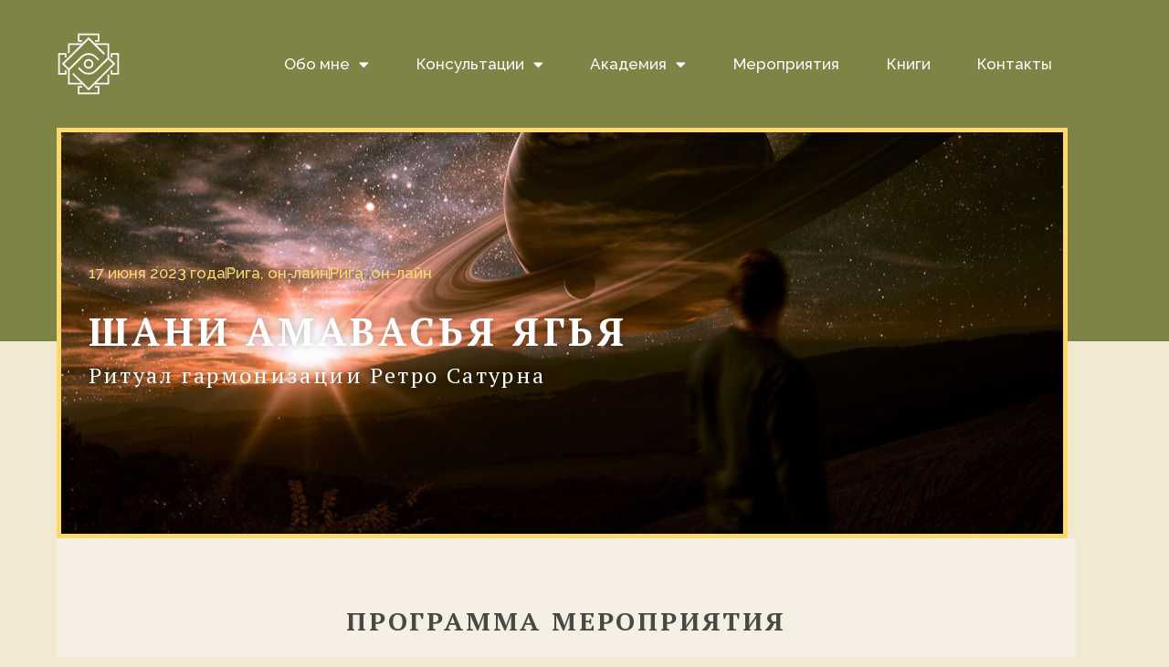

--- FILE ---
content_type: text/html; charset=UTF-8
request_url: https://astrologbespalov.com/event/shani-amavasya-17june/
body_size: 63021
content:
<!DOCTYPE html>
<html class="html" lang="@@LOCALE@@" prefix="og: https://ogp.me/ns#">
<head>
	<meta charset="UTF-8">
	<link rel="profile" href="https://gmpg.org/xfn/11">

	<meta name="viewport" content="width=device-width, initial-scale=1">
<!-- Search Engine Optimization by Rank Math - https://rankmath.com/ -->
<title>ШАНИ АМАВАСЬЯ ЯГЬЯ - Астролог Александр Беспалов</title>
<meta name="description" content="Когда Новолуние совпадает с субботой – это называется Шани Амавасья. 17 июня именно в Шани Амавасью Сатурн начнет свое ретроградное движение. Считается, что в такой день нам легче достучаться до Сатурна, получить его милость и поддержку, совершая подношения и аскезы. В этот день я приглашаю на огненную практику посвященную гармонизации Сатурна и смягчению негативных эффектов на период его ретро движения."/>
<meta name="robots" content="index, follow, max-snippet:-1, max-video-preview:-1, max-image-preview:large"/>
<link rel="canonical" href="https://astrologbespalov.com/event/shani-amavasya-17june/" />
<meta property="og:locale" content="en_US" />
<meta property="og:type" content="article" />
<meta property="og:title" content="ШАНИ АМАВАСЬЯ ЯГЬЯ - Астролог Александр Беспалов" />
<meta property="og:description" content="Когда Новолуние совпадает с субботой – это называется Шани Амавасья. 17 июня именно в Шани Амавасью Сатурн начнет свое ретроградное движение. Считается, что в такой день нам легче достучаться до Сатурна, получить его милость и поддержку, совершая подношения и аскезы. В этот день я приглашаю на огненную практику посвященную гармонизации Сатурна и смягчению негативных эффектов на период его ретро движения." />
<meta property="og:url" content="https://astrologbespalov.com/event/shani-amavasya-17june/" />
<meta property="og:site_name" content="Астролог Александр Беспалов" />
<meta property="og:updated_time" content="2023-07-14T12:34:46+00:00" />
<meta property="og:image" content="https://astrologbespalov.com/wp-content/uploads/2023/06/jyotish-2022-7.png" />
<meta property="og:image:secure_url" content="https://astrologbespalov.com/wp-content/uploads/2023/06/jyotish-2022-7.png" />
<meta property="og:image:width" content="1280" />
<meta property="og:image:height" content="720" />
<meta property="og:image:alt" content="shani amavasya" />
<meta property="og:image:type" content="image/png" />
<meta name="twitter:card" content="summary_large_image" />
<meta name="twitter:title" content="ШАНИ АМАВАСЬЯ ЯГЬЯ - Астролог Александр Беспалов" />
<meta name="twitter:description" content="Когда Новолуние совпадает с субботой – это называется Шани Амавасья. 17 июня именно в Шани Амавасью Сатурн начнет свое ретроградное движение. Считается, что в такой день нам легче достучаться до Сатурна, получить его милость и поддержку, совершая подношения и аскезы. В этот день я приглашаю на огненную практику посвященную гармонизации Сатурна и смягчению негативных эффектов на период его ретро движения." />
<meta name="twitter:image" content="https://astrologbespalov.com/wp-content/uploads/2023/06/jyotish-2022-7.png" />
<!-- /Rank Math WordPress SEO plugin -->

<link rel='dns-prefetch' href='//fonts.googleapis.com' />
<link rel="alternate" type="application/rss+xml" title="Астролог Александр Беспалов &raquo; Feed" href="https://astrologbespalov.com/feed/" />
<link rel="alternate" type="application/rss+xml" title="Астролог Александр Беспалов &raquo; Comments Feed" href="https://astrologbespalov.com/comments/feed/" />
<link rel="alternate" title="oEmbed (JSON)" type="application/json+oembed" href="https://astrologbespalov.com/wp-json/oembed/1.0/embed?url=https%3A%2F%2Fastrologbespalov.com%2Fevent%2Fshani-amavasya-17june%2F" />
<link rel="alternate" title="oEmbed (XML)" type="text/xml+oembed" href="https://astrologbespalov.com/wp-json/oembed/1.0/embed?url=https%3A%2F%2Fastrologbespalov.com%2Fevent%2Fshani-amavasya-17june%2F&#038;format=xml" />
<style id='wp-img-auto-sizes-contain-inline-css'>
img:is([sizes=auto i],[sizes^="auto," i]){contain-intrinsic-size:3000px 1500px}
/*# sourceURL=wp-img-auto-sizes-contain-inline-css */
</style>
<link rel='stylesheet' id='wp-block-library-css' href='https://astrologbespalov.com/wp-includes/css/dist/block-library/style.min.css?ver=6.9' media='all' />
<style id='wp-block-library-theme-inline-css'>
.wp-block-audio :where(figcaption){color:#555;font-size:13px;text-align:center}.is-dark-theme .wp-block-audio :where(figcaption){color:#ffffffa6}.wp-block-audio{margin:0 0 1em}.wp-block-code{border:1px solid #ccc;border-radius:4px;font-family:Menlo,Consolas,monaco,monospace;padding:.8em 1em}.wp-block-embed :where(figcaption){color:#555;font-size:13px;text-align:center}.is-dark-theme .wp-block-embed :where(figcaption){color:#ffffffa6}.wp-block-embed{margin:0 0 1em}.blocks-gallery-caption{color:#555;font-size:13px;text-align:center}.is-dark-theme .blocks-gallery-caption{color:#ffffffa6}:root :where(.wp-block-image figcaption){color:#555;font-size:13px;text-align:center}.is-dark-theme :root :where(.wp-block-image figcaption){color:#ffffffa6}.wp-block-image{margin:0 0 1em}.wp-block-pullquote{border-bottom:4px solid;border-top:4px solid;color:currentColor;margin-bottom:1.75em}.wp-block-pullquote :where(cite),.wp-block-pullquote :where(footer),.wp-block-pullquote__citation{color:currentColor;font-size:.8125em;font-style:normal;text-transform:uppercase}.wp-block-quote{border-left:.25em solid;margin:0 0 1.75em;padding-left:1em}.wp-block-quote cite,.wp-block-quote footer{color:currentColor;font-size:.8125em;font-style:normal;position:relative}.wp-block-quote:where(.has-text-align-right){border-left:none;border-right:.25em solid;padding-left:0;padding-right:1em}.wp-block-quote:where(.has-text-align-center){border:none;padding-left:0}.wp-block-quote.is-large,.wp-block-quote.is-style-large,.wp-block-quote:where(.is-style-plain){border:none}.wp-block-search .wp-block-search__label{font-weight:700}.wp-block-search__button{border:1px solid #ccc;padding:.375em .625em}:where(.wp-block-group.has-background){padding:1.25em 2.375em}.wp-block-separator.has-css-opacity{opacity:.4}.wp-block-separator{border:none;border-bottom:2px solid;margin-left:auto;margin-right:auto}.wp-block-separator.has-alpha-channel-opacity{opacity:1}.wp-block-separator:not(.is-style-wide):not(.is-style-dots){width:100px}.wp-block-separator.has-background:not(.is-style-dots){border-bottom:none;height:1px}.wp-block-separator.has-background:not(.is-style-wide):not(.is-style-dots){height:2px}.wp-block-table{margin:0 0 1em}.wp-block-table td,.wp-block-table th{word-break:normal}.wp-block-table :where(figcaption){color:#555;font-size:13px;text-align:center}.is-dark-theme .wp-block-table :where(figcaption){color:#ffffffa6}.wp-block-video :where(figcaption){color:#555;font-size:13px;text-align:center}.is-dark-theme .wp-block-video :where(figcaption){color:#ffffffa6}.wp-block-video{margin:0 0 1em}:root :where(.wp-block-template-part.has-background){margin-bottom:0;margin-top:0;padding:1.25em 2.375em}
/*# sourceURL=/wp-includes/css/dist/block-library/theme.min.css */
</style>
<style id='classic-theme-styles-inline-css'>
/*! This file is auto-generated */
.wp-block-button__link{color:#fff;background-color:#32373c;border-radius:9999px;box-shadow:none;text-decoration:none;padding:calc(.667em + 2px) calc(1.333em + 2px);font-size:1.125em}.wp-block-file__button{background:#32373c;color:#fff;text-decoration:none}
/*# sourceURL=/wp-includes/css/classic-themes.min.css */
</style>
<style id='global-styles-inline-css'>
:root{--wp--preset--aspect-ratio--square: 1;--wp--preset--aspect-ratio--4-3: 4/3;--wp--preset--aspect-ratio--3-4: 3/4;--wp--preset--aspect-ratio--3-2: 3/2;--wp--preset--aspect-ratio--2-3: 2/3;--wp--preset--aspect-ratio--16-9: 16/9;--wp--preset--aspect-ratio--9-16: 9/16;--wp--preset--color--black: #000000;--wp--preset--color--cyan-bluish-gray: #abb8c3;--wp--preset--color--white: #ffffff;--wp--preset--color--pale-pink: #f78da7;--wp--preset--color--vivid-red: #cf2e2e;--wp--preset--color--luminous-vivid-orange: #ff6900;--wp--preset--color--luminous-vivid-amber: #fcb900;--wp--preset--color--light-green-cyan: #7bdcb5;--wp--preset--color--vivid-green-cyan: #00d084;--wp--preset--color--pale-cyan-blue: #8ed1fc;--wp--preset--color--vivid-cyan-blue: #0693e3;--wp--preset--color--vivid-purple: #9b51e0;--wp--preset--gradient--vivid-cyan-blue-to-vivid-purple: linear-gradient(135deg,rgb(6,147,227) 0%,rgb(155,81,224) 100%);--wp--preset--gradient--light-green-cyan-to-vivid-green-cyan: linear-gradient(135deg,rgb(122,220,180) 0%,rgb(0,208,130) 100%);--wp--preset--gradient--luminous-vivid-amber-to-luminous-vivid-orange: linear-gradient(135deg,rgb(252,185,0) 0%,rgb(255,105,0) 100%);--wp--preset--gradient--luminous-vivid-orange-to-vivid-red: linear-gradient(135deg,rgb(255,105,0) 0%,rgb(207,46,46) 100%);--wp--preset--gradient--very-light-gray-to-cyan-bluish-gray: linear-gradient(135deg,rgb(238,238,238) 0%,rgb(169,184,195) 100%);--wp--preset--gradient--cool-to-warm-spectrum: linear-gradient(135deg,rgb(74,234,220) 0%,rgb(151,120,209) 20%,rgb(207,42,186) 40%,rgb(238,44,130) 60%,rgb(251,105,98) 80%,rgb(254,248,76) 100%);--wp--preset--gradient--blush-light-purple: linear-gradient(135deg,rgb(255,206,236) 0%,rgb(152,150,240) 100%);--wp--preset--gradient--blush-bordeaux: linear-gradient(135deg,rgb(254,205,165) 0%,rgb(254,45,45) 50%,rgb(107,0,62) 100%);--wp--preset--gradient--luminous-dusk: linear-gradient(135deg,rgb(255,203,112) 0%,rgb(199,81,192) 50%,rgb(65,88,208) 100%);--wp--preset--gradient--pale-ocean: linear-gradient(135deg,rgb(255,245,203) 0%,rgb(182,227,212) 50%,rgb(51,167,181) 100%);--wp--preset--gradient--electric-grass: linear-gradient(135deg,rgb(202,248,128) 0%,rgb(113,206,126) 100%);--wp--preset--gradient--midnight: linear-gradient(135deg,rgb(2,3,129) 0%,rgb(40,116,252) 100%);--wp--preset--font-size--small: 13px;--wp--preset--font-size--medium: 20px;--wp--preset--font-size--large: 36px;--wp--preset--font-size--x-large: 42px;--wp--preset--spacing--20: 0.44rem;--wp--preset--spacing--30: 0.67rem;--wp--preset--spacing--40: 1rem;--wp--preset--spacing--50: 1.5rem;--wp--preset--spacing--60: 2.25rem;--wp--preset--spacing--70: 3.38rem;--wp--preset--spacing--80: 5.06rem;--wp--preset--shadow--natural: 6px 6px 9px rgba(0, 0, 0, 0.2);--wp--preset--shadow--deep: 12px 12px 50px rgba(0, 0, 0, 0.4);--wp--preset--shadow--sharp: 6px 6px 0px rgba(0, 0, 0, 0.2);--wp--preset--shadow--outlined: 6px 6px 0px -3px rgb(255, 255, 255), 6px 6px rgb(0, 0, 0);--wp--preset--shadow--crisp: 6px 6px 0px rgb(0, 0, 0);}:where(.is-layout-flex){gap: 0.5em;}:where(.is-layout-grid){gap: 0.5em;}body .is-layout-flex{display: flex;}.is-layout-flex{flex-wrap: wrap;align-items: center;}.is-layout-flex > :is(*, div){margin: 0;}body .is-layout-grid{display: grid;}.is-layout-grid > :is(*, div){margin: 0;}:where(.wp-block-columns.is-layout-flex){gap: 2em;}:where(.wp-block-columns.is-layout-grid){gap: 2em;}:where(.wp-block-post-template.is-layout-flex){gap: 1.25em;}:where(.wp-block-post-template.is-layout-grid){gap: 1.25em;}.has-black-color{color: var(--wp--preset--color--black) !important;}.has-cyan-bluish-gray-color{color: var(--wp--preset--color--cyan-bluish-gray) !important;}.has-white-color{color: var(--wp--preset--color--white) !important;}.has-pale-pink-color{color: var(--wp--preset--color--pale-pink) !important;}.has-vivid-red-color{color: var(--wp--preset--color--vivid-red) !important;}.has-luminous-vivid-orange-color{color: var(--wp--preset--color--luminous-vivid-orange) !important;}.has-luminous-vivid-amber-color{color: var(--wp--preset--color--luminous-vivid-amber) !important;}.has-light-green-cyan-color{color: var(--wp--preset--color--light-green-cyan) !important;}.has-vivid-green-cyan-color{color: var(--wp--preset--color--vivid-green-cyan) !important;}.has-pale-cyan-blue-color{color: var(--wp--preset--color--pale-cyan-blue) !important;}.has-vivid-cyan-blue-color{color: var(--wp--preset--color--vivid-cyan-blue) !important;}.has-vivid-purple-color{color: var(--wp--preset--color--vivid-purple) !important;}.has-black-background-color{background-color: var(--wp--preset--color--black) !important;}.has-cyan-bluish-gray-background-color{background-color: var(--wp--preset--color--cyan-bluish-gray) !important;}.has-white-background-color{background-color: var(--wp--preset--color--white) !important;}.has-pale-pink-background-color{background-color: var(--wp--preset--color--pale-pink) !important;}.has-vivid-red-background-color{background-color: var(--wp--preset--color--vivid-red) !important;}.has-luminous-vivid-orange-background-color{background-color: var(--wp--preset--color--luminous-vivid-orange) !important;}.has-luminous-vivid-amber-background-color{background-color: var(--wp--preset--color--luminous-vivid-amber) !important;}.has-light-green-cyan-background-color{background-color: var(--wp--preset--color--light-green-cyan) !important;}.has-vivid-green-cyan-background-color{background-color: var(--wp--preset--color--vivid-green-cyan) !important;}.has-pale-cyan-blue-background-color{background-color: var(--wp--preset--color--pale-cyan-blue) !important;}.has-vivid-cyan-blue-background-color{background-color: var(--wp--preset--color--vivid-cyan-blue) !important;}.has-vivid-purple-background-color{background-color: var(--wp--preset--color--vivid-purple) !important;}.has-black-border-color{border-color: var(--wp--preset--color--black) !important;}.has-cyan-bluish-gray-border-color{border-color: var(--wp--preset--color--cyan-bluish-gray) !important;}.has-white-border-color{border-color: var(--wp--preset--color--white) !important;}.has-pale-pink-border-color{border-color: var(--wp--preset--color--pale-pink) !important;}.has-vivid-red-border-color{border-color: var(--wp--preset--color--vivid-red) !important;}.has-luminous-vivid-orange-border-color{border-color: var(--wp--preset--color--luminous-vivid-orange) !important;}.has-luminous-vivid-amber-border-color{border-color: var(--wp--preset--color--luminous-vivid-amber) !important;}.has-light-green-cyan-border-color{border-color: var(--wp--preset--color--light-green-cyan) !important;}.has-vivid-green-cyan-border-color{border-color: var(--wp--preset--color--vivid-green-cyan) !important;}.has-pale-cyan-blue-border-color{border-color: var(--wp--preset--color--pale-cyan-blue) !important;}.has-vivid-cyan-blue-border-color{border-color: var(--wp--preset--color--vivid-cyan-blue) !important;}.has-vivid-purple-border-color{border-color: var(--wp--preset--color--vivid-purple) !important;}.has-vivid-cyan-blue-to-vivid-purple-gradient-background{background: var(--wp--preset--gradient--vivid-cyan-blue-to-vivid-purple) !important;}.has-light-green-cyan-to-vivid-green-cyan-gradient-background{background: var(--wp--preset--gradient--light-green-cyan-to-vivid-green-cyan) !important;}.has-luminous-vivid-amber-to-luminous-vivid-orange-gradient-background{background: var(--wp--preset--gradient--luminous-vivid-amber-to-luminous-vivid-orange) !important;}.has-luminous-vivid-orange-to-vivid-red-gradient-background{background: var(--wp--preset--gradient--luminous-vivid-orange-to-vivid-red) !important;}.has-very-light-gray-to-cyan-bluish-gray-gradient-background{background: var(--wp--preset--gradient--very-light-gray-to-cyan-bluish-gray) !important;}.has-cool-to-warm-spectrum-gradient-background{background: var(--wp--preset--gradient--cool-to-warm-spectrum) !important;}.has-blush-light-purple-gradient-background{background: var(--wp--preset--gradient--blush-light-purple) !important;}.has-blush-bordeaux-gradient-background{background: var(--wp--preset--gradient--blush-bordeaux) !important;}.has-luminous-dusk-gradient-background{background: var(--wp--preset--gradient--luminous-dusk) !important;}.has-pale-ocean-gradient-background{background: var(--wp--preset--gradient--pale-ocean) !important;}.has-electric-grass-gradient-background{background: var(--wp--preset--gradient--electric-grass) !important;}.has-midnight-gradient-background{background: var(--wp--preset--gradient--midnight) !important;}.has-small-font-size{font-size: var(--wp--preset--font-size--small) !important;}.has-medium-font-size{font-size: var(--wp--preset--font-size--medium) !important;}.has-large-font-size{font-size: var(--wp--preset--font-size--large) !important;}.has-x-large-font-size{font-size: var(--wp--preset--font-size--x-large) !important;}
:where(.wp-block-post-template.is-layout-flex){gap: 1.25em;}:where(.wp-block-post-template.is-layout-grid){gap: 1.25em;}
:where(.wp-block-term-template.is-layout-flex){gap: 1.25em;}:where(.wp-block-term-template.is-layout-grid){gap: 1.25em;}
:where(.wp-block-columns.is-layout-flex){gap: 2em;}:where(.wp-block-columns.is-layout-grid){gap: 2em;}
:root :where(.wp-block-pullquote){font-size: 1.5em;line-height: 1.6;}
/*# sourceURL=global-styles-inline-css */
</style>
<link rel='stylesheet' id='font-awesome-css' href='https://astrologbespalov.com/wp-content/themes/oceanwp/assets/fonts/fontawesome/css/all.min.css?ver=6.7.2' media='all' />
<link rel='stylesheet' id='oceanwp-style-css' href='https://astrologbespalov.com/wp-content/themes/oceanwp/assets/css/style.min.css?ver=4.1.4' media='all' />
<link rel='stylesheet' id='oceanwp-google-font-raleway-css' href='//fonts.googleapis.com/css?family=Raleway%3A100%2C200%2C300%2C400%2C500%2C600%2C700%2C800%2C900%2C100i%2C200i%2C300i%2C400i%2C500i%2C600i%2C700i%2C800i%2C900i&#038;subset=latin%2Ccyrillic%2Ccyrillic-ext&#038;display=swap&#038;ver=6.9' media='all' />
<link rel='stylesheet' id='e-animation-shrink-css' href='https://astrologbespalov.com/wp-content/plugins/elementor/assets/lib/animations/styles/e-animation-shrink.min.css?ver=3.34.2' media='all' />
<link rel='stylesheet' id='elementor-frontend-css' href='https://astrologbespalov.com/wp-content/uploads/elementor/css/custom-frontend.min.css?ver=1769491319' media='all' />
<style id='elementor-frontend-inline-css'>
.elementor-1765 .elementor-element.elementor-element-d845a5e:not(.elementor-motion-effects-element-type-background) > .elementor-widget-wrap, .elementor-1765 .elementor-element.elementor-element-d845a5e > .elementor-widget-wrap > .elementor-motion-effects-container > .elementor-motion-effects-layer{background-image:url("https://astrologbespalov.com/wp-content/uploads/2023/06/jyotish-2022-7.png");}
/*# sourceURL=elementor-frontend-inline-css */
</style>
<link rel='stylesheet' id='widget-image-css' href='https://astrologbespalov.com/wp-content/plugins/elementor/assets/css/widget-image.min.css?ver=3.34.2' media='all' />
<link rel='stylesheet' id='widget-nav-menu-css' href='https://astrologbespalov.com/wp-content/uploads/elementor/css/custom-pro-widget-nav-menu.min.css?ver=1769491319' media='all' />
<link rel='stylesheet' id='e-sticky-css' href='https://astrologbespalov.com/wp-content/plugins/elementor-pro/assets/css/modules/sticky.min.css?ver=3.34.2' media='all' />
<link rel='stylesheet' id='e-animation-fadeIn-css' href='https://astrologbespalov.com/wp-content/plugins/elementor/assets/lib/animations/styles/fadeIn.min.css?ver=3.34.2' media='all' />
<link rel='stylesheet' id='widget-heading-css' href='https://astrologbespalov.com/wp-content/plugins/elementor/assets/css/widget-heading.min.css?ver=3.34.2' media='all' />
<link rel='stylesheet' id='widget-icon-list-css' href='https://astrologbespalov.com/wp-content/uploads/elementor/css/custom-widget-icon-list.min.css?ver=1769491319' media='all' />
<link rel='stylesheet' id='widget-form-css' href='https://astrologbespalov.com/wp-content/plugins/elementor-pro/assets/css/widget-form.min.css?ver=3.34.2' media='all' />
<link rel='stylesheet' id='widget-post-info-css' href='https://astrologbespalov.com/wp-content/plugins/elementor-pro/assets/css/widget-post-info.min.css?ver=3.34.2' media='all' />
<link rel='stylesheet' id='elementor-icons-shared-0-css' href='https://astrologbespalov.com/wp-content/plugins/elementor/assets/lib/font-awesome/css/fontawesome.min.css?ver=5.15.3' media='all' />
<link rel='stylesheet' id='elementor-icons-fa-regular-css' href='https://astrologbespalov.com/wp-content/plugins/elementor/assets/lib/font-awesome/css/regular.min.css?ver=5.15.3' media='all' />
<link rel='stylesheet' id='elementor-icons-fa-solid-css' href='https://astrologbespalov.com/wp-content/plugins/elementor/assets/lib/font-awesome/css/solid.min.css?ver=5.15.3' media='all' />
<link rel='stylesheet' id='e-animation-zoomIn-css' href='https://astrologbespalov.com/wp-content/plugins/elementor/assets/lib/animations/styles/zoomIn.min.css?ver=3.34.2' media='all' />
<link rel='stylesheet' id='widget-divider-css' href='https://astrologbespalov.com/wp-content/plugins/elementor/assets/css/widget-divider.min.css?ver=3.34.2' media='all' />
<link rel='stylesheet' id='elementor-icons-css' href='https://astrologbespalov.com/wp-content/plugins/elementor/assets/lib/eicons/css/elementor-icons.min.css?ver=5.46.0' media='all' />
<link rel='stylesheet' id='elementor-post-5-css' href='https://astrologbespalov.com/wp-content/uploads/elementor/css/post-5.css?ver=1769491319' media='all' />
<link rel='stylesheet' id='elementor-post-70-css' href='https://astrologbespalov.com/wp-content/uploads/elementor/css/post-70.css?ver=1769491320' media='all' />
<link rel='stylesheet' id='elementor-post-1225-css' href='https://astrologbespalov.com/wp-content/uploads/elementor/css/post-1225.css?ver=1769491320' media='all' />
<link rel='stylesheet' id='elementor-post-1765-css' href='https://astrologbespalov.com/wp-content/uploads/elementor/css/post-1765.css?ver=1769494078' media='all' />
<link rel='stylesheet' id='ecs-styles-css' href='https://astrologbespalov.com/wp-content/plugins/ele-custom-skin/assets/css/ecs-style.css?ver=3.1.9' media='all' />
<link rel='stylesheet' id='elementor-post-1990-css' href='https://astrologbespalov.com/wp-content/uploads/elementor/css/post-1990.css?ver=1672741828' media='all' />
<link rel='stylesheet' id='elementor-gf-ptserif-css' href='https://fonts.googleapis.com/css?family=PT+Serif:100,100italic,200,200italic,300,300italic,400,400italic,500,500italic,600,600italic,700,700italic,800,800italic,900,900italic&#038;display=swap' media='all' />
<link rel='stylesheet' id='elementor-gf-raleway-css' href='https://fonts.googleapis.com/css?family=Raleway:100,100italic,200,200italic,300,300italic,400,400italic,500,500italic,600,600italic,700,700italic,800,800italic,900,900italic&#038;display=swap' media='all' />
<link rel='stylesheet' id='elementor-gf-roboto-css' href='https://fonts.googleapis.com/css?family=Roboto:100,100italic,200,200italic,300,300italic,400,400italic,500,500italic,600,600italic,700,700italic,800,800italic,900,900italic&#038;display=swap' media='all' />
<script id="breeze-prefetch-js-extra">
var breeze_prefetch = {"local_url":"https://astrologbespalov.com","ignore_remote_prefetch":"1","ignore_list":["wp-admin","wp-login.php"]};
//# sourceURL=breeze-prefetch-js-extra
</script>
<script src="https://astrologbespalov.com/wp-content/plugins/breeze/assets/js/js-front-end/breeze-prefetch-links.min.js?ver=2.2.23" id="breeze-prefetch-js"></script>
<script src="https://astrologbespalov.com/wp-includes/js/jquery/jquery.min.js?ver=3.7.1" id="jquery-core-js"></script>
<script src="https://astrologbespalov.com/wp-includes/js/jquery/jquery-migrate.min.js?ver=3.4.1" id="jquery-migrate-js"></script>
<script id="ecs_ajax_load-js-extra">
var ecs_ajax_params = {"ajaxurl":"https://astrologbespalov.com/wp-admin/admin-ajax.php","posts":"{\"page\":0,\"event\":\"shani-amavasya-17june\",\"post_type\":\"event\",\"name\":\"shani-amavasya-17june\",\"error\":\"\",\"m\":\"\",\"p\":0,\"post_parent\":\"\",\"subpost\":\"\",\"subpost_id\":\"\",\"attachment\":\"\",\"attachment_id\":0,\"pagename\":\"\",\"page_id\":0,\"second\":\"\",\"minute\":\"\",\"hour\":\"\",\"day\":0,\"monthnum\":0,\"year\":0,\"w\":0,\"category_name\":\"\",\"tag\":\"\",\"cat\":\"\",\"tag_id\":\"\",\"author\":\"\",\"author_name\":\"\",\"feed\":\"\",\"tb\":\"\",\"paged\":0,\"meta_key\":\"\",\"meta_value\":\"\",\"preview\":\"\",\"s\":\"\",\"sentence\":\"\",\"title\":\"\",\"fields\":\"all\",\"menu_order\":\"\",\"embed\":\"\",\"category__in\":[],\"category__not_in\":[],\"category__and\":[],\"post__in\":[],\"post__not_in\":[],\"post_name__in\":[],\"tag__in\":[],\"tag__not_in\":[],\"tag__and\":[],\"tag_slug__in\":[],\"tag_slug__and\":[],\"post_parent__in\":[],\"post_parent__not_in\":[],\"author__in\":[],\"author__not_in\":[],\"search_columns\":[],\"ignore_sticky_posts\":false,\"suppress_filters\":false,\"cache_results\":true,\"update_post_term_cache\":true,\"update_menu_item_cache\":false,\"lazy_load_term_meta\":true,\"update_post_meta_cache\":true,\"posts_per_page\":60,\"nopaging\":false,\"comments_per_page\":\"50\",\"no_found_rows\":false,\"order\":\"DESC\"}"};
//# sourceURL=ecs_ajax_load-js-extra
</script>
<script src="https://astrologbespalov.com/wp-content/plugins/ele-custom-skin/assets/js/ecs_ajax_pagination.js?ver=3.1.9" id="ecs_ajax_load-js"></script>
<script src="https://astrologbespalov.com/wp-content/plugins/ele-custom-skin/assets/js/ecs.js?ver=3.1.9" id="ecs-script-js"></script>
<link rel="https://api.w.org/" href="https://astrologbespalov.com/wp-json/" /><link rel="alternate" title="JSON" type="application/json" href="https://astrologbespalov.com/wp-json/wp/v2/event/2390" /><link rel="EditURI" type="application/rsd+xml" title="RSD" href="https://astrologbespalov.com/xmlrpc.php?rsd" />
<meta name="generator" content="WordPress 6.9" />
<link rel='shortlink' href='https://astrologbespalov.com/?p=2390' />
<meta name="generator" content="Elementor 3.34.2; features: additional_custom_breakpoints; settings: css_print_method-external, google_font-enabled, font_display-swap">
<style>.recentcomments a{display:inline !important;padding:0 !important;margin:0 !important;}</style>			<style>
				.e-con.e-parent:nth-of-type(n+4):not(.e-lazyloaded):not(.e-no-lazyload),
				.e-con.e-parent:nth-of-type(n+4):not(.e-lazyloaded):not(.e-no-lazyload) * {
					background-image: none !important;
				}
				@media screen and (max-height: 1024px) {
					.e-con.e-parent:nth-of-type(n+3):not(.e-lazyloaded):not(.e-no-lazyload),
					.e-con.e-parent:nth-of-type(n+3):not(.e-lazyloaded):not(.e-no-lazyload) * {
						background-image: none !important;
					}
				}
				@media screen and (max-height: 640px) {
					.e-con.e-parent:nth-of-type(n+2):not(.e-lazyloaded):not(.e-no-lazyload),
					.e-con.e-parent:nth-of-type(n+2):not(.e-lazyloaded):not(.e-no-lazyload) * {
						background-image: none !important;
					}
				}
			</style>
			<link rel="icon" href="https://astrologbespalov.com/wp-content/uploads/2022/11/AB2-logo.svg" sizes="32x32" />
<link rel="icon" href="https://astrologbespalov.com/wp-content/uploads/2022/11/AB2-logo.svg" sizes="192x192" />
<link rel="apple-touch-icon" href="https://astrologbespalov.com/wp-content/uploads/2022/11/AB2-logo.svg" />
<meta name="msapplication-TileImage" content="https://astrologbespalov.com/wp-content/uploads/2022/11/AB2-logo.svg" />
		<style id="wp-custom-css">
			.bbb{min-height:55px !important}@media (max-width:768px){.bbb{margin-bottom:100px !important}}.grecaptcha-badge{visibility:hidden}@media (min-width:881px){.ill2{width:50% !important}}@media (max-width:880px){.ill2{width:100% !important}}.illustrat.elementor-element{display:flex;align-content:center;align-items:center;z-index:1 !important}.illustrat:before{width:67%!important;right:0;border:1px solid;content:'';position:absolute;border-color:rgba(165,130,81,0.25);height:440px;z-index:-1 !important;display:flex;align-items:center;background-image:url("https://astrologbespalov.com/wp-content/uploads/2022/12/pattern3_sm.jpg");background-repeat:repeat}@media (max-width:1200px){.illustrat:before{height:400px !important}}@media (max-width:1040px){.illustrat:before{height:350px !important}}@media (max-width:650px){.illustrat{max-width:100% !important;width:100% !important}}@media (max-width:450px){.illustrat:before{width:100% !important;height:280px}.illustrat img{height:250px !important}.illustrat >.elementor-widget-container{margin-right:-20px !important;margin-left:-20px !important}}a:focus{outline:none !important}body,html{width:100%;overflow-x:hidden}@media (max-width:1200px){.base1.e-con-boxed.e-con--column.e-con,.base1:before{min-height:435px !important;max-height:435px !important}.bott{min-height:270px !important;max-height:270px !important}.base{min-height:165px !important;max-height:165px !important}.base1{max-width:340px !important}}.base1:hover >.base >.overlay{display:flex;-webkit-animation:fade-in-top 0.3s ease-out both;animation:fade-in-top 0.3s ease-out both}.base1:hover >.bott >.overlay{display:flex;-webkit-animation:fade-in-top 0.7s ease-out both;animation:fade-in-top 0.7s ease-out both}.base1:hover >.bott >.cont1 >.pric1 >.elementor-widget-container{background-color:white !important}.overlay{display:none}@-webkit-keyframes fade-in-top{0%{-webkit-transform:translateY(-50%);transform:translateY(-50%);opacity:0}100%{-webkit-transform:translateY(0);transform:translateY(0);opacity:1}}@keyframes fade-in-top{0%{-webkit-transform:translateY(-50%);transform:translateY(-50%);opacity:0}100%{-webkit-transform:translateY(0);transform:translateY(0);opacity:1}}/*button*/.fancy .elementor-button-content-wrapper{align-items:center}.fancy .elementor-align-icon-right{font-size:49px;margin-left:-16px !important}.left{display:inline-flex;width:34px;margin-right:1px}@media (max-width:767px){.left{width:28px}.fancy .elementor-align-icon-right{font-size:42px;margin-left:-13px !important}}.base1:before{width:100%;margin:auto;left:10px;right:0;top:10px;border:1px solid;content:"";position:absolute;border-color:rgba(165,130,81,0.25);height:480px}.base1{max-width:340px;margin:auto}.overlay{display:none}.cont1{width:32%}.cont2{width:63%}@media (max-width:767px){.div1 .elementor-widget-container{margin-bottom:0 !important}}@media (min-width:768px){#mob{display:none}}@media (max-width:767px){#mob2{display:none}}.elementor-element.elementor-element-83176f8 >.elementor-widget-wrap >.elementor-motion-effects-container >.elementor-motion-effects-layer{background-repeat:no-repeat !important;background-size:cover !important}.course1 ul,ol{margin:15px 25% 15px 7%}@media (max-width:880px){.course1 ul,ol{margin-right:10%}}@media (max-width:470px){.course1 ul,ol{margin-right:5%}}.course1 h3{margin-top:50px}.course1 ul li::marker{color:#858a4f !important;font-size:23px;padding:3px !important}.course1 li{margin-bottom:15px !important}.wp-block-quote{border-left-color:#858a4f;width:80%}blockquote >p{font-size:13px !important;margin-top:45px}@media(max-width:1040px){.event_title .elementor-heading-title{font-size:24px !important}.event_date .elementor-icon-list-item{font-size:19px !important}.elementor-element.elementor-element-ee00572{width:50% !important}.elementor-element-57a2210{padding-top:30px;padding-bottom:30px}}element.style{}.elementor-1184 .elementor-element.elementor-element-5af241d:not(.elementor-motion-effects-element-type-background),.elementor-1184 .elementor-element.elementor-element-5af241d >.elementor-motion-effects-container >.elementor-motion-effects-layer{background-color:#FFFFFF;background-image:url(https://astrologbespalov.com/wp-content/uploads/2022/11/pattern_sm.png);background-position:center center;background-repeat:repeat;background-size:auto}.elementor-1184 .elementor-element.elementor-element-5af241d:not(.elementor-motion-effects-element-type-background),.elementor-1184 .elementor-element.elementor-element-5af241d >.elementor-motion-effects-container >.elementor-motion-effects-layer{background-color:#FFFFFF;background-image:url(https://astrologbespalov.com/wp-content/uploads/2022/11/pattern_sm.png);background-position:center center;background-repeat:repeat;background-size:auto}@media (max-width:767px){.elementor-element.elementor-element-5af241d{--padding-top:27px;--padding-right:27px;--padding-bottom:20px;--padding-left:27px;width:100% !important}}		</style>
		<!-- OceanWP CSS -->
<style type="text/css">
/* Colors */body,.separate-layout,.has-parallax-footer:not(.separate-layout) #main{background-color:#f2e9d2}body .theme-button,body input[type="submit"],body button[type="submit"],body button,body .button,body div.wpforms-container-full .wpforms-form input[type=submit],body div.wpforms-container-full .wpforms-form button[type=submit],body div.wpforms-container-full .wpforms-form .wpforms-page-button,.woocommerce-cart .wp-element-button,.woocommerce-checkout .wp-element-button,.wp-block-button__link{border-color:#ffffff}body .theme-button:hover,body input[type="submit"]:hover,body button[type="submit"]:hover,body button:hover,body .button:hover,body div.wpforms-container-full .wpforms-form input[type=submit]:hover,body div.wpforms-container-full .wpforms-form input[type=submit]:active,body div.wpforms-container-full .wpforms-form button[type=submit]:hover,body div.wpforms-container-full .wpforms-form button[type=submit]:active,body div.wpforms-container-full .wpforms-form .wpforms-page-button:hover,body div.wpforms-container-full .wpforms-form .wpforms-page-button:active,.woocommerce-cart .wp-element-button:hover,.woocommerce-checkout .wp-element-button:hover,.wp-block-button__link:hover{border-color:#ffffff}/* OceanWP Style Settings CSS */.container{width:1240px}.theme-button,input[type="submit"],button[type="submit"],button,.button,body div.wpforms-container-full .wpforms-form input[type=submit],body div.wpforms-container-full .wpforms-form button[type=submit],body div.wpforms-container-full .wpforms-form .wpforms-page-button{border-style:solid}.theme-button,input[type="submit"],button[type="submit"],button,.button,body div.wpforms-container-full .wpforms-form input[type=submit],body div.wpforms-container-full .wpforms-form button[type=submit],body div.wpforms-container-full .wpforms-form .wpforms-page-button{border-width:1px}form input[type="text"],form input[type="password"],form input[type="email"],form input[type="url"],form input[type="date"],form input[type="month"],form input[type="time"],form input[type="datetime"],form input[type="datetime-local"],form input[type="week"],form input[type="number"],form input[type="search"],form input[type="tel"],form input[type="color"],form select,form textarea,.woocommerce .woocommerce-checkout .select2-container--default .select2-selection--single{border-style:solid}body div.wpforms-container-full .wpforms-form input[type=date],body div.wpforms-container-full .wpforms-form input[type=datetime],body div.wpforms-container-full .wpforms-form input[type=datetime-local],body div.wpforms-container-full .wpforms-form input[type=email],body div.wpforms-container-full .wpforms-form input[type=month],body div.wpforms-container-full .wpforms-form input[type=number],body div.wpforms-container-full .wpforms-form input[type=password],body div.wpforms-container-full .wpforms-form input[type=range],body div.wpforms-container-full .wpforms-form input[type=search],body div.wpforms-container-full .wpforms-form input[type=tel],body div.wpforms-container-full .wpforms-form input[type=text],body div.wpforms-container-full .wpforms-form input[type=time],body div.wpforms-container-full .wpforms-form input[type=url],body div.wpforms-container-full .wpforms-form input[type=week],body div.wpforms-container-full .wpforms-form select,body div.wpforms-container-full .wpforms-form textarea{border-style:solid}form input[type="text"],form input[type="password"],form input[type="email"],form input[type="url"],form input[type="date"],form input[type="month"],form input[type="time"],form input[type="datetime"],form input[type="datetime-local"],form input[type="week"],form input[type="number"],form input[type="search"],form input[type="tel"],form input[type="color"],form select,form textarea{border-radius:3px}body div.wpforms-container-full .wpforms-form input[type=date],body div.wpforms-container-full .wpforms-form input[type=datetime],body div.wpforms-container-full .wpforms-form input[type=datetime-local],body div.wpforms-container-full .wpforms-form input[type=email],body div.wpforms-container-full .wpforms-form input[type=month],body div.wpforms-container-full .wpforms-form input[type=number],body div.wpforms-container-full .wpforms-form input[type=password],body div.wpforms-container-full .wpforms-form input[type=range],body div.wpforms-container-full .wpforms-form input[type=search],body div.wpforms-container-full .wpforms-form input[type=tel],body div.wpforms-container-full .wpforms-form input[type=text],body div.wpforms-container-full .wpforms-form input[type=time],body div.wpforms-container-full .wpforms-form input[type=url],body div.wpforms-container-full .wpforms-form input[type=week],body div.wpforms-container-full .wpforms-form select,body div.wpforms-container-full .wpforms-form textarea{border-radius:3px}/* Header */#site-header.has-header-media .overlay-header-media{background-color:rgba(0,0,0,0.5)}/* Blog CSS */.ocean-single-post-header ul.meta-item li a:hover{color:#333333}/* Typography */body{font-size:14px;line-height:1.5}h1,h2,h3,h4,h5,h6,.theme-heading,.widget-title,.oceanwp-widget-recent-posts-title,.comment-reply-title,.entry-title,.sidebar-box .widget-title{line-height:1.4}h1{font-size:23px;line-height:1.4}h2{font-size:20px;line-height:1.4}h3{font-size:18px;line-height:1.4}h4{font-size:17px;line-height:1.4}h5{font-size:14px;line-height:1.4}h6{font-size:15px;line-height:1.4}.page-header .page-header-title,.page-header.background-image-page-header .page-header-title{font-size:32px;line-height:1.4}.page-header .page-subheading{font-size:15px;line-height:1.8}.site-breadcrumbs,.site-breadcrumbs a{font-size:13px;line-height:1.4}#top-bar-content,#top-bar-social-alt{font-size:12px;line-height:1.8}#site-logo a.site-logo-text{font-size:24px;line-height:1.8}.dropdown-menu ul li a.menu-link,#site-header.full_screen-header .fs-dropdown-menu ul.sub-menu li a{font-family:Raleway;font-size:15px;line-height:1.2;letter-spacing:.6px}.sidr-class-dropdown-menu li a,a.sidr-class-toggle-sidr-close,#mobile-dropdown ul li a,body #mobile-fullscreen ul li a{font-size:15px;line-height:1.8}.blog-entry.post .blog-entry-header .entry-title a{font-size:24px;line-height:1.4}.ocean-single-post-header .single-post-title{font-size:34px;line-height:1.4;letter-spacing:.6px}.ocean-single-post-header ul.meta-item li,.ocean-single-post-header ul.meta-item li a{font-size:13px;line-height:1.4;letter-spacing:.6px}.ocean-single-post-header .post-author-name,.ocean-single-post-header .post-author-name a{font-size:14px;line-height:1.4;letter-spacing:.6px}.ocean-single-post-header .post-author-description{font-size:12px;line-height:1.4;letter-spacing:.6px}.single-post .entry-title{line-height:1.4;letter-spacing:.6px}.single-post ul.meta li,.single-post ul.meta li a{font-size:14px;line-height:1.4;letter-spacing:.6px}.sidebar-box .widget-title,.sidebar-box.widget_block .wp-block-heading{font-size:13px;line-height:1;letter-spacing:1px}#footer-widgets .footer-box .widget-title{font-size:13px;line-height:1;letter-spacing:1px}#footer-bottom #copyright{font-size:12px;line-height:1}#footer-bottom #footer-bottom-menu{font-size:12px;line-height:1}.woocommerce-store-notice.demo_store{line-height:2;letter-spacing:1.5px}.demo_store .woocommerce-store-notice__dismiss-link{line-height:2;letter-spacing:1.5px}.woocommerce ul.products li.product li.title h2,.woocommerce ul.products li.product li.title a{font-size:14px;line-height:1.5}.woocommerce ul.products li.product li.category,.woocommerce ul.products li.product li.category a{font-size:12px;line-height:1}.woocommerce ul.products li.product .price{font-size:18px;line-height:1}.woocommerce ul.products li.product .button,.woocommerce ul.products li.product .product-inner .added_to_cart{font-size:12px;line-height:1.5;letter-spacing:1px}.woocommerce ul.products li.owp-woo-cond-notice span,.woocommerce ul.products li.owp-woo-cond-notice a{font-size:16px;line-height:1;letter-spacing:1px;font-weight:600;text-transform:capitalize}.woocommerce div.product .product_title{font-size:24px;line-height:1.4;letter-spacing:.6px}.woocommerce div.product p.price{font-size:36px;line-height:1}.woocommerce .owp-btn-normal .summary form button.button,.woocommerce .owp-btn-big .summary form button.button,.woocommerce .owp-btn-very-big .summary form button.button{font-size:12px;line-height:1.5;letter-spacing:1px;text-transform:uppercase}.woocommerce div.owp-woo-single-cond-notice span,.woocommerce div.owp-woo-single-cond-notice a{font-size:18px;line-height:2;letter-spacing:1.5px;font-weight:600;text-transform:capitalize}
</style></head>

<body class="wp-singular event-template-default single single-event postid-2390 wp-embed-responsive wp-theme-oceanwp oceanwp-theme dropdown-mobile no-header-border default-breakpoint has-sidebar content-right-sidebar page-header-disabled has-breadcrumbs no-lightbox elementor-default elementor-template-full-width elementor-kit-5 elementor-page-1765" itemscope="itemscope" itemtype="https://schema.org/WebPage">

	
	
	<div id="outer-wrap" class="site clr">

		<a class="skip-link screen-reader-text" href="#main">Skip to content</a>

		
		<div id="wrap" class="clr">

			
			
<header id="site-header" class="clr" data-height="74" itemscope="itemscope" itemtype="https://schema.org/WPHeader" role="banner">

			<header data-elementor-type="header" data-elementor-id="70" class="elementor elementor-70 elementor-location-header" data-elementor-post-type="elementor_library">
					<section class="elementor-section elementor-top-section elementor-element elementor-element-7266a17 elementor-section-height-min-height elementor-section-items-stretch elementor-section-boxed elementor-section-height-default elementor-invisible" data-id="7266a17" data-element_type="section" data-settings="{&quot;background_background&quot;:&quot;classic&quot;,&quot;sticky&quot;:&quot;top&quot;,&quot;animation&quot;:&quot;fadeIn&quot;,&quot;sticky_on&quot;:[&quot;widescreen&quot;,&quot;desktop&quot;,&quot;laptop&quot;,&quot;tablet_extra&quot;,&quot;tablet&quot;,&quot;mobile_extra&quot;,&quot;mobile&quot;],&quot;sticky_offset&quot;:0,&quot;sticky_effects_offset&quot;:0,&quot;sticky_anchor_link_offset&quot;:0}">
							<div class="elementor-background-overlay"></div>
							<div class="elementor-container elementor-column-gap-default">
					<div class="elementor-column elementor-col-100 elementor-top-column elementor-element elementor-element-189c186 container" data-id="189c186" data-element_type="column">
			<div class="elementor-widget-wrap elementor-element-populated">
						<div class="elementor-element elementor-element-24deaf2 elementor-widget__width-initial elementor-widget elementor-widget-image" data-id="24deaf2" data-element_type="widget" data-widget_type="image.default">
				<div class="elementor-widget-container">
																<a href="https://astrologbespalov.com">
							<img width="200" height="200" src="https://astrologbespalov.com/wp-content/uploads/2022/11/AB-logo.svg" class="elementor-animation-shrink attachment-large size-large wp-image-2213" alt="" />								</a>
															</div>
				</div>
				<div class="elementor-element elementor-element-9cf368d elementor-nav-menu__align-justify elementor-nav-menu--dropdown-mobile_extra elementor-widget__width-initial elementor-nav-menu--stretch elementor-widget-mobile_extra__width-auto menu1 elementor-nav-menu__text-align-aside elementor-nav-menu--toggle elementor-nav-menu--burger elementor-widget elementor-widget-nav-menu" data-id="9cf368d" data-element_type="widget" data-settings="{&quot;full_width&quot;:&quot;stretch&quot;,&quot;layout&quot;:&quot;horizontal&quot;,&quot;submenu_icon&quot;:{&quot;value&quot;:&quot;&lt;i class=\&quot;fas fa-caret-down\&quot; aria-hidden=\&quot;true\&quot;&gt;&lt;\/i&gt;&quot;,&quot;library&quot;:&quot;fa-solid&quot;},&quot;toggle&quot;:&quot;burger&quot;}" data-widget_type="nav-menu.default">
				<div class="elementor-widget-container">
								<nav aria-label="Menu" class="elementor-nav-menu--main elementor-nav-menu__container elementor-nav-menu--layout-horizontal e--pointer-overline e--animation-slide">
				<ul id="menu-1-9cf368d" class="elementor-nav-menu"><li class="menu-item menu-item-type-post_type menu-item-object-page menu-item-has-children menu-item-99"><a href="https://astrologbespalov.com/about/" class="elementor-item">Обо мне</a>
<ul class="sub-menu elementor-nav-menu--dropdown">
	<li class="menu-item menu-item-type-custom menu-item-object-custom menu-item-2187"><a href="https://astrologbespalov.com/about/#experience" class="elementor-sub-item elementor-item-anchor"><i class="fas fa-caret-right">  </i>Мой опыт</a></li>
	<li class="menu-item menu-item-type-custom menu-item-object-custom menu-item-2188"><a href="https://astrologbespalov.com/about/#testimonials" class="elementor-sub-item elementor-item-anchor"><i class="fas fa-caret-right">  </i>Отзывы клиентов</a></li>
</ul>
</li>
<li class="menu-item menu-item-type-custom menu-item-object-custom menu-item-has-children menu-item-504"><a class="elementor-item">Консультации</a>
<ul class="sub-menu elementor-nav-menu--dropdown">
	<li class="menu-item menu-item-type-taxonomy menu-item-object-category menu-item-2152"><a href="https://astrologbespalov.com/category/vedic-astrology/" class="elementor-sub-item"><i class="fas fa-caret-right">  </i>Ведическая астрология Джйотиш</a></li>
	<li class="menu-item menu-item-type-taxonomy menu-item-object-category menu-item-179"><a href="https://astrologbespalov.com/category/vedic-numerology/" class="elementor-sub-item"><i class="fas fa-caret-right">  </i>Ведическая нумерология</a></li>
	<li class="menu-item menu-item-type-taxonomy menu-item-object-category menu-item-180"><a href="https://astrologbespalov.com/category/vedic-palmistry/" class="elementor-sub-item"><i class="fas fa-caret-right">  </i>Ведическая хиромантия</a></li>
	<li class="menu-item menu-item-type-taxonomy menu-item-object-category menu-item-177"><a href="https://astrologbespalov.com/category/vastu-shastra/" class="elementor-sub-item"><i class="fas fa-caret-right">  </i>Система Васту Шастра</a></li>
</ul>
</li>
<li class="menu-item menu-item-type-post_type menu-item-object-page menu-item-has-children menu-item-97"><a href="https://astrologbespalov.com/academy/" class="elementor-item">Академия</a>
<ul class="sub-menu elementor-nav-menu--dropdown">
	<li class="menu-item menu-item-type-post_type menu-item-object-page menu-item-1358"><a href="https://astrologbespalov.com/learn-courses/" class="elementor-sub-item"><i class="fas fa-caret-right">  </i> Обучающие курсы</a></li>
	<li class="menu-item menu-item-type-post_type menu-item-object-page menu-item-1357"><a href="https://astrologbespalov.com/m-practices/" class="elementor-sub-item"><i class="fas fa-caret-right">  </i> Медитативные практики</a></li>
</ul>
</li>
<li class="menu-item menu-item-type-post_type menu-item-object-page menu-item-96"><a href="https://astrologbespalov.com/events/" class="elementor-item">Мероприятия</a></li>
<li class="menu-item menu-item-type-post_type menu-item-object-page menu-item-95"><a href="https://astrologbespalov.com/books/" class="elementor-item">Книги</a></li>
<li class="menu-item menu-item-type-post_type menu-item-object-page menu-item-94"><a href="https://astrologbespalov.com/contacts/" class="elementor-item">Контакты</a></li>
</ul>			</nav>
					<div class="elementor-menu-toggle" role="button" tabindex="0" aria-label="Menu Toggle" aria-expanded="false">
			<span class="elementor-menu-toggle__icon--open"><svg xmlns="http://www.w3.org/2000/svg" class="svg-icon" style="width: 1em; height: 1em;vertical-align: middle;fill: currentColor;overflow: hidden;" viewBox="0 0 1024 1024"><path d="M916.6 210.2H107.4c-17.7 0-32-14.3-32-32s14.3-32 32-32h809.2c17.7 0 32 14.3 32 32s-14.3 32-32 32zM714.3 544H107.4c-17.7 0-32-14.3-32-32s14.3-32 32-32h606.9c17.7 0 32 14.3 32 32s-14.3 32-32 32zM916.6 877.8H107.4c-17.7 0-32-14.3-32-32s14.3-32 32-32h809.2c17.7 0 32 14.3 32 32s-14.3 32-32 32z"></path></svg></span><i aria-hidden="true" role="presentation" class="elementor-menu-toggle__icon--close eicon-close"></i>		</div>
					<nav class="elementor-nav-menu--dropdown elementor-nav-menu__container" aria-hidden="true">
				<ul id="menu-2-9cf368d" class="elementor-nav-menu"><li class="menu-item menu-item-type-post_type menu-item-object-page menu-item-has-children menu-item-99"><a href="https://astrologbespalov.com/about/" class="elementor-item" tabindex="-1">Обо мне</a>
<ul class="sub-menu elementor-nav-menu--dropdown">
	<li class="menu-item menu-item-type-custom menu-item-object-custom menu-item-2187"><a href="https://astrologbespalov.com/about/#experience" class="elementor-sub-item elementor-item-anchor" tabindex="-1"><i class="fas fa-caret-right">  </i>Мой опыт</a></li>
	<li class="menu-item menu-item-type-custom menu-item-object-custom menu-item-2188"><a href="https://astrologbespalov.com/about/#testimonials" class="elementor-sub-item elementor-item-anchor" tabindex="-1"><i class="fas fa-caret-right">  </i>Отзывы клиентов</a></li>
</ul>
</li>
<li class="menu-item menu-item-type-custom menu-item-object-custom menu-item-has-children menu-item-504"><a class="elementor-item" tabindex="-1">Консультации</a>
<ul class="sub-menu elementor-nav-menu--dropdown">
	<li class="menu-item menu-item-type-taxonomy menu-item-object-category menu-item-2152"><a href="https://astrologbespalov.com/category/vedic-astrology/" class="elementor-sub-item" tabindex="-1"><i class="fas fa-caret-right">  </i>Ведическая астрология Джйотиш</a></li>
	<li class="menu-item menu-item-type-taxonomy menu-item-object-category menu-item-179"><a href="https://astrologbespalov.com/category/vedic-numerology/" class="elementor-sub-item" tabindex="-1"><i class="fas fa-caret-right">  </i>Ведическая нумерология</a></li>
	<li class="menu-item menu-item-type-taxonomy menu-item-object-category menu-item-180"><a href="https://astrologbespalov.com/category/vedic-palmistry/" class="elementor-sub-item" tabindex="-1"><i class="fas fa-caret-right">  </i>Ведическая хиромантия</a></li>
	<li class="menu-item menu-item-type-taxonomy menu-item-object-category menu-item-177"><a href="https://astrologbespalov.com/category/vastu-shastra/" class="elementor-sub-item" tabindex="-1"><i class="fas fa-caret-right">  </i>Система Васту Шастра</a></li>
</ul>
</li>
<li class="menu-item menu-item-type-post_type menu-item-object-page menu-item-has-children menu-item-97"><a href="https://astrologbespalov.com/academy/" class="elementor-item" tabindex="-1">Академия</a>
<ul class="sub-menu elementor-nav-menu--dropdown">
	<li class="menu-item menu-item-type-post_type menu-item-object-page menu-item-1358"><a href="https://astrologbespalov.com/learn-courses/" class="elementor-sub-item" tabindex="-1"><i class="fas fa-caret-right">  </i> Обучающие курсы</a></li>
	<li class="menu-item menu-item-type-post_type menu-item-object-page menu-item-1357"><a href="https://astrologbespalov.com/m-practices/" class="elementor-sub-item" tabindex="-1"><i class="fas fa-caret-right">  </i> Медитативные практики</a></li>
</ul>
</li>
<li class="menu-item menu-item-type-post_type menu-item-object-page menu-item-96"><a href="https://astrologbespalov.com/events/" class="elementor-item" tabindex="-1">Мероприятия</a></li>
<li class="menu-item menu-item-type-post_type menu-item-object-page menu-item-95"><a href="https://astrologbespalov.com/books/" class="elementor-item" tabindex="-1">Книги</a></li>
<li class="menu-item menu-item-type-post_type menu-item-object-page menu-item-94"><a href="https://astrologbespalov.com/contacts/" class="elementor-item" tabindex="-1">Контакты</a></li>
</ul>			</nav>
						</div>
				</div>
					</div>
		</div>
					</div>
		</section>
				</header>
		
</header><!-- #site-header -->


			
			<main id="main" class="site-main clr"  role="main">

						<div data-elementor-type="single-post" data-elementor-id="1765" class="elementor elementor-1765 elementor-location-single post-2390 event type-event status-publish has-post-thumbnail hentry event_category-past entry has-media" data-elementor-post-type="elementor_library">
					<section class="elementor-section elementor-top-section elementor-element elementor-element-3d48278 elementor-section-height-min-height elementor-section-items-stretch elementor-section-boxed elementor-section-height-default elementor-invisible" data-id="3d48278" data-element_type="section" data-settings="{&quot;background_background&quot;:&quot;gradient&quot;,&quot;animation&quot;:&quot;fadeIn&quot;}">
							<div class="elementor-background-overlay"></div>
							<div class="elementor-container elementor-column-gap-default">
					<div class="elementor-column elementor-col-100 elementor-top-column elementor-element elementor-element-d845a5e container" data-id="d845a5e" data-element_type="column" data-settings="{&quot;background_background&quot;:&quot;classic&quot;}">
			<div class="elementor-widget-wrap elementor-element-populated">
					<div class="elementor-background-overlay"></div>
						<div class="elementor-element elementor-element-7c501d3 elementor-widget elementor-widget-post-info" data-id="7c501d3" data-element_type="widget" data-widget_type="post-info.default">
				<div class="elementor-widget-container">
							<ul class="elementor-inline-items elementor-icon-list-items elementor-post-info">
								<li class="elementor-icon-list-item elementor-repeater-item-f869c04 elementor-inline-item">
													<span class="elementor-icon-list-text elementor-post-info__item elementor-post-info__item--type-custom">
										17 июня 2023 года					</span>
								</li>
				<li class="elementor-icon-list-item elementor-repeater-item-0d85286 elementor-inline-item">
													<span class="elementor-icon-list-text elementor-post-info__item elementor-post-info__item--type-custom">
										Рига, он-лайн					</span>
								</li>
				<li class="elementor-icon-list-item elementor-repeater-item-37c9a7d elementor-inline-item">
													<span class="elementor-icon-list-text elementor-post-info__item elementor-post-info__item--type-custom">
										Рига, он-лайн					</span>
								</li>
				</ul>
						</div>
				</div>
				<div class="elementor-element elementor-element-7cb225b elementor-invisible elementor-widget elementor-widget-heading" data-id="7cb225b" data-element_type="widget" data-settings="{&quot;_animation&quot;:&quot;zoomIn&quot;}" data-widget_type="heading.default">
				<div class="elementor-widget-container">
					<h2 class="elementor-heading-title elementor-size-default">ШАНИ АМАВАСЬЯ ЯГЬЯ</h2>				</div>
				</div>
				<div class="elementor-element elementor-element-2d4aaa3 elementor-widget elementor-widget-heading" data-id="2d4aaa3" data-element_type="widget" data-widget_type="heading.default">
				<div class="elementor-widget-container">
					<h2 class="elementor-heading-title elementor-size-default">Ритуал гармонизации Ретро Сатурна</h2>				</div>
				</div>
					</div>
		</div>
					</div>
		</section>
				<section class="elementor-section elementor-top-section elementor-element elementor-element-9864001 elementor-section-height-min-height elementor-section-items-stretch elementor-section-boxed elementor-section-height-default elementor-invisible" data-id="9864001" data-element_type="section" data-settings="{&quot;animation&quot;:&quot;fadeIn&quot;}">
						<div class="elementor-container elementor-column-gap-default">
					<div class="elementor-column elementor-col-100 elementor-top-column elementor-element elementor-element-7b5c895 container" data-id="7b5c895" data-element_type="column" data-settings="{&quot;background_background&quot;:&quot;classic&quot;}">
			<div class="elementor-widget-wrap elementor-element-populated">
						<div class="elementor-element elementor-element-e33bd40 elementor-widget__width-inherit elementor-widget elementor-widget-heading" data-id="e33bd40" data-element_type="widget" data-widget_type="heading.default">
				<div class="elementor-widget-container">
					<h2 class="elementor-heading-title elementor-size-default">ПРОГРАММА МЕРОПРИЯТИЯ</h2>				</div>
				</div>
				<div class="elementor-element elementor-element-f0f0e6d elementor-widget-divider--view-line_icon elementor-view-default elementor-widget-divider--element-align-center elementor-widget elementor-widget-divider" data-id="f0f0e6d" data-element_type="widget" data-widget_type="divider.default">
				<div class="elementor-widget-container">
							<div class="elementor-divider">
			<span class="elementor-divider-separator">
							<div class="elementor-icon elementor-divider__element">
					<svg xmlns="http://www.w3.org/2000/svg" xmlns:xlink="http://www.w3.org/1999/xlink" x="0px" y="0px" viewBox="0 0 1000 1000" xml:space="preserve"><metadata> Svg Vector Icons : http://www.onlinewebfonts.com/icon </metadata><g><g><path d="M958.1,417.8c-21.7-24.3-52.3-37.8-85.9-37.9c-0.2,0-0.3,0-0.5,0c-68,0-107,41.4-141.1,87.4c-8.1,9.9-23.6,23-43.6,11.7c-11.9-6.7-16.1-21.8-9.5-33.6c5-8.8,16.3-12,25.1-7c6.4,3.6,8.6,11.7,5.1,18.1c-1.2,2.1-3,3.5-5.3,4.2c-0.9-4.8-5.3-8.1-10.1-7.4c-5,0.7-8.4,5.3-7.6,10.3c0.1,0.5,0.6,0.7,0.7,1.2c-0.5,2.8,0.3,5.8,2.9,7.3c5.4,3,11.6,3.7,17.6,2.1c5.9-1.7,10.9-5.5,13.9-10.9c7.3-13,2.7-29.6-10.3-36.9c-15.5-8.7-35.1-3.2-43.9,12.3c-10.3,18.5-3.8,42,14.7,52.4c7.3,4.1,14.7,6.1,22.1,6.1c2.4,0,4.9-0.6,7.3-1c-7,9.8-13.9,19.5-21.1,28.6c-16,20.1-29.7,37-43.1,49.9c-1.5,0.1-3.1,0.5-4.3,1.6c-27.8,26-56.7,29.5-81.3,9.9c-19.2-15.3-22.4-43.4-7.1-62.7c11.8-14.8,33.4-17.3,48.1-5.5c5.4,4.3,8.8,10.5,9.7,17.4c0.8,6.9-1.2,13.7-5.5,19.1c-3.1,3.9-7.4,6.1-11.9,6.9c0.6-1.6,1.1-3.3,1.1-5.2c0-8.1-6.6-14.8-14.8-14.8c-8.2,0-14.7,6.6-14.7,14.8c0,2.6,0.9,5,2.1,7.1c0.1,1.9,0.8,3.8,2.4,5.1c14.3,11.4,35.3,9.1,46.7-5.3c13.7-17.2,10.8-42.3-6.3-56c-20.7-16.5-51-13.1-67.5,7.6c-19.9,25-15.8,61.3,8.8,81.5c-10.9-5.2-20.5-12.9-27.8-23.1c-11.9-16.7-16.7-37.8-13.1-58c5.7-32.1,36.4-53.5,68.5-47.7c3.7,0.6,7.4-1.8,8-5.6c0.6-3.8-1.8-7.3-5.6-8c-34.6-6.2-68.2,13.4-80.6,45.2c-12.5-31.7-46.1-51.4-80.7-45.2c-3.8,0.7-6.3,4.2-5.6,8c0.7,3.7,4.3,6.2,8,5.6c32.3-5.7,62.8,15.7,68.6,47.6c3.6,20.2-1.2,41.4-13.1,58.1c-7.3,10.2-17,17.8-27.8,23.1c24.7-20.1,28.7-56.5,8.8-81.5c-16.6-20.7-46.9-24.2-67.6-7.6c-8.3,6.6-13.6,16.1-14.8,26.7c-1.2,10.6,1.8,21,8.4,29.3c5.5,7,13.4,11.3,22.3,12.3c8.8,1.1,17.5-1.4,24.5-7c1.6-1.3,2.3-3.1,2.4-5.1c1.2-2.1,2.1-4.5,2.1-7.1c0-8.1-6.6-14.8-14.8-14.8c-8.1,0-14.7,6.6-14.7,14.8c0,1.8,0.4,3.5,1.1,5.2c-4.7-0.8-9-3.1-12-6.9c-4.3-5.4-6.3-12.2-5.5-19.1c0.8-6.9,4.2-13.1,9.7-17.4c14.8-11.8,36.4-9.3,48.2,5.4c15.3,19.2,12.1,47.3-7.2,62.7c-24.6,19.6-53.5,16.1-81.3-9.9c-1.2-1.1-2.7-1.5-4.2-1.6c-13.4-12.9-27.1-29.8-43.1-49.9c-7.2-9.1-14.1-18.9-21.1-28.7c2.4,0.4,4.8,1,7.3,1c7.4,0,14.8-2,22.1-6.1c18.4-10.4,25-33.9,14.7-52.4c-8.7-15.5-28.4-20.9-43.8-12.2c-6.3,3.5-10.9,9.3-12.8,16.3c-2,7-1.1,14.3,2.5,20.6c3,5.4,8,9.2,13.9,10.9c5.9,1.7,12.1,0.9,17.5-2.1c2.6-1.5,3.4-4.4,2.9-7.2c0.2-0.5,0.7-0.7,0.7-1.3c0.7-4.9-2.7-9.6-7.6-10.3c-4.8-0.7-9.2,2.6-10.1,7.4c-2.2-0.7-4.1-2.1-5.3-4.2c-1.7-3.1-2.2-6.7-1.2-10.1c1-3.4,3.2-6.3,6.3-8c8.8-4.9,20.1-1.8,25,7c6.6,11.9,2.4,27-9.4,33.7c-20,11.3-35.5-1.8-43.6-11.7c-34.1-46-73.1-87.4-141.1-87.4c-0.2,0-0.3,0-0.5,0C94.3,380,63.8,393.5,42,417.8c-24,26.9-35.4,64.7-31.2,103.6c3.2,29.3,17.6,55.7,40.6,74.2c19.8,15.9,44,24.4,69,24.4c0.9,0,1.7-0.1,2.6-0.2c0.2,0,0.3,0.2,0.4,0.2c0.3,0,0.6,0,0.9-0.1c0.4,0,0.7-0.2,1.1-0.2c2.4-0.1,4.8-0.1,7.2-0.4c23.9-2.6,45.3-14.3,60.3-33c15-18.7,21.9-42.1,19.3-66c-4.4-40.1-40.5-69.2-80.7-64.9c-3.8,0.4-6.5,3.8-6.1,7.6c0.4,3.8,3.8,6.5,7.6,6.1c32.5-3.4,61.9,20.1,65.5,52.6c2.2,20.2-3.6,40-16.3,55.8c-2.3,2.9-5,5.4-7.7,7.9c7-14.4,9.2-32.1,5.4-50.1c-3.2-15.2-12.2-28.3-25.3-36.8c-13.1-8.5-28.7-11.4-43.9-8.1c-12.6,2.7-23.4,10.1-30.4,20.8c-7,10.8-9.4,23.6-6.7,36.1c2.2,10.4,8.2,19.3,17.2,25.1c8.9,5.8,19.5,7.8,30,5.6c8.7-1.8,16.2-6.9,21-14.4c3.8-5.9,5.1-12.7,4.7-19.7c0-0.3,0.2-0.5,0.2-0.8c0-0.4-0.2-0.7-0.2-1.1c-0.1-1.1,0.2-2.3-0.1-3.4c-0.1-0.5-0.6-0.7-0.8-1.2c-2.1-5.4-7.3-9.2-13.5-9.3c-8.2-0.1-14.9,6.4-15,14.6c-0.1,7.2,5.2,13.1,12.1,14.4c-2.8,3.7-6.7,6.4-11.3,7.4c-6.8,1.5-13.8,0.2-19.6-3.6c-5.8-3.8-9.8-9.6-11.2-16.4c-1.9-9-0.2-18.1,4.8-25.8c5-7.7,12.7-12.9,21.7-14.8c11.6-2.4,23.6-0.3,33.5,6.2c10,6.5,16.8,16.4,19.3,28.1c3.8,18,0.9,35.5-7.9,48c-7.4,10.4-18.9,16.9-33.2,19.4c-23.6,1.1-46.6-5.9-65.2-20.8c-20.1-16.2-32.8-39.3-35.6-64.9c-3.8-35.1,6.3-69,27.7-92.9c19.1-21.4,46-33.2,75.7-33.3c0.1,0,0.3,0,0.4,0c60.7,0,97.1,37.8,128.9,80.3c0,0.1,0,0.1,0,0.2c0.1,0.2,0.3,0.3,0.5,0.5c5.7,7.7,11.4,15.5,17,23.4c1.5,2.1,3,4,4.4,6c-11-2.1-22.1,0.2-32.5,7.1c-17.6,11.8-22.5,35.7-10.8,53.3c6.2,9.3,16.4,14.3,26.8,14.3c6.1,0,12.3-1.7,17.8-5.4c6-4,10.1-10.1,11.6-17.2c1.4-7.1,0-14.3-4-20.4c-7-10.5-21.4-13.4-32-6.3c-2.1,1.4-2.8,3.8-2.6,6.2c-0.3,0.6-0.9,1.1-1,1.8c-0.4,5,3.2,9.4,8.2,9.8c4.7,0.4,8.6-3,9.5-7.5c2.5,0.4,4.9,1.6,6.4,3.8c2,2.9,2.6,6.4,1.9,9.9c-0.7,3.5-2.7,6.5-5.7,8.5c-8.4,5.7-19.9,3.3-25.5-5.1c-7.5-11.3-4.4-26.6,6.9-34.1c20.1-13.3,37.3,0.4,45.7,9.8c0,0,0.1,0,0.1,0c0.2,0.2,0.4,0.6,0.6,0.8c39.2,49.4,73.1,92,130.7,83.3c23-3.5,43.2-16,56.9-35.2c5.1-7.1,8.7-15.1,11.5-23.3c2.8,8.2,6.4,16.2,11.5,23.3c13.7,19.2,33.9,31.7,56.9,35.2c57.7,8.8,91.5-33.9,130.7-83.3c0.2-0.2,0.4-0.6,0.6-0.8c0,0,0.1,0,0.1,0c8.5-9.4,25.6-23.2,45.7-9.8c11.3,7.4,14.4,22.8,6.9,34.1c-5.6,8.4-17,10.7-25.4,5.1c-2.9-1.9-5-5-5.7-8.5c-0.7-3.5,0-7,1.9-9.9c1.6-2.3,3.9-3.5,6.4-3.8c0.9,4.5,4.8,7.9,9.5,7.5c5-0.4,8.6-4.7,8.2-9.8c-0.1-0.7-0.7-1.2-1-1.8c0.1-2.4-0.5-4.7-2.6-6.1c-10.5-7-24.9-4.2-32,6.4c-4,6-5.4,13.2-4,20.3c1.5,7.1,5.6,13.2,11.6,17.3c5.5,3.6,11.7,5.3,17.8,5.3c10.4,0,20.6-5,26.8-14.3c11.7-17.6,6.8-41.5-10.8-53.3c-10.3-6.9-21.5-9.1-32.5-7c1.5-2.1,3-4,4.4-6c5.6-7.8,11.3-15.7,17-23.4c0.1-0.2,0.3-0.3,0.5-0.5c0-0.1,0-0.1,0-0.2c31.8-42.6,68.1-80.3,128.9-80.3c0.1,0,0.3,0,0.5,0c29.7,0.1,56.6,11.9,75.7,33.3c21.4,24,31.5,57.9,27.7,93c-2.8,25.7-15.4,48.7-35.6,64.9c-18.6,14.9-41.6,21.9-65.1,20.8c-14.3-2.4-25.8-9-33.1-19.3c-8.9-12.5-11.8-30-7.9-48c2.4-11.7,9.3-21.6,19.3-28.1c10-6.5,21.9-8.6,33.5-6.2c9,1.9,16.7,7.2,21.6,14.9c5,7.6,6.7,16.7,4.8,25.8c-1.4,6.7-5.4,12.6-11.2,16.3c-5.8,3.8-12.8,5.1-19.6,3.7c-4.6-1-8.5-3.7-11.3-7.4c6.9-1.4,12.2-7.2,12.1-14.4c-0.1-8.1-6.8-14.7-15-14.5c-6.2,0.1-11.4,4-13.5,9.4c-0.2,0.4-0.7,0.6-0.8,1.2c-0.3,1.1,0,2.2,0,3.3c0,0.4-0.2,0.7-0.2,1.1c0,0.3,0.2,0.6,0.2,0.9c-0.3,6.9,0.9,13.8,4.7,19.7c4.9,7.4,12.3,12.5,21,14.4c10.4,2.3,21.1,0.2,30-5.6c8.9-5.8,15-14.7,17.2-25c2.7-12.6,0.3-25.4-6.7-36.1c-7-10.8-17.8-18.2-30.4-20.8c-15.3-3.2-30.8-0.4-43.9,8.1c-13.1,8.5-22.1,21.6-25.3,36.8c-3.8,18-1.6,35.7,5.4,50.1c-2.7-2.5-5.4-5-7.7-7.9C805,562,799.3,542.1,801.5,522c3.5-32.5,32.8-56,65.5-52.6c3.9,0.4,7.2-2.3,7.6-6.1c0.4-3.8-2.3-7.2-6.1-7.6c-40.1-4.6-76.3,24.7-80.7,64.8c-2.6,23.9,4.2,47.3,19.2,66c15,18.7,36.4,30.5,60.3,33c2.5,0.3,4.9,0.3,7.3,0.4c0.4,0.1,0.6,0.2,1.1,0.3c0.3,0,0.6,0.1,0.9,0.1c0.2,0,0.3-0.1,0.4-0.2c0.9,0.1,1.7,0.2,2.6,0.2c25,0,49.1-8.5,69-24.4c23-18.5,37.4-44.9,40.6-74.2C993.5,482.5,982.1,444.7,958.1,417.8z"></path></g><g></g><g></g><g></g><g></g><g></g><g></g><g></g><g></g><g></g><g></g><g></g><g></g><g></g><g></g><g></g></g></svg></div>
						</span>
		</div>
						</div>
				</div>
				<div class="elementor-element elementor-element-4dadfeb elementor-widget__width-initial course1 elementor-widget elementor-widget-theme-post-content" data-id="4dadfeb" data-element_type="widget" data-widget_type="theme-post-content.default">
				<div class="elementor-widget-container">
					
<p>Сатурн остановиться в своем поступательном движении в 13 ° Водолея, начинает 4,5-месячную ретроградную фазу, как будто отсчитывает время назад, которая приведет его обратно к 6° Водолея 5 ноября.</p>



<p>Ретро фаза заденет 11 дом – амбиций, чрезмерных желаний.</p>



<p>Природу Сатурна можно охарактеризовать как холодную, отстраненную, медленную, стратегическую, практичную, догматичную. Он хранитель времени, владыка кармы. Сатурн не терпит хитрых, скользких, лицемерных людей. Если сказал, отвечай за свои слова и поступки. Сатурн &#8211; повелитель законов Вселенной, ему нравятся четкие, принципиальные люди с характером и харизмой, а не те, чуть что в кусты!</p>



<p>Ретроградные планеты обычно не дают того, что мы ожидаем. Они замедляют и буксуют процессы у каждого из нас. Словно как ковш, черпающий карму из прошлого. Сатурн заставит нас более усердно работать, переделать что-то важное в той сфере, в которой он находится в вашей карте.</p>



<p>В этой жизни человек продолжает то, что он начал в прошлой. Естественно, корни всей кармы находятся в прошлом, но, когда в гороскопе Шани ретрограден, это значит, что существует особенно сильная связь с прошлой жизнью. Если человек хочет изменить свою жизнь, ему потребуется гораздо больше усилий, чем другим людям. Его жизнь будет складываться иначе, будет выходить за рамки запланированного и не всегда соответствовать желаемому результату. Такие люди сталкиваются с большим количеством проблем.</p>



<p>Когда Р-Шани в 3, 4, 7, 10, 11-м доме &#8211; все друзья будут связаны с ним незаконченной кармой из предыдущей жизни. Р-Шани в Лагне делает человека в зависимости от других факторов либо абсолютным разгильдяем, либо педантом.</p>



<p>В целом, это будет непростое время для тех, кто откладывает дела на&nbsp;потом и нетерпелив. Шани создаст ситуации, где порой нет выбора, кроме как придаться. Многие ощутят растерянность, чувство нестабильности и потерю ориентиров. Это время оценить плоды наших действий, взрастили мы конфликты и неприятности и какими были наши поступки.</p>



<p>Как Сатурн меняет нас? Через страх, давление, упорный труд, долг завет. Работа в поту, самодисциплина и в итоге, оттачивание мастерства. С другой стороны, когда вы работаете над достижением чего-то, вы цените это больше, чем когда это вам просто легко дают.</p>



<p><br><strong>Когда Новолуние совпадает с субботой – это называется Шани Амавасья. 17 июня именно в Шани Амавасью Сатурн начнет свое ретроградное движение. Считается, что в такой день нам легче достучаться до Сатурна, получить его милость и поддержку, совершая подношения и аскезы. В этот день я приглашаю на огненную практику посвященную гармонизации Сатурна и смягчению негативных эффектов на период его ретро движения.</strong></p>



<p><br><strong>Шани ягья поможет:</strong> </p>



<ul class="wp-block-list">
<li>Если вы хотите улучшить свою профессию, организаторские способности, планируете на этот период начало нового проекта или переезд,</li>



<li>Если у вас идет сложный период резких изменений, потери, неприятности, вас одолевают болезни, боли в суставах, сложно вернуть долги,</li>



<li>Если Сатурн будет проходить важнейшие дома вашего гороскопа,</li>



<li>Если у вас идет Шани-Даша, Саде-Сати, транзиты Сатурна по 4, 6, 8, 10 дому и другие негативные транзиты. </li>
</ul>
				</div>
				</div>
		<div class="elementor-element elementor-element-2216ff3 e-flex e-con-boxed e-con e-parent" data-id="2216ff3" data-element_type="container">
					<div class="e-con-inner">
				<div class="elementor-element elementor-element-7201803 titl elementor-widget elementor-widget-heading" data-id="7201803" data-element_type="widget" data-widget_type="heading.default">
				<div class="elementor-widget-container">
					<h2 class="elementor-heading-title elementor-size-default">Общая информация</h2>				</div>
				</div>
				<div class="elementor-element elementor-element-2661728 elementor-widget elementor-widget-post-info" data-id="2661728" data-element_type="widget" data-widget_type="post-info.default">
				<div class="elementor-widget-container">
							<ul class="elementor-inline-items elementor-icon-list-items elementor-post-info">
								<li class="elementor-icon-list-item elementor-repeater-item-0d85286 elementor-inline-item">
													<span class="elementor-icon-list-text elementor-post-info__item elementor-post-info__item--type-custom">
										17 июня 2023 года					</span>
								</li>
				<li class="elementor-icon-list-item elementor-repeater-item-d836973 elementor-inline-item">
													<span class="elementor-icon-list-text elementor-post-info__item elementor-post-info__item--type-custom">
										Рига, он-лайн					</span>
								</li>
				<li class="elementor-icon-list-item elementor-repeater-item-37c9a7d elementor-inline-item">
													<span class="elementor-icon-list-text elementor-post-info__item elementor-post-info__item--type-custom">
										Рига, он-лайн					</span>
								</li>
				</ul>
						</div>
				</div>
				<div class="elementor-element elementor-element-25340e3 elementor-widget elementor-widget-post-info" data-id="25340e3" data-element_type="widget" data-widget_type="post-info.default">
				<div class="elementor-widget-container">
							<ul class="elementor-inline-items elementor-icon-list-items elementor-post-info">
								<li class="elementor-icon-list-item elementor-repeater-item-f869c04 elementor-inline-item">
													<span class="elementor-icon-list-text elementor-post-info__item elementor-post-info__item--type-custom">
										Продолжительность: 90 минут 					</span>
								</li>
				</ul>
						</div>
				</div>
				<div class="elementor-element elementor-element-f92ad8c elementor-widget elementor-widget-post-info" data-id="f92ad8c" data-element_type="widget" data-widget_type="post-info.default">
				<div class="elementor-widget-container">
							<ul class="elementor-inline-items elementor-icon-list-items elementor-post-info">
								<li class="elementor-icon-list-item elementor-repeater-item-f869c04 elementor-inline-item">
													<span class="elementor-icon-list-text elementor-post-info__item elementor-post-info__item--type-custom">
										Стоимость: 42€					</span>
								</li>
				</ul>
						</div>
				</div>
				<div class="elementor-element elementor-element-e060652 elementor-widget elementor-widget-post-info" data-id="e060652" data-element_type="widget" data-widget_type="post-info.default">
				<div class="elementor-widget-container">
							<ul class="elementor-inline-items elementor-icon-list-items elementor-post-info">
								<li class="elementor-icon-list-item elementor-repeater-item-f869c04 elementor-inline-item">
										<span class="elementor-icon-list-icon">
								<i aria-hidden="true" class="fas fa-check"></i>							</span>
									<span class="elementor-icon-list-text elementor-post-info__item elementor-post-info__item--type-custom">
										Будет доступна запись ритуала					</span>
								</li>
				</ul>
						</div>
				</div>
					</div>
				</div>
				<div class="elementor-element elementor-element-b935b5c elementor-align-center fancy elementor-widget elementor-widget-button" data-id="b935b5c" data-element_type="widget" data-widget_type="button.default">
				<div class="elementor-widget-container">
									<div class="elementor-button-wrapper">
					<a class="elementor-button elementor-button-link elementor-size-sm elementor-animation-shrink" href="https://astrologbespalov.com/contacts/">
						<span class="elementor-button-content-wrapper">
						<span class="elementor-button-icon">
				<svg xmlns:inkscape="http://www.inkscape.org/namespaces/inkscape" xmlns:sodipodi="http://sodipodi.sourceforge.net/DTD/sodipodi-0.dtd" xmlns="http://www.w3.org/2000/svg" xmlns:svg="http://www.w3.org/2000/svg" width="60.035027mm" height="42.667759mm" viewBox="0 0 60.035027 42.667759" id="svg4685" inkscape:version="1.1-dev (0486c1a, 2020-10-10)" sodipodi:docname="arrow2.svg"><defs id="defs4681"></defs><g inkscape:label="Layer 1" inkscape:groupmode="layer" id="layer1" transform="translate(-44.821772,-118.51687)"><path class="cls-1" d="m 104.8568,141.18995 c -3.25269,-0.67001 -6.041695,-1.15023 -9.040504,-2.81773 -2.114891,-1.18406 -5.057156,-3.29757 -6.281324,-5.76271 -0.07981,2.70608 3.417914,5.51852 3.338102,8.2246 -0.07981,2.70607 -3.740899,5.30569 -3.820708,8.01177 1.294834,-2.47364 4.504264,-4.35894 6.724722,-5.43314 3.04705,-1.47716 5.704902,-1.67349 9.079712,-2.22279 z" id="path4512" style="fill:#231f20;stroke-width:0.264583"></path><path class="cls-1" d="m 56.734613,123.18618 a 0.73025,0.73025 0 0 1 -0.244195,0.12752 0.47889583,0.47889583 0 0 1 0.09693,-0.23928 12.062354,12.062354 0 0 1 0.893374,-1.31658 0.61383333,0.61383333 0 0 1 0.455453,-0.28945 0.3175,0.3175 0 0 1 0.341352,0.30689 0.762,0.762 0 0 1 -0.276164,0.47676 8.5539792,8.5539792 0 0 1 -1.266753,0.93414 z" id="path4550" style="fill:#231f20;stroke-width:0.264583"></path><path class="cls-1" d="m 56.635749,124.1122 a 0.7223125,0.7223125 0 0 1 -0.272183,-0.0471 0.4683125,0.4683125 0 0 1 0.22183,-0.13175 12.538604,12.538604 0 0 1 1.508223,-0.50968 0.619125,0.619125 0 0 1 0.522904,0.0489 0.3175,0.3175 0 0 1 0.08744,0.45103 0.75935417,0.75935417 0 0 1 -0.524975,0.21681 8.5460417,8.5460417 0 0 1 -1.543235,-0.0282 z" id="path4552" style="fill:#231f20;stroke-width:0.264583"></path><path class="cls-1" d="m 55.958635,122.81552 a 0.69585417,0.69585417 0 0 1 -0.127103,0.24984 0.44979167,0.44979167 0 0 1 -0.06193,-0.24837 12.578292,12.578292 0 0 1 -0.05324,-1.58618 0.6111875,0.6111875 0 0 1 0.197771,-0.48596 0.3175,0.3175 0 0 1 0.457478,0.0456 0.762,0.762 0 0 1 0.05323,0.5607 8.778875,8.778875 0 0 1 -0.466201,1.46441 z" id="path4554" style="fill:#231f20;stroke-width:0.264583"></path><path class="cls-1" d="m 54.899569,126.05969 a 4.4476458,4.4476458 0 0 1 -0.961655,-0.26619 4.778375,4.778375 0 0 1 -0.884163,-0.47222 4.5428958,4.5428958 0 0 1 -1.363827,-1.47078 3.175,3.175 0 0 1 -0.35878,-0.9641 2.2992292,2.2992292 0 0 1 0.0472,-1.04504 2.2330833,2.2330833 0 0 1 0.09343,-0.25059 1.8520833,1.8520833 0 0 1 0.134424,-0.2422 1.7039167,1.7039167 0 0 1 0.353004,-0.39648 1.905,1.905 0 0 1 0.46826,-0.27607 1.9790833,1.9790833 0 0 1 0.523176,-0.13451 1.7488958,1.7488958 0 0 1 0.549582,0.027 1.6933333,1.6933333 0 0 1 0.521539,0.19667 1.9155833,1.9155833 0 0 1 0.744035,0.80412 1.8520833,1.8520833 0 0 1 0.171677,0.53521 1.74625,1.74625 0 0 1 -0.0068,0.56687 1.9579167,1.9579167 0 0 1 -0.07531,0.27718 1.9023542,1.9023542 0 0 1 -0.117956,0.25941 1.6166042,1.6166042 0 0 1 -0.374521,0.43905 1.3837708,1.3837708 0 0 1 -0.250499,0.15919 1.2673542,1.2673542 0 0 1 -0.273466,0.0969 c -0.04705,0.0121 -0.09584,0.0185 -0.144719,0.0286 a 1.2117917,1.2117917 0 0 1 -0.144311,0.01 1.2779375,1.2779375 0 0 1 -0.291378,-0.0251 1.127125,1.127125 0 0 1 -0.527794,-0.25295 1.0847917,1.0847917 0 0 1 -0.203075,-0.21216 1.2408958,1.2408958 0 0 1 -0.117965,-0.25334 1.1403542,1.1403542 0 0 1 -0.05371,-0.28188 0.8651875,0.8651875 0 0 1 0.0231,-0.28581 0.79375,0.79375 0 0 1 0.110641,-0.26705 0.64558333,0.64558333 0 0 1 0.03872,-0.059 l 0.05161,-0.0494 a 1.2885208,1.2885208 0 0 1 0.103216,-0.0988 1.2144375,1.2144375 0 0 1 0.115774,-0.0742 0.93397917,0.93397917 0 0 1 0.124759,-0.0572 0.82020833,0.82020833 0 0 1 0.265083,-0.0559 0.83608333,0.83608333 0 0 1 0.263282,0.0263 0.7064375,0.7064375 0 0 1 0.231225,0.12296 l -0.03058,0.0293 a 0.81491667,0.81491667 0 0 0 -0.224973,-0.0667 0.77522917,0.77522917 0 0 0 -0.228603,0.0137 0.746125,0.746125 0 0 0 -0.209462,0.0796 0.86783333,0.86783333 0 0 0 -0.093,0.0597 0.79375,0.79375 0 0 0 -0.08028,0.0768 c -0.02484,0.0238 -0.0497,0.0476 -0.07646,0.0732 l -0.02717,0.0443 -0.02159,0.0463 a 0.59795833,0.59795833 0 0 0 -0.05671,0.19712 0.74083333,0.74083333 0 0 0 0.0678,0.40756 0.86254167,0.86254167 0 0 0 0.104719,0.17446 0.8493125,0.8493125 0 0 0 0.139044,0.14526 0.77522917,0.77522917 0 0 0 0.36748,0.13904 0.9128125,0.9128125 0 0 0 0.202006,0.004 0.8175625,0.8175625 0 0 0 0.101333,-0.0128 0.60060417,0.60060417 0 0 0 0.09975,-0.0259 0.809625,0.809625 0 0 0 0.185102,-0.0783 0.9763125,0.9763125 0 0 0 0.163396,-0.11245 1.1191875,1.1191875 0 0 0 0.254021,-0.32005 1.7436042,1.7436042 0 0 0 0.08465,-0.19089 1.5451667,1.5451667 0 0 0 0.05496,-0.20278 1.4313958,1.4313958 0 0 0 -0.105436,-0.82569 1.4948958,1.4948958 0 0 0 -0.550791,-0.65579 1.27,1.27 0 0 0 -0.394923,-0.16771 1.412875,1.412875 0 0 0 -0.435199,-0.0376 1.5875,1.5875 0 0 0 -0.434322,0.0934 1.5107708,1.5107708 0 0 0 -0.388313,0.21419 1.3758333,1.3758333 0 0 0 -0.306393,0.31891 1.5187083,1.5187083 0 0 0 -0.112741,0.19215 1.6404167,1.6404167 0 0 0 -0.08514,0.21334 1.984375,1.984375 0 0 0 -0.07426,0.91345 2.8231042,2.8231042 0 0 0 0.298487,0.89729 4.3153542,4.3153542 0 0 0 1.246032,1.46633 4.4979167,4.4979167 0 0 0 0.84061,0.49559 4.3894375,4.3894375 0 0 0 0.930743,0.31043 z" id="path4556" style="fill:#231f20;stroke-width:0.264583"></path><path class="cls-1" d="m 50.704071,122.80905 a 3.7808958,3.7808958 0 0 0 0.163293,0.5762 4.0005,4.0005 0 0 0 0.253812,0.5445 4.6328542,4.6328542 0 0 0 0.710586,0.96432 4.5455417,4.5455417 0 0 0 0.919173,0.75368 3.7729583,3.7729583 0 0 0 0.523563,0.27532 4.3285833,4.3285833 0 0 0 0.557038,0.19932 5.635625,5.635625 0 0 0 1.168712,0.21084 7.2363542,7.2363542 0 0 0 1.190416,-0.0114 11.361208,11.361208 0 0 0 2.342438,-0.49142 c 0.768625,-0.23394 1.527011,-0.51301 2.29629,-0.77687 a 17.613312,17.613312 0 0 1 2.368568,-0.65927 c 0.202909,-0.0367 0.407646,-0.0716 0.614048,-0.097 0.206404,-0.0254 0.421873,-0.0375 0.622461,-0.0538 0.200586,-0.0162 0.417394,-0.004 0.624891,0.006 0.207494,0.0102 0.414827,0.0278 0.621995,0.0529 0.207169,0.0251 0.417994,0.0541 0.613368,0.10512 0.195374,0.0511 0.405955,0.0912 0.608645,0.14993 0.202692,0.0587 0.395988,0.11908 0.59278,0.19075 0.196795,0.0717 0.389599,0.15449 0.576591,0.24654 a 4.8709792,4.8709792 0 0 1 1.053407,0.69112 3.8787917,3.8787917 0 0 1 0.43725,0.45682 3.6115625,3.6115625 0 0 1 0.370435,0.51711 3.3919583,3.3919583 0 0 1 0.434338,1.18845 3.01625,3.01625 0 0 1 0.03097,0.63693 2.6458333,2.6458333 0 0 1 -0.114758,0.62626 2.7543125,2.7543125 0 0 1 -0.248528,0.58216 3.0691667,3.0691667 0 0 1 -0.359365,0.5161 3.2728958,3.2728958 0 0 1 -0.973275,0.77776 3.6803542,3.6803542 0 0 1 -1.185225,0.37266 4.1275,4.1275 0 0 1 -1.232905,-0.0139 4.2174583,4.2174583 0 0 1 -1.178489,-0.36264 3.3919583,3.3919583 0 0 1 -0.998387,-0.72547 2.7172708,2.7172708 0 0 1 -0.372673,-0.50032 2.4394583,2.4394583 0 0 1 -0.238112,-0.57784 2.50825,2.50825 0 0 1 0.0066,-1.24055 2.8575,2.8575 0 0 1 0.566824,-1.10291 2.7516667,2.7516667 0 0 1 0.991571,-0.75864 2.460625,2.460625 0 0 1 1.24115,-0.19179 1.8044583,1.8044583 0 0 1 1.146461,0.54346 1.42875,1.42875 0 0 1 0.331716,0.57614 1.2885208,1.2885208 0 0 1 0.01154,0.67019 1.0583333,1.0583333 0 0 1 -0.141714,0.31877 0.889,0.889 0 0 1 -0.256167,0.24516 1.0107083,1.0107083 0 0 1 -0.677696,0.18352 0.873125,0.873125 0 0 1 -0.351017,-0.12183 0.91016667,0.91016667 0 0 1 -0.263856,-0.25653 1.1615208,1.1615208 0 0 1 -0.179872,-0.67388 1.8123958,1.8123958 0 0 1 0.152742,-0.65162 3.20675,3.20675 0 0 1 0.144798,-0.28876 c 0.02535,-0.0462 0.05068,-0.0925 0.07785,-0.13678 l 0.08716,-0.1347 a 4.2333333,4.2333333 0 0 1 0.855093,-0.93566 4.6937083,4.6937083 0 0 1 1.073653,-0.66141 4.85775,4.85775 0 0 1 1.209419,-0.36651 5.0085625,5.0085625 0 0 1 1.278778,-0.03 5.3736875,5.3736875 0 0 1 1.238724,0.26102 5.8763958,5.8763958 0 0 1 1.142966,0.53215 6.6145833,6.6145833 0 0 1 1.010946,0.75008 6.8791667,6.8791667 0 0 1 0.8499,0.92619 6.7495208,6.7495208 0 0 1 0.661411,1.07365 6.3235417,6.3235417 0 0 1 0.455117,1.17955 5.1408542,5.1408542 0 0 1 0.183891,1.25969 4.4741042,4.4741042 0 0 1 -0.173651,1.26496 4.5508333,4.5508333 0 0 1 -0.519668,1.17132 3.4237083,3.4237083 0 0 1 -0.872459,0.95961 2.7119792,2.7119792 0 0 1 -0.575982,0.32423 2.4632708,2.4632708 0 0 1 -0.643784,0.17305 2.6458333,2.6458333 0 0 1 -0.652579,-0.0237 2.54,2.54 0 0 1 -0.641903,-0.16937 2.6881667,2.6881667 0 0 1 -1.049448,-0.78648 2.44475,2.44475 0 0 1 -0.522042,-1.19972 2.6061458,2.6061458 0 0 1 0.146206,-1.29363 2.4659167,2.4659167 0 0 1 0.310214,-0.57894 2.3574375,2.3574375 0 0 1 0.453813,-0.471 2.2410208,2.2410208 0 0 1 1.204558,-0.48639 1.9870208,1.9870208 0 0 1 1.253961,0.33435 1.7224375,1.7224375 0 0 1 0.468926,0.46312 1.6060208,1.6060208 0 0 1 0.256162,0.60818 1.7145,1.7145 0 0 1 5.29e-4,0.65498 1.4710833,1.4710833 0 0 1 -0.252844,0.60827 1.4393333,1.4393333 0 0 1 -0.499552,0.42321 1.2647083,1.2647083 0 0 1 -0.637394,0.13763 1.1562292,1.1562292 0 0 1 -0.614572,-0.22117 1.0398125,1.0398125 0 0 1 -0.385315,-0.52118 0.95514583,0.95514583 0 0 1 0.02713,-0.64127 0.88370833,0.88370833 0 0 1 0.422058,-0.47357 0.82814583,0.82814583 0 0 1 0.895355,0.13188 0.66145833,0.66145833 0 0 1 0.183388,0.25664 l -0.04156,0.0178 a 0.6905625,0.6905625 0 0 0 -0.435557,-0.36321 0.73289583,0.73289583 0 0 0 -0.556789,0.0458 0.76729167,0.76729167 0 0 0 -0.350001,0.43023 0.8334375,0.8334375 0 0 0 -0.0026,0.54824 0.88370833,0.88370833 0 0 0 0.342389,0.43042 0.968375,0.968375 0 0 0 0.524108,0.16492 1.1535833,1.1535833 0 0 0 0.942941,-0.50334 1.27,1.27 0 0 0 0.202083,-0.51207 1.4181667,1.4181667 0 0 0 -0.01781,-0.5543 1.4022917,1.4022917 0 0 0 -0.22487,-0.49895 1.4843125,1.4843125 0 0 0 -0.401561,-0.37745 1.6774583,1.6774583 0 0 0 -1.059243,-0.25335 1.9261667,1.9261667 0 0 0 -1.010634,0.43261 2.0558125,2.0558125 0 0 0 -0.631733,0.905 2.2568958,2.2568958 0 0 0 -0.102711,1.10184 1.9923125,1.9923125 0 0 0 0.14732,0.53655 2.0611042,2.0611042 0 0 0 0.285623,0.45912 2.2277917,2.2277917 0 0 0 0.885968,0.64629 2.016125,2.016125 0 0 0 0.532323,0.13141 2.3521458,2.3521458 0 0 0 0.55032,-0.007 2.206625,2.206625 0 0 0 0.528908,-0.14 2.3071667,2.3071667 0 0 0 0.471921,-0.27224 2.6220208,2.6220208 0 0 0 0.403302,-0.38603 3.3734375,3.3734375 0 0 0 0.337436,-0.45483 4.1063333,4.1063333 0 0 0 0.457195,-1.05292 4.0137292,4.0137292 0 0 0 0.151998,-1.1307 5.0773542,5.0773542 0 0 0 -0.04916,-0.57557 4.8789167,4.8789167 0 0 0 -0.11865,-0.564 5.8208333,5.8208333 0 0 0 -0.415969,-1.08884 6.5405,6.5405 0 0 0 -0.616329,-0.99594 6.1965417,6.1965417 0 0 0 -0.787532,-0.8687 5.857875,5.857875 0 0 0 -0.93146,-0.70529 5.4953958,5.4953958 0 0 0 -1.053759,-0.504 4.92125,4.92125 0 0 0 -1.134144,-0.25125 4.6593125,4.6593125 0 0 0 -2.274147,0.36379 4.1566042,4.1566042 0 0 0 -1.792219,1.42977 2.1166667,2.1166667 0 0 0 -0.426532,1.0199 0.84402083,0.84402083 0 0 0 0.122283,0.48361 0.587375,0.587375 0 0 0 0.162824,0.17012 0.51064583,0.51064583 0 0 0 0.217162,0.0815 0.71702083,0.71702083 0 0 0 0.474136,-0.11687 0.60589583,0.60589583 0 0 0 0.179668,-0.17197 0.7223125,0.7223125 0 0 0 0.109903,-0.23339 0.99747917,0.99747917 0 0 0 0.0021,-0.52953 1.1482917,1.1482917 0 0 0 -0.26267,-0.48107 1.5107708,1.5107708 0 0 0 -0.445521,-0.33537 1.8944167,1.8944167 0 0 0 -0.270875,-0.10698 c -0.04464,-0.0122 -0.08929,-0.0244 -0.137758,-0.0329 l -0.07083,-0.0128 -0.07275,-0.011 a 2.1775208,2.1775208 0 0 0 -1.139243,0.15285 2.5108958,2.5108958 0 0 0 -0.937643,0.68871 2.6696458,2.6696458 0 0 0 -0.548476,1.03407 2.4685625,2.4685625 0 0 0 -0.08202,0.58394 2.2039792,2.2039792 0 0 0 0.0677,0.58346 2.3627292,2.3627292 0 0 0 0.570944,1.0174 3.20675,3.20675 0 0 0 0.959721,0.69656 3.952875,3.952875 0 0 0 1.13775,0.34303 4.0243125,4.0243125 0 0 0 1.190255,-0.004 3.4184167,3.4184167 0 0 0 0.57754,-0.13894 3.254375,3.254375 0 0 0 0.542259,-0.23702 3.095625,3.095625 0 0 0 0.895974,-0.75138 2.8045833,2.8045833 0 0 0 0.53526,-1.02875 2.5638125,2.5638125 0 0 0 0.0836,-0.57079 2.5902708,2.5902708 0 0 0 -0.04541,-0.57549 3.048,3.048 0 0 0 -0.420245,-1.06276 3.5374792,3.5374792 0 0 0 -0.349136,-0.46424 3.8629167,3.8629167 0 0 0 -0.419775,-0.4003 4.6857708,4.6857708 0 0 0 -0.991367,-0.61865 6.5352083,6.5352083 0 0 0 -1.114076,-0.39865 c -0.19163,-0.051 -0.385255,-0.0964 -0.578961,-0.13805 -0.193707,-0.0417 -0.387742,-0.0684 -0.585518,-0.0952 -0.197776,-0.0268 -0.397873,-0.033 -0.590241,-0.0503 -0.192367,-0.0173 -0.392792,-0.009 -0.589393,-0.004 a 9.0540417,9.0540417 0 0 0 -1.178237,0.13889 17.626542,17.626542 0 0 0 -2.323106,0.63407 c -0.767122,0.25081 -1.534734,0.52407 -2.316329,0.75211 -0.393583,0.11302 -0.790662,0.21473 -1.188995,0.28836 a 9.509125,9.509125 0 0 1 -1.223703,0.16409 7.604125,7.604125 0 0 1 -1.238393,-0.0196 5.9134375,5.9134375 0 0 1 -1.216361,-0.2568 4.7625,4.7625 0 0 1 -0.582652,-0.22608 3.9396458,3.9396458 0 0 1 -0.5397,-0.30749 4.8233542,4.8233542 0 0 1 -1.615916,-1.83746 3.857625,3.857625 0 0 1 -0.376968,-1.15912 z" id="path4558" style="fill:#231f20;stroke-width:0.264583"></path><path class="cls-1" d="m 67.77272,123.99665 a 7.20725,7.20725 0 0 1 4.112395,-0.13455 7.2575208,7.2575208 0 0 1 2.775775,1.42682 7.6967292,7.6967292 0 0 1 0.766205,0.73162 7.2469375,7.2469375 0 0 1 0.646199,0.82818 8.3370208,8.3370208 0 0 1 0.524606,0.91159 12.760854,12.760854 0 0 1 0.746916,1.95505 c 0.401217,1.33369 0.667107,2.69435 1.10464,3.99328 a 10.244667,10.244667 0 0 0 0.816216,1.86674 c 0.08285,0.14778 0.171426,0.29007 0.267573,0.42878 0.09614,0.13871 0.196112,0.27376 0.301813,0.40333 a 4.4979167,4.4979167 0 0 0 0.334309,0.37222 3.8205833,3.8205833 0 0 0 0.370869,0.32625 3.2411458,3.2411458 0 0 0 0.405601,0.27835 l 0.05355,0.033 0.0518,0.0273 0.109167,0.0567 0.109252,0.0529 0.05562,0.0237 0.05753,0.0219 a 2.8760208,2.8760208 0 0 0 0.462833,0.14299 l 0.119298,0.0213 c 0.03908,0.0102 0.08022,0.0111 0.119383,0.0176 0.03916,0.007 0.16061,0.0147 0.240916,0.0221 a 2.4817917,2.4817917 0 0 0 0.940488,-0.13474 2.2568958,2.2568958 0 0 0 0.219099,-0.0925 c 0.02676,-0.0256 0.06816,-0.0359 0.104145,-0.0557 l 0.05111,-0.0269 0.04205,-0.0403 c 0.02676,-0.0256 0.06458,-0.0435 0.09691,-0.0671 a 0.79375,0.79375 0 0 0 0.08219,-0.0787 1.7145,1.7145 0 0 0 0.168201,-0.16099 1.8997083,1.8997083 0 0 0 0.426096,-0.82903 1.9737917,1.9737917 0 0 0 0.04764,-0.46679 2.3098125,2.3098125 0 0 0 -0.02484,-0.23259 1.6695208,1.6695208 0 0 0 -0.05876,-0.22211 1.3361458,1.3361458 0 0 0 -0.09268,-0.21162 c -0.02561,-0.0268 -0.03976,-0.0645 -0.06147,-0.0986 l -0.06537,-0.0913 a 1.190625,1.190625 0 0 0 -0.351155,-0.28651 1.8706042,1.8706042 0 0 0 -0.215088,-0.0908 1.5451667,1.5451667 0 0 0 -0.227129,-0.0536 1.6906875,1.6906875 0 0 0 -0.237178,-0.022 1.4181667,1.4181667 0 0 0 -0.236164,0.0173 1.2197292,1.2197292 0 0 0 -0.231333,0.053 1.3917083,1.3917083 0 0 0 -0.217189,0.0907 1.3229167,1.3229167 0 0 0 -0.195561,0.12858 1.1191875,1.1191875 0 0 0 -0.166291,0.15917 0.94985417,0.94985417 0 0 0 -0.11856,0.20138 0.79375,0.79375 0 0 0 -0.06277,0.21757 0.75670833,0.75670833 0 0 0 5.29e-4,0.23393 0.89164583,0.89164583 0 0 0 0.02183,0.11463 1.0345208,1.0345208 0 0 0 0.03678,0.11496 1.3784792,1.3784792 0 0 0 0.644996,0.71212 1.4499167,1.4499167 0 0 0 0.231963,0.0893 1.0583333,1.0583333 0 0 0 0.244493,0.0297 0.936625,0.936625 0 0 0 0.24597,-0.0377 0.91810417,0.91810417 0 0 0 0.221422,-0.11305 l 0.02744,0.0287 a 0.87841667,0.87841667 0 0 1 -0.231386,0.1409 0.89164583,0.89164583 0 0 1 -0.261507,0.0635 1.0133542,1.0133542 0 0 1 -0.271007,-0.0153 1.3758333,1.3758333 0 0 1 -0.258395,-0.0786 1.4684375,1.4684375 0 0 1 -0.240292,-0.13625 1.5054792,1.5054792 0 0 1 -0.207798,-0.16735 1.3467292,1.3467292 0 0 1 -0.171482,-0.20212 1.2144375,1.2144375 0 0 1 -0.07419,-0.11578 1.0927292,1.0927292 0 0 1 -0.0628,-0.12301 1.1086042,1.1086042 0 0 1 -0.05142,-0.13025 c -0.01024,-0.0451 -0.02421,-0.0904 -0.03255,-0.13731 a 0.9604375,0.9604375 0 0 1 -0.01249,-0.28472 0.9286875,0.9286875 0 0 1 0.06416,-0.28117 1.1985625,1.1985625 0 0 1 0.128937,-0.24794 1.2911667,1.2911667 0 0 1 0.188132,-0.21669 1.6642292,1.6642292 0 0 1 0.23005,-0.16526 1.3229167,1.3229167 0 0 1 0.253339,-0.11796 1.7356667,1.7356667 0 0 1 0.272976,-0.0745 1.7912292,1.7912292 0 0 1 1.102849,0.14203 1.4869583,1.4869583 0 0 1 0.458248,0.35248 1.2938125,1.2938125 0 0 1 0.100623,0.10512 l 0.07968,0.12151 a 1.6430625,1.6430625 0 0 1 0.117962,0.25334 1.778,1.778 0 0 1 0.08738,0.28262 2.0611042,2.0611042 0 0 1 0.03684,0.28338 2.2516042,2.2516042 0 0 1 -0.537739,1.5695 1.7197917,1.7197917 0 0 1 -0.206428,0.19759 1.2964583,1.2964583 0 0 1 -0.103214,0.0988 c -0.03441,0.0329 -0.07979,0.0544 -0.115941,0.0817 l -0.06075,0.0398 -0.06068,0.0361 c -0.04164,0.0215 -0.08145,0.045 -0.123092,0.0665 -0.08694,0.0393 -0.170222,0.0824 -0.258828,0.11223 l -0.06791,0.0247 -0.03209,0.0124 -0.03574,0.009 -0.133659,0.0364 c -0.04522,0.014 -0.09027,0.0205 -0.135409,0.0307 l -0.07141,0.0134 c -0.01339,0.0128 -0.04505,0.007 -0.06758,0.01 l -0.136994,0.0176 -0.14057,0.01 -0.06925,2.6e-4 -0.06925,2.7e-4 c -0.0468,7.9e-4 -0.0936,0.002 -0.140324,-0.001 -0.04672,-0.003 -0.183139,-0.0115 -0.274503,-0.0266 l -0.136175,-0.0198 -0.13601,-0.0273 a 3.2834792,3.2834792 0 0 1 -0.524105,-0.16492 l -0.06493,-0.0257 -0.06111,-0.0294 -0.116977,-0.0419 -0.120147,-0.0681 -0.0592,-0.0312 -0.05912,-0.035 a 4.2333333,4.2333333 0 0 1 -0.440422,-0.31101 4.6646042,4.6646042 0 0 1 -0.399897,-0.36805 c -0.122576,-0.12806 -0.246983,-0.25804 -0.346786,-0.40057 -0.0998,-0.14254 -0.214572,-0.2854 -0.31047,-0.43533 -0.0959,-0.14994 -0.189889,-0.3017 -0.2818,-0.46278 a 10.633604,10.633604 0 0 1 -0.812668,-1.94339 c -0.423743,-1.33043 -0.672677,-2.69634 -1.047954,-4.01823 a 12.472458,12.472458 0 0 0 -0.706339,-1.92797 7.5485625,7.5485625 0 0 0 -0.493096,-0.8978 7.2522292,7.2522292 0 0 0 -0.614686,-0.81439 7.7734583,7.7734583 0 0 0 -0.72713,-0.7214 7.3395417,7.3395417 0 0 0 -0.825021,-0.6094 6.9479583,6.9479583 0 0 0 -1.868046,-0.83433 7.2125417,7.2125417 0 0 0 -2.035775,-0.26725 7.3263125,7.3263125 0 0 0 -2.03367,0.3204 z" id="path4560" style="fill:#231f20;stroke-width:0.264583"></path><path class="cls-1" d="m 56.773962,125.7489 c 0.551653,-0.23869 1.106802,-0.46607 1.667441,-0.68771 0.560636,-0.22165 1.122857,-0.43016 1.69581,-0.61598 0.278955,-0.0912 0.565226,-0.17477 0.864878,-0.27113 l 0.434895,-0.11961 0.440304,-0.11012 a 15.978187,15.978187 0 0 1 1.788599,-0.3239 11.377083,11.377083 0 0 1 3.64621,0.1322 c 0.07449,0.0166 0.149061,0.0295 0.22347,0.0498 l 0.223305,0.0573 0.111654,0.0286 0.10966,0.0342 0.221149,0.0703 0.217244,0.0777 0.107667,0.0398 0.109416,0.0454 0.213257,0.0889 0.209272,0.10001 a 6.0854167,6.0854167 0 0 1 1.520719,1.05691 6.1965417,6.1965417 0 0 1 1.132136,1.45448 6.5484375,6.5484375 0 0 1 0.675672,1.7046 8.3846458,8.3846458 0 0 1 0.156252,0.89792 l 0.117179,0.8877 c 0.07302,0.59669 0.149868,1.18971 0.27559,1.77257 0.01524,0.0733 0.03047,0.14664 0.04945,0.22003 l 0.05328,0.21637 c 0.03804,0.14306 0.07973,0.28993 0.123507,0.4275 0.04377,0.13757 0.09121,0.27895 0.147947,0.42242 l 0.08345,0.2058 0.09101,0.20222 a 4.651375,4.651375 0 0 0 0.456806,0.7604 3.3681458,3.3681458 0 0 0 0.607393,0.63458 2.4897292,2.4897292 0 0 0 0.760114,0.41149 0.89164583,0.89164583 0 0 0 0.106082,0.0267 l 0.104254,0.0247 a 0.23283333,0.23283333 0 0 0 0.05404,0.0105 l 0.05221,0.009 0.106328,0.0154 a 1.9552708,1.9552708 0 0 0 0.43053,-0.006 1.7488958,1.7488958 0 0 0 0.786807,-0.29529 1.3864167,1.3864167 0 0 0 0.301998,-0.28906 1.2779375,1.2779375 0 0 0 0.204298,-0.3567 1.3361458,1.3361458 0 0 0 0.06607,-0.79574 1.0583333,1.0583333 0 0 0 -0.164301,-0.35915 1.0847917,1.0847917 0 0 0 -0.280323,-0.27374 1.3546667,1.3546667 0 0 0 -0.76063,-0.21688 1.2488333,1.2488333 0 0 0 -0.392517,0.0644 1.4605,1.4605 0 0 0 -0.361225,0.17361 1.8520833,1.8520833 0 0 0 -0.551868,0.59049 1.9685,1.9685 0 0 0 -0.170958,0.3724 2.2225,2.2225 0 0 0 -0.09862,0.40205 2.9104167,2.9104167 0 0 0 0.0024,0.83654 3.921125,3.921125 0 0 0 0.08443,0.41728 l 0.06292,0.20348 c 0.01233,0.0358 0.01905,0.0697 0.03329,0.10365 l 0.03711,0.1 a 4.3788542,4.3788542 0 0 0 0.374176,0.77357 5.1302708,5.1302708 0 0 0 0.516388,0.68873 5.2599167,5.2599167 0 0 0 0.621183,0.60306 5.8790417,5.8790417 0 0 0 0.701871,0.50752 6.9955833,6.9955833 0 0 0 0.761942,0.4134 7.9189792,7.9189792 0 0 0 0.816443,0.31729 7.6279375,7.6279375 0 0 0 0.84301,0.21493 l 0.216233,0.0384 0.214488,0.0328 c 0.145565,0.0182 0.289221,0.0381 0.433123,0.0469 a 6.8077292,6.8077292 0 0 0 0.873453,0.021 8.5433958,8.5433958 0 0 0 0.869931,-0.0745 14.478,14.478 0 0 0 1.73164,-0.37192 c 0.581689,-0.15756 1.150575,-0.3285 1.730436,-0.48797 a 16.66875,16.66875 0 0 1 1.775272,-0.39904 7.8105,7.8105 0 0 1 1.835732,-0.0833 6.5061042,6.5061042 0 0 1 0.908161,0.14526 l 0.223306,0.0573 0.219321,0.0684 0.05387,0.018 0.0557,0.0199 0.107667,0.0398 0.107667,0.0398 0.105674,0.0454 0.105672,0.0453 0.105675,0.0454 0.203618,0.10176 c 0.07034,0.0352 0.136858,0.0741 0.201546,0.11108 0.06469,0.037 0.133033,0.0778 0.197639,0.11848 0.131122,0.0796 0.252608,0.17207 0.376084,0.25899 l 0.178363,0.14425 0.07867,0.0822 0.07867,0.0822 0.07867,0.0822 0.0805,0.0841 c 0.05306,0.0554 0.104283,0.10895 0.157337,0.16438 l 0.14778,0.17353 0.136314,0.1845 a 4.1460208,4.1460208 0 0 1 0.429799,0.79724 l -0.04156,0.0178 a 4.111625,4.111625 0 0 0 -0.470048,-0.75503 l -0.142211,-0.17153 -0.15185,-0.15864 c -0.05123,-0.0535 -0.102452,-0.10704 -0.151847,-0.15865 l -0.07684,-0.0803 -0.07684,-0.0803 -0.07501,-0.0784 c -0.02561,-0.0268 -0.05123,-0.0535 -0.08831,-0.0693 L 92.16084,139.8641 c -0.125468,-0.0813 -0.245288,-0.16443 -0.374746,-0.23463 -0.06469,-0.037 -0.129373,-0.0739 -0.196056,-0.10534 l -0.196217,-0.0979 -0.202036,-0.0886 -0.102016,-0.0415 -0.103925,-0.0397 a 5.7732083,5.7732083 0 0 0 -1.717749,-0.34824 7.8845833,7.8845833 0 0 0 -1.752667,0.13568 17.039167,17.039167 0 0 0 -1.725551,0.43568 c -0.565224,0.17476 -1.140008,0.35867 -1.725602,0.52363 a 13.925021,13.925021 0 0 1 -1.77926,0.41018 8.8556042,8.8556042 0 0 1 -0.9208,0.0903 7.6729167,7.6729167 0 0 1 -0.927819,-0.0166 8.0856667,8.0856667 0 0 1 -0.919877,-0.12306 l -0.113647,-0.0231 -0.111733,-0.0249 c -0.07632,-0.0185 -0.152721,-0.0333 -0.227129,-0.0536 l -0.223227,-0.061 -0.223059,-0.0685 a 8.09625,8.09625 0 0 1 -0.864667,-0.33705 7.3765833,7.3765833 0 0 1 -0.817316,-0.44829 6.35,6.35 0 0 1 -0.74952,-0.55348 6.111875,6.111875 0 0 1 -0.663016,-0.65825 5.55625,5.55625 0 0 1 -0.55041,-0.75871 4.6910625,4.6910625 0 0 1 -0.404379,-0.84721 l -0.04061,-0.1113 -0.03495,-0.11304 c -0.0208,-0.0753 -0.04727,-0.14887 -0.06425,-0.22784 a 4.2333333,4.2333333 0 0 1 -0.08329,-0.46965 3.3522708,3.3522708 0 0 1 0.01347,-0.95783 2.31775,2.31775 0 0 1 1.025117,-1.6075 1.8520833,1.8520833 0 0 1 0.453655,-0.20714 1.7912292,1.7912292 0 0 1 0.497345,-0.0658 1.6642292,1.6642292 0 0 1 0.934649,0.30303 1.4578542,1.4578542 0 0 1 0.347604,0.36315 1.3705417,1.3705417 0 0 1 0.190108,0.46264 1.6139583,1.6139583 0 0 1 -0.09777,0.9616 1.5875,1.5875 0 0 1 -0.254156,0.41175 1.730375,1.730375 0 0 1 -0.366165,0.31385 2.0134792,2.0134792 0 0 1 -0.888061,0.30431 1.8917708,1.8917708 0 0 1 -0.471432,-0.007 l -0.113728,-0.0193 -0.05778,-0.0106 -0.05778,-0.0106 -0.113482,-0.0306 -0.111573,-0.0324 a 2.6035,2.6035 0 0 1 -0.800362,-0.45354 3.5533542,3.5533542 0 0 1 -0.634835,-0.66325 4.4714583,4.4714583 0 0 1 -0.465627,-0.78492 c -0.03028,-0.0699 -0.06439,-0.13615 -0.09276,-0.20788 l -0.08711,-0.20962 c -0.05117,-0.14147 -0.106085,-0.28303 -0.149693,-0.42807 -0.04361,-0.14505 -0.08356,-0.28627 -0.130829,-0.43514 l -0.05693,-0.2202 -0.05137,-0.2182 c -0.140356,-0.59815 -0.224766,-1.1876 -0.316574,-1.78095 -0.04591,-0.29668 -0.08998,-0.59144 -0.139623,-0.8882 a 7.4083333,7.4083333 0 0 0 -0.184995,-0.86672 6.143625,6.143625 0 0 0 -0.709637,-1.60616 6.1251042,6.1251042 0 0 0 -1.112149,-1.34177 l -0.163399,-0.14392 -0.171043,-0.13661 c -0.110262,-0.0922 -0.233902,-0.17167 -0.351811,-0.25659 l -0.03659,-0.0382 -0.03659,-0.0382 -0.0942,-0.0563 -0.09046,-0.0563 -0.09421,-0.0563 c -0.127627,-0.0683 -0.244113,-0.1326 -0.386705,-0.20121 -0.06668,-0.0314 -0.13145,-0.0646 -0.198212,-0.0923 l -0.200205,-0.0867 -0.102016,-0.0415 -0.102097,-0.0378 -0.206103,-0.0738 a 8.2920417,8.2920417 0 0 0 -0.844517,-0.23181 10.027708,10.027708 0 0 0 -1.750459,-0.2217 l -0.110233,-0.008 -0.110398,-5.3e-4 -0.222623,-0.003 -0.220792,-0.001 -0.220959,0.006 c -0.295775,0.005 -0.590129,0.0301 -0.886314,0.0536 a 16.933333,16.933333 0 0 0 -1.759355,0.27027 c -0.146632,0.0305 -0.300908,0.0683 -0.438063,0.0933 l -0.434652,0.10838 c -0.29359,0.0759 -0.585348,0.15374 -0.871622,0.2373 -1.150575,0.3285 -2.285749,0.72283 -3.417099,1.11351 z" id="path4562" style="fill:#231f20;stroke-width:0.264583"></path><path class="cls-1" d="m 68.384283,126.15084 a 4.7201667,4.7201667 0 0 0 -0.696629,-0.49056 l -0.09246,-0.0507 -0.04432,-0.0272 -0.05005,-0.0217 -0.190733,-0.0921 -0.04814,-0.0235 -0.05013,-0.0179 -0.09836,-0.0377 c -0.06684,-0.0239 -0.131689,-0.0534 -0.200526,-0.0718 l -0.20261,-0.0624 a 0.86254167,0.86254167 0 0 0 -0.104254,-0.0247 l -0.102422,-0.0228 -0.102426,-0.0228 a 1.0080625,1.0080625 0 0 0 -0.104415,-0.0173 l -0.208836,-0.0345 -0.211071,-0.0177 a 1.0186458,1.0186458 0 0 0 -0.106492,-0.008 l -0.106574,-0.004 -0.20949,-0.005 -0.213476,0.007 c -0.06925,2.7e-4 -0.142399,0.008 -0.211727,0.0122 l -0.104992,0.009 a 1.0371667,1.0371667 0 0 0 -0.1069,0.0108 l -0.208314,0.0272 -0.05254,0.006 -0.05445,0.008 -0.103325,0.0183 c -0.279799,0.0444 -0.556352,0.11133 -0.831072,0.18017 a 16.070792,16.070792 0 0 0 -1.617363,0.53723 c -0.535954,0.20535 -1.06276,0.42025 -1.591395,0.63324 -0.528635,0.21299 -1.059101,0.42407 -1.615178,0.60839 a 11.527896,11.527896 0 0 1 -1.691222,0.40649 9.4879583,9.4879583 0 0 1 -1.742782,0.11156 7.2575208,7.2575208 0 0 1 -1.738336,-0.2626 5.9716458,5.9716458 0 0 1 -1.619782,-0.72036 6.1647917,6.1647917 0 0 1 -0.708615,-0.54136 6.6145833,6.6145833 0 0 1 -0.612883,-0.64031 8.0592083,8.0592083 0 0 1 -0.534845,-0.70035 c -0.16501,-0.24128 -0.320545,-0.48795 -0.464777,-0.73813 -0.290293,-0.50225 -0.552241,-1.01699 -0.810615,-1.52416 -0.258371,-0.50717 -0.520483,-1.01443 -0.807363,-1.50164 -0.135165,-0.23688 -0.292613,-0.48172 -0.452218,-0.71352 a 8.2444167,8.2444167 0 0 0 -0.518705,-0.66819 5.7361667,5.7361667 0 0 0 -1.278247,-1.10587 l 0.01961,-0.0407 a 5.2308125,5.2308125 0 0 1 1.409557,1.00582 7.953375,7.953375 0 0 1 0.580882,0.64897 c 0.1803,0.22663 0.349136,0.46424 0.510405,0.70543 0.322623,0.47864 0.605351,0.98447 0.886413,1.48092 0.281064,0.49644 0.55074,1.00011 0.847095,1.48192 0.138988,0.23322 0.298347,0.47623 0.461774,0.70437 0.163426,0.22814 0.328846,0.45071 0.507646,0.66047 a 6.0986458,6.0986458 0 0 0 1.216398,1.11012 5.5985833,5.5985833 0 0 0 1.485273,0.70993 6.969125,6.969125 0 0 0 1.642411,0.28484 8.9958333,8.9958333 0 0 0 1.678371,-0.0756 10.541,10.541 0 0 0 1.649093,-0.3625 c 0.548023,-0.1583 1.076494,-0.36381 1.610537,-0.56732 0.534043,-0.20352 1.068247,-0.41452 1.61335,-0.6103 a 16.454437,16.454437 0 0 1 1.650293,-0.50283 c 0.28212,-0.0649 0.564079,-0.12239 0.851279,-0.16289 l 0.106984,-0.0145 0.05445,-0.008 0.05253,-0.006 0.215633,-0.0196 a 1.0583333,1.0583333 0 0 1 0.108731,-0.009 l 0.10682,-0.007 c 0.07307,-0.004 0.14614,-0.008 0.217215,-0.006 l 0.217135,-0.003 0.216808,0.0122 0.108402,0.006 c 0.03741,8e-4 0.07282,0.007 0.108323,0.01 l 0.214649,0.0253 0.216233,0.0384 0.104336,0.021 0.106085,0.0267 0.106082,0.0267 a 1.0715625,1.0715625 0 0 1 0.104172,0.0285 l 0.204356,0.0681 a 1.9235208,1.9235208 0 0 1 0.20411,0.0793 l 0.09827,0.0414 0.05005,0.0217 0.04814,0.0235 0.194308,0.0997 0.04814,0.0235 0.04615,0.0291 0.09046,0.0563 a 4.6593125,4.6593125 0 0 1 0.692314,0.51667 z" id="path4564" style="fill:#231f20;stroke-width:0.264583"></path><path class="cls-1" d="m 55.999875,157.01319 a 0.6588125,0.6588125 0 0 0 -0.240292,-0.13625 0.460375,0.460375 0 0 0 0.08454,0.24138 12.453937,12.453937 0 0 0 0.838652,1.35449 0.60060417,0.60060417 0 0 0 0.43138,0.29762 0.32014583,0.32014583 0 0 0 0.35628,-0.28974 0.75670833,0.75670833 0 0 0 -0.2661,-0.49611 8.3476042,8.3476042 0 0 0 -1.204463,-0.97139 z" id="path4566" style="fill:#231f20;stroke-width:0.264583"></path><path class="cls-1" d="m 55.934222,156.07983 a 0.69320833,0.69320833 0 0 0 -0.274066,0.0389 0.46566667,0.46566667 0 0 0 0.214021,0.13942 13.014854,13.014854 0 0 0 1.486392,0.57335 0.6111875,0.6111875 0 0 0 0.524542,-0.026 0.32014583,0.32014583 0 0 0 0.108916,-0.44487 0.762,0.762 0 0 0 -0.514988,-0.23957 8.4005208,8.4005208 0 0 0 -1.544817,-0.0413 z" id="path4568" style="fill:#231f20;stroke-width:0.264583"></path><path class="cls-1" d="m 55.197447,157.33808 a 0.72495833,0.72495833 0 0 0 -0.116051,-0.25517 0.45772917,0.45772917 0 0 0 -0.07465,0.24726 12.54125,12.54125 0 0 0 -0.120671,1.5805 0.60325,0.60325 0 0 0 0.176319,0.49415 0.3175,0.3175 0 0 0 0.457205,-0.0274 0.75670833,0.75670833 0 0 0 0.07579,-0.556 8.5486875,8.5486875 0 0 0 -0.397941,-1.48332 z" id="path4570" style="fill:#231f20;stroke-width:0.264583"></path><path class="cls-1" d="m 54.28682,154.05642 a 4.4476458,4.4476458 0 0 0 -0.97238,0.22386 4.6063958,4.6063958 0 0 0 -0.902148,0.43499 4.4661667,4.4661667 0 0 0 -1.426868,1.4097 3.0744583,3.0744583 0 0 0 -0.402448,0.94557 2.2807083,2.2807083 0 0 0 0.0033,1.04802 1.55575,1.55575 0 0 0 0.08238,0.25443 1.7145,1.7145 0 0 0 0.121788,0.24968 1.7832917,1.7832917 0 0 0 0.346377,0.41928 1.905,1.905 0 0 0 0.455734,0.29629 1.9552708,1.9552708 0 0 0 0.518618,0.15918 1.87325,1.87325 0 0 0 0.550238,-0.003 1.6562917,1.6562917 0 0 0 0.527817,-0.17558 1.8838333,1.8838333 0 0 0 0.973431,-1.29799 1.7065625,1.7065625 0 0 0 0.01992,-0.56845 1.8944167,1.8944167 0 0 0 -0.0631,-0.28024 1.7700625,1.7700625 0 0 0 -0.108407,-0.26249 1.6166042,1.6166042 0 0 0 -0.353039,-0.45685 1.3229167,1.3229167 0 0 0 -0.241467,-0.16809 1.3705417,1.3705417 0 0 0 -0.268962,-0.10881 c -0.04647,-0.0141 -0.09494,-0.0226 -0.141497,-0.033 a 0.96572917,0.96572917 0 0 0 -0.145568,-0.0181 1.2779375,1.2779375 0 0 0 -0.292198,0.0123 1.1535833,1.1535833 0 0 0 -0.538356,0.22962 1.1086042,1.1086042 0 0 0 -0.204925,0.21446 1.2144375,1.2144375 0 0 0 -0.130765,0.24602 1.2303125,1.2303125 0 0 0 -0.0679,0.28109 0.97895833,0.97895833 0 0 0 0.01056,0.28655 0.84402083,0.84402083 0 0 0 0.100761,0.2698 0.56620833,0.56620833 0 0 0 0.03793,0.0626 l 0.0494,0.0516 a 1.2514792,1.2514792 0 0 0 0.09696,0.10131 1.1482917,1.1482917 0 0 0 0.112337,0.0829 0.85460417,0.85460417 0 0 0 0.12405,0.0607 0.84402083,0.84402083 0 0 0 0.524735,0.0508 0.69320833,0.69320833 0 0 0 0.234471,-0.11089 l -0.02927,-0.0306 a 0.74083333,0.74083333 0 0 1 -0.227674,0.0568 0.71172917,0.71172917 0 0 1 -0.227785,-0.0237 0.841375,0.841375 0 0 1 -0.207687,-0.0869 0.79375,0.79375 0 0 1 -0.0903,-0.0637 0.75141667,0.75141667 0 0 1 -0.07501,-0.0784 0.682625,0.682625 0 0 1 -0.07318,-0.0765 l -0.02521,-0.0455 a 0.28045833,0.28045833 0 0 1 -0.02328,-0.0473 0.66939583,0.66939583 0 0 1 -0.04612,-0.20124 0.762,0.762 0 0 1 0.01572,-0.2055 0.87841667,0.87841667 0 0 1 0.06793,-0.19688 0.91016667,0.91016667 0 0 1 0.115993,-0.16962 0.73025,0.73025 0 0 1 0.145265,-0.13904 0.79375,0.79375 0 0 1 0.373213,-0.12283 0.9128125,0.9128125 0 0 1 0.202007,0.004 0.98160417,0.98160417 0 0 1 0.102505,0.0191 l 0.09669,0.0283 a 1.0133542,1.0133542 0 0 1 0.181501,0.0863 0.97102083,0.97102083 0 0 1 0.156409,0.12132 1.1165417,1.1165417 0 0 1 0.241686,0.32903 1.3731875,1.3731875 0 0 1 0.122251,0.3994 1.4234583,1.4234583 0 0 1 -0.143373,0.82212 1.4631458,1.4631458 0 0 1 -0.577043,0.62924 1.3758333,1.3758333 0 0 1 -0.401965,0.15401 1.476375,1.476375 0 0 1 -0.436346,0.0148 1.524,1.524 0 0 1 -0.808387,-0.34331 1.3758333,1.3758333 0 0 1 -0.292147,-0.332 1.5187083,1.5187083 0 0 1 -0.104227,-0.1969 1.8150417,1.8150417 0 0 1 -0.0758,-0.21312 2.0267083,2.0267083 0 0 1 -0.03414,-0.91958 2.9104167,2.9104167 0 0 1 0.335547,-0.88153 4.3603333,4.3603333 0 0 1 1.308991,-1.41041 4.651375,4.651375 0 0 1 0.863399,-0.46017 4.5455417,4.5455417 0 0 1 0.945267,-0.26749 z" id="path4572" style="fill:#231f20;stroke-width:0.264583"></path><path class="cls-1" d="m 49.954948,157.12229 a 3.6565417,3.6565417 0 0 1 0.186518,-0.57042 4.3629792,4.3629792 0 0 1 0.277392,-0.53287 4.73075,4.73075 0 0 1 0.750186,-0.93048 4.6698958,4.6698958 0 0 1 0.953178,-0.71457 3.7729583,3.7729583 0 0 1 0.535106,-0.25215 4.54025,4.54025 0 0 1 0.565224,-0.17476 5.4980417,5.4980417 0 0 1 1.173078,-0.15959 7.2469375,7.2469375 0 0 1 1.190691,0.0616 11.361208,11.361208 0 0 1 2.318695,0.59344 c 0.757655,0.26734 1.504931,0.58124 2.261931,0.8785 a 17.232312,17.232312 0 0 0 2.335625,0.76035 c 0.202938,0.0475 0.404124,0.0893 0.609219,0.12375 0.205094,0.0344 0.410268,0.0651 0.619511,0.0809 0.209243,0.0158 0.414912,0.024 0.624483,0.0249 0.209571,7.9e-4 0.40658,-0.0229 0.623797,-0.0294 0.217215,-0.007 0.41996,-0.0357 0.61921,-0.0763 0.199247,-0.0405 0.405815,-0.0735 0.612791,-0.12507 0.206978,-0.0516 0.40082,-0.10164 0.600559,-0.16463 a 5.8208333,5.8208333 0 0 0 0.586825,-0.22108 4.8524583,4.8524583 0 0 0 1.080722,-0.64254 4.2333333,4.2333333 0 0 0 0.469707,-0.42761 3.6168542,3.6168542 0 0 0 0.390877,-0.50232 3.413125,3.413125 0 0 0 0.485918,-1.1683 2.88925,2.88925 0 0 0 0.05881,-0.63497 2.7040417,2.7040417 0 0 0 -0.08542,-0.62877 2.8151667,2.8151667 0 0 0 -0.222819,-0.59247 3.33375,3.33375 0 0 0 -0.33827,-0.53325 3.222625,3.222625 0 0 0 -0.940226,-0.81777 3.6591875,3.6591875 0 0 0 -1.164045,-0.42407 4.2597917,4.2597917 0 0 0 -2.425559,0.27065 3.4051875,3.4051875 0 0 0 -1.031,0.67919 2.7172708,2.7172708 0 0 0 -0.394205,0.48353 2.301875,2.301875 0 0 0 -0.261337,0.56878 2.4791458,2.4791458 0 0 0 -0.04955,1.23774 2.7807708,2.7807708 0 0 0 0.519859,1.12857 2.6722917,2.6722917 0 0 0 0.955598,0.79939 2.4156458,2.4156458 0 0 0 1.231569,0.2459 1.7991667,1.7991667 0 0 0 1.169141,-0.49277 1.4049375,1.4049375 0 0 0 0.356526,-0.55734 1.3043958,1.3043958 0 0 0 0.04092,-0.67279 1.0583333,1.0583333 0 0 0 -0.125801,-0.32275 0.95514583,0.95514583 0 0 0 -0.237426,-0.26718 1.0080625,1.0080625 0 0 0 -0.6691,-0.20927 0.83079167,0.83079167 0 0 0 -0.355928,0.10262 0.9604375,0.9604375 0 0 0 -0.274831,0.24475 1.1509375,1.1509375 0 0 0 -0.21849,0.66328 1.7224375,1.7224375 0 0 0 0.124084,0.65768 2.794,2.794 0 0 0 0.132025,0.29482 l 0.07362,0.14196 0.07935,0.13647 a 4.2333333,4.2333333 0 0 0 0.811424,0.97402 4.8207083,4.8207083 0 0 0 1.045517,0.70966 5.0085625,5.0085625 0 0 0 1.192305,0.41533 4.841875,4.841875 0 0 0 1.260706,0.11181 5.3736875,5.3736875 0 0 0 1.258514,-0.21574 5.8763958,5.8763958 0 0 0 1.165156,-0.48162 6.3738125,6.3738125 0 0 0 1.042795,-0.70513 6.8791667,6.8791667 0 0 0 0.895262,-0.88987 6.9876458,6.9876458 0 0 0 0.70775,-1.04369 6.397625,6.397625 0 0 0 0.506206,-1.15476 5.1699583,5.1699583 0 0 0 0.238829,-1.25044 4.4000208,4.4000208 0 0 0 -0.119967,-1.27326 4.5772917,4.5772917 0 0 0 -0.464183,-1.19285 3.4845625,3.4845625 0 0 0 -0.82964,-0.99686 2.7013958,2.7013958 0 0 0 -0.563073,-0.35104 2.6299583,2.6299583 0 0 0 -0.637509,-0.19921 2.6934583,2.6934583 0 0 0 -0.659979,-0.0276 2.3230417,2.3230417 0 0 0 -0.65061,0.14295 2.6458333,2.6458333 0 0 0 -1.082771,0.73607 2.4765,2.4765 0 0 0 -0.367583,0.54961 2.4368125,2.4368125 0 0 0 -0.206533,0.62986 2.6458333,2.6458333 0 0 0 0.08764,1.29688 2.5691042,2.5691042 0 0 0 0.286496,0.59013 2.38125,2.38125 0 0 0 0.434605,0.49231 2.2198542,2.2198542 0 0 0 1.180293,0.53671 1.9976042,1.9976042 0 0 0 1.269219,-0.27725 1.8362083,1.8362083 0 0 0 0.488739,-0.44216 1.6430625,1.6430625 0 0 0 0.278783,-0.59647 1.7145,1.7145 0 0 0 0.03303,-0.65425 1.5583958,1.5583958 0 0 0 -0.227819,-0.62065 1.4022917,1.4022917 0 0 0 -0.482468,-0.44284 1.2594167,1.2594167 0 0 0 -0.628851,-0.16721 1.1668125,1.1668125 0 0 0 -0.62366,0.19407 1.0583333,1.0583333 0 0 0 -0.407749,0.50382 0.968375,0.968375 0 0 0 -0.0011,0.64185 0.88635417,0.88635417 0 0 0 0.399023,0.49341 0.82020833,0.82020833 0 0 0 0.625737,0.053 0.79375,0.79375 0 0 0 0.278273,-0.14549 0.68527083,0.68527083 0 0 0 0.190698,-0.24846 l -0.03891,-0.0177 a 0.68527083,0.68527083 0 0 1 -0.450951,0.34007 0.72495833,0.72495833 0 0 1 -0.554252,-0.0701 0.77258333,0.77258333 0 0 1 -0.330922,-0.44139 0.8334375,0.8334375 0 0 1 0.02143,-0.55157 0.90222917,0.90222917 0 0 1 0.362725,-0.41311 0.9763125,0.9763125 0 0 1 0.530821,-0.14184 1.1535833,1.1535833 0 0 1 0.920017,0.54411 1.27,1.27 0 0 1 0.179485,0.52042 1.4525625,1.4525625 0 0 1 -0.04204,0.553 1.3546667,1.3546667 0 0 1 -0.25604,0.49778 1.42875,1.42875 0 0 1 -0.417689,0.35951 1.6642292,1.6642292 0 0 1 -1.069317,0.20677 1.8970625,1.8970625 0 0 1 -0.990737,-0.47642 2.0558125,2.0558125 0 0 1 -0.591532,-0.93177 2.2489583,2.2489583 0 0 1 -0.05632,-1.10345 2.0558125,2.0558125 0 0 1 0.494794,-0.97536 2.2304375,2.2304375 0 0 1 0.915223,-0.605 2.0240625,2.0240625 0 0 1 0.533826,-0.10808 2.2674792,2.2674792 0 0 1 0.55141,0.0289 2.1642917,2.1642917 0 0 1 0.524108,0.16492 2.38125,2.38125 0 0 1 0.459558,0.29263 2.8072292,2.8072292 0 0 1 0.386024,0.4033 3.3284583,3.3284583 0 0 1 0.317214,0.46916 4.0666458,4.0666458 0 0 1 0.410692,1.07191 4.0137292,4.0137292 0 0 1 0.10238,1.13627 4.5667083,4.5667083 0 0 1 -0.07429,0.57287 5.4821667,5.4821667 0 0 1 -0.143293,0.56201 5.9055,5.9055 0 0 1 -0.465003,1.06771 6.2812083,6.2812083 0 0 1 -0.657402,0.96619 6.4320208,6.4320208 0 0 1 -0.822955,0.83532 6.0854167,6.0854167 0 0 1 -0.965165,0.66378 5.3736875,5.3736875 0 0 1 -1.072891,0.45559 4.9477083,4.9477083 0 0 1 -1.142219,0.2033 4.6910625,4.6910625 0 0 1 -2.265612,-0.4538 4.191,4.191 0 0 1 -1.729777,-1.50872 2.1166667,2.1166667 0 0 1 -0.379587,-1.03942 0.8255,0.8255 0 0 1 0.14324,-0.47405 0.555625,0.555625 0 0 1 0.172024,-0.16466 0.52916667,0.52916667 0 0 1 0.222348,-0.07 0.70114583,0.70114583 0 0 1 0.468567,0.13751 0.714375,0.714375 0 0 1 0.171974,0.17967 0.79375,0.79375 0 0 1 0.09775,0.23606 1.0054167,1.0054167 0 0 1 -0.0191,0.53104 1.1456458,1.1456458 0 0 1 -0.285313,0.4672 1.4578542,1.4578542 0 0 1 -0.459769,0.31555 1.5187083,1.5187083 0 0 1 -0.275294,0.095 0.91545833,0.91545833 0 0 1 -0.139067,0.0269 l -0.07323,0.0115 -0.07124,0.006 a 2.1563542,2.1563542 0 0 1 -1.13147,-0.20254 2.5108958,2.5108958 0 0 1 -0.906611,-0.72908 2.682875,2.682875 0 0 1 -0.502708,-1.05708 2.5426458,2.5426458 0 0 1 -0.0583,-0.58513 2.238375,2.238375 0 0 1 0.09499,-0.57803 2.3521458,2.3521458 0 0 1 0.614994,-0.99519 3.2385,3.2385 0 0 1 0.987365,-0.65207 4.0666458,4.0666458 0 0 1 2.338702,-0.23513 3.4395833,3.4395833 0 0 1 0.568997,0.1659 3.254375,3.254375 0 0 1 0.531371,0.26052 3.048,3.048 0 0 1 0.864153,0.78803 2.809875,2.809875 0 0 1 0.487825,1.05301 2.4579792,2.4579792 0 0 1 0.06046,0.57208 2.6961042,2.6961042 0 0 1 -0.07055,0.57296 3.0612292,3.0612292 0 0 1 -0.466342,1.04335 3.2120417,3.2120417 0 0 1 -0.367202,0.4467 3.8470417,3.8470417 0 0 1 -0.436885,0.38155 4.6857708,4.6857708 0 0 1 -1.017487,0.57468 6.6727917,6.6727917 0 0 1 -1.130448,0.34953 c -0.19185,0.0445 -0.385366,0.0795 -0.582539,0.11076 -0.197175,0.0312 -0.392274,0.0532 -0.589118,0.0695 -0.196848,0.0163 -0.400849,0.0174 -0.591878,0.0245 -0.191032,0.007 -0.383236,-0.0178 -0.588984,-0.0223 a 8.4507917,8.4507917 0 0 1 -1.170987,-0.19029 17.991667,17.991667 0 0 1 -2.295051,-0.73327 c -0.755333,-0.28787 -1.508427,-0.59254 -2.283037,-0.85464 -0.38826,-0.13013 -0.780507,-0.24913 -1.175239,-0.3401 a 9.525,9.525 0 0 0 -1.217261,-0.21565 7.2046042,7.2046042 0 0 0 -1.238067,-0.0346 5.6435625,5.6435625 0 0 0 -1.22269,0.20342 4.9662292,4.9662292 0 0 0 -0.591987,0.20037 4.2015833,4.2015833 0 0 0 -0.554545,0.28541 4.9318333,4.9318333 0 0 0 -0.961972,0.77426 4.6963542,4.6963542 0 0 0 -0.729049,0.99082 3.7570833,3.7570833 0 0 0 -0.427321,1.14152 z" id="path4574" style="fill:#231f20;stroke-width:0.264583"></path><path class="cls-1" d="m 67.057302,156.68444 a 7.3421875,7.3421875 0 0 0 2.026113,0.45229 7.2257708,7.2257708 0 0 0 2.061576,-0.14201 7.0405625,7.0405625 0 0 0 1.954723,-0.73195 7.1675625,7.1675625 0 0 0 0.880819,-0.57206 7.1781458,7.1781458 0 0 0 1.471649,-1.48919 8.3370208,8.3370208 0 0 0 0.563989,-0.88777 12.980458,12.980458 0 0 0 0.833567,-1.91859 c 0.457271,-1.31302 0.782521,-2.66449 1.274556,-3.9412 a 10.339917,10.339917 0 0 1 0.899017,-1.83107 c 0.08923,-0.14401 0.183954,-0.28229 0.286078,-0.41666 0.102122,-0.13438 0.207902,-0.26493 0.31917,-0.38974 0.11127,-0.12482 0.229857,-0.24199 0.348363,-0.35542 0.118505,-0.11343 0.251728,-0.2153 0.3867,-0.31153 a 3.2411458,3.2411458 0 0 1 0.41739,-0.26034 l 0.07015,-0.0415 c 0.01529,-0.0146 0.03782,-0.0179 0.05486,-0.0269 l 0.111543,-0.0518 0.11329,-0.0462 0.05478,-0.0231 0.05843,-0.0193 a 2.6458333,2.6458333 0 0 1 0.468564,-0.11886 l 0.1202,-0.0198 0.120033,-0.0124 c 0.08064,-0.008 0.161105,-0.008 0.241655,-0.0116 a 2.492375,2.492375 0 0 1 0.935521,0.17766 1.984375,1.984375 0 0 1 0.213014,0.1001 l 0.101605,0.0602 0.04989,0.0292 0.04025,0.042 0.09579,0.0695 0.07867,0.0822 a 1.3705417,1.3705417 0 0 1 0.160996,0.1682 1.8970625,1.8970625 0 0 1 0.391327,0.84505 1.80975,1.80975 0 0 1 0.02527,0.47026 1.5054792,1.5054792 0 0 1 -0.09611,0.45825 1.2144375,1.2144375 0 0 1 -0.101764,0.20362 c -0.02676,0.0256 -0.04445,0.0645 -0.06389,0.0978 -0.01945,0.0333 -0.05543,0.0531 -0.07304,0.0882 a 1.127125,1.127125 0 0 1 -0.361442,0.26904 1.539875,1.539875 0 0 1 -0.218852,0.0813 1.5875,1.5875 0 0 1 -0.231169,0.0455 1.6271875,1.6271875 0 0 1 -0.236003,0.01 1.2567708,1.2567708 0 0 1 -0.235186,-0.0276 1.4816667,1.4816667 0 0 1 -0.443717,-0.16129 1.3070417,1.3070417 0 0 1 -0.187838,-0.13884 1.1191875,1.1191875 0 0 1 -0.159165,-0.16629 1.1324167,1.1324167 0 0 1 -0.111549,-0.20455 0.81491667,0.81491667 0 0 1 -0.05128,-0.22194 0.79375,0.79375 0 0 1 0.0088,-0.23185 c 0.0065,-0.0392 0.01852,-0.0763 0.02872,-0.11539 0.01021,-0.0391 0.02408,-0.0743 0.03986,-0.11141 a 1.3864167,1.3864167 0 0 1 0.677447,-0.68506 1.3229167,1.3229167 0 0 1 0.233736,-0.0772 1.000125,1.000125 0 0 1 0.24747,-0.0208 0.89958333,0.89958333 0 0 1 0.242173,0.0502 0.82285417,0.82285417 0 0 1 0.220004,0.12271 l 0.02867,-0.0274 a 0.9921875,0.9921875 0 0 0 -0.224999,-0.15089 0.97102083,0.97102083 0 0 0 -0.258477,-0.0749 1.3229167,1.3229167 0 0 0 -0.271417,0.003 1.3626042,1.3626042 0 0 0 -0.25976,0.0692 1.5504583,1.5504583 0 0 0 -0.247851,0.1237 1.5689792,1.5689792 0 0 0 -0.214921,0.1581 1.8838333,1.8838333 0 0 0 -0.18016,0.19442 1.2144375,1.2144375 0 0 0 -0.07919,0.11242 c -0.02334,0.0407 -0.04852,0.0794 -0.06813,0.12014 a 1.1244792,1.1244792 0 0 0 -0.05524,0.12979 c -0.01402,0.0427 -0.02998,0.0873 -0.04036,0.13385 a 1.1297708,1.1297708 0 0 0 -0.02684,0.28573 1.0583333,1.0583333 0 0 0 0.05372,0.28187 1.2038542,1.2038542 0 0 0 0.116051,0.25518 1.3043958,1.3043958 0 0 0 0.180383,0.22289 1.42875,1.42875 0 0 0 0.220686,0.17699 1.6245417,1.6245417 0 0 0 0.249849,0.12711 1.8520833,1.8520833 0 0 0 0.265713,0.0863 1.7832917,1.7832917 0 0 0 1.11923,-0.0934 1.4869583,1.4869583 0 0 0 0.473231,-0.3321 1.2938125,1.2938125 0 0 0 0.105127,-0.10062 1.1932708,1.1932708 0 0 0 0.08301,-0.11608 1.7568333,1.7568333 0 0 0 0.228598,-0.52645 2.3362708,2.3362708 0 0 0 0.0492,-0.2815 2.1828125,2.1828125 0 0 0 -0.01947,-0.5637 2.270125,2.270125 0 0 0 -0.452739,-1.03165 2.0611042,2.0611042 0 0 0 -0.197588,-0.20643 l -0.09879,-0.10322 -0.114165,-0.0848 -0.0494,-0.0516 -0.05912,-0.035 -0.119984,-0.0756 a 2.270125,2.270125 0 0 0 -0.25558,-0.12156 l -0.06302,-0.0276 -0.03525,-0.0139 -0.03159,-0.0101 -0.133771,-0.0441 A 1.1138958,1.1138958 0 0 0 82.893863,143.2 l -0.06701,-0.0164 -0.06892,-0.0146 -0.138004,-0.0217 -0.138165,-0.0143 -0.06908,-0.007 -0.06917,-0.003 -0.138412,-0.003 a 2.714625,2.714625 0 0 0 -0.277233,0.0126 c -0.04688,0.005 -0.09186,0.007 -0.136911,0.0138 l -0.137075,0.0213 a 3.3125833,3.3125833 0 0 0 -0.532731,0.14366 l -0.06226,0.023 a 0.68791667,0.68791667 0 0 0 -0.06608,0.0266 l -0.12659,0.0552 -0.122928,0.0591 c -0.01529,0.0146 -0.03973,0.0197 -0.06242,0.0305 l -0.05876,0.0343 a 3.6724167,3.6724167 0 0 0 -0.455456,0.28944 5.2731458,5.2731458 0 0 0 -0.404228,0.34297 5.2149375,5.2149375 0 0 0 -0.363982,0.38501 c -0.117083,0.13405 -0.226851,0.27574 -0.331049,0.41942 -0.104196,0.14368 -0.199163,0.29318 -0.299948,0.45191 a 10.673292,10.673292 0 0 0 -0.896831,1.90223 c -0.48346,1.31246 -0.788176,2.66625 -1.222759,3.96854 a 12.472458,12.472458 0 0 1 -0.790012,1.89522 8.128,8.128 0 0 1 -0.531905,0.87537 7.14375,7.14375 0 0 1 -2.260449,2.04642 6.9135625,6.9135625 0 0 1 -1.902759,0.7518 7.1940208,7.1940208 0 0 1 -4.063222,-0.23115 z" id="path4576" style="fill:#231f20;stroke-width:0.264583"></path><path class="cls-1" d="m 56.143909,154.45074 c 0.542595,0.26077 1.087263,0.51222 1.637668,0.75818 0.550402,0.24596 1.102963,0.47887 1.667237,0.68959 0.274696,0.10332 0.557038,0.19932 0.852186,0.3087 l 0.431075,0.14043 0.433234,0.12738 a 16.361833,16.361833 0 0 0 1.774545,0.40375 11.456458,11.456458 0 0 0 3.644762,0.0274 c 0.07514,-0.0133 0.15212,-0.0247 0.229174,-0.0399 l 0.223772,-0.0494 0.1128,-0.0237 0.111051,-0.0294 0.225843,-0.0587 0.218609,-0.0701 0.111133,-0.0331 c 0.03583,-0.0123 0.07173,-0.0284 0.107558,-0.0407 l 0.218853,-0.0813 c 0.07173,-0.0284 0.141634,-0.0587 0.213447,-0.0908 a 5.9901667,5.9901667 0 0 0 1.574898,-0.99102 6.2124167,6.2124167 0 0 0 1.19843,-1.40347 6.6489792,6.6489792 0 0 0 0.747774,-1.67532 8.3846458,8.3846458 0 0 0 0.195389,-0.89023 l 0.155906,-0.88173 c 0.09906,-0.59291 0.201777,-1.182 0.352877,-1.75881 0.01844,-0.0726 0.03686,-0.14516 0.05712,-0.21583 l 0.0646,-0.21566 c 0.04426,-0.14125 0.09234,-0.28616 0.142094,-0.42168 0.04975,-0.13552 0.105151,-0.27278 0.166286,-0.41554 l 0.09237,-0.20195 c 0.0314,-0.0667 0.06837,-0.13137 0.09977,-0.19805 a 4.4000208,4.4000208 0 0 1 0.491466,-0.73778 3.2358542,3.2358542 0 0 1 0.632667,-0.60556 2.4156458,2.4156458 0 0 1 0.777388,-0.37784 0.49741667,0.49741667 0 0 1 0.10723,-0.0257 l 0.105236,-0.0202 a 0.4683125,0.4683125 0 0 1 0.05445,-0.008 l 0.05253,-0.006 0.108733,-0.009 a 1.9129375,1.9129375 0 0 1 0.426133,0.0243 1.7330208,1.7330208 0 0 1 0.776878,0.32951 1.5610417,1.5610417 0 0 1 0.287231,0.30009 1.3546667,1.3546667 0 0 1 0.188495,0.36529 1.3387917,1.3387917 0 0 1 0.02164,0.80702 1.1244792,1.1244792 0 0 1 -0.178031,0.35353 1.0847917,1.0847917 0 0 1 -0.293859,0.2593 1.3414375,1.3414375 0 0 1 -0.773131,0.18331 1.2488333,1.2488333 0 0 1 -0.389324,-0.0815 1.4605,1.4605 0 0 1 -0.353285,-0.18925 1.8520833,1.8520833 0 0 1 -0.525505,-0.61407 2.1457708,2.1457708 0 0 1 -0.156411,-0.37769 2.4500417,2.4500417 0 0 1 -0.07903,-0.40781 2.9104167,2.9104167 0 0 1 0.03887,-0.83564 c 0.02739,-0.13975 0.06217,-0.27559 0.102611,-0.41319 0.02209,-0.0687 0.04784,-0.13369 0.07176,-0.20053 0.02392,-0.0668 0.02209,-0.0688 0.03779,-0.1021 l 0.04145,-0.0983 a 4.3788542,4.3788542 0 0 1 0.407665,-0.75645 5.1302708,5.1302708 0 0 1 0.546026,-0.66548 5.55625,5.55625 0 0 1 0.654618,-0.58262 6.2600417,6.2600417 0 0 1 0.723403,-0.47633 8.35025,8.35025 0 0 1 0.779301,-0.37967 7.1146458,7.1146458 0 0 1 0.831371,-0.27935 7.3580625,7.3580625 0 0 1 0.85352,-0.17968 c 0.07132,-0.01 0.142726,-0.0231 0.215878,-0.0308 l 0.215715,-0.0233 c 0.144309,-0.01 0.2887,-0.0236 0.434758,-0.0279 a 7.5617917,7.5617917 0 0 1 0.873538,0.0172 c 0.289549,0.0232 0.578771,0.0613 0.865836,0.11252 a 14.761104,14.761104 0 0 1 1.713709,0.44733 c 0.574241,0.18286 1.135102,0.37853 1.70743,0.56321 a 16.488833,16.488833 0 0 0 1.757945,0.47824 7.794625,7.794625 0 0 0 1.828498,0.16166 5.9954583,5.9954583 0 0 0 0.913646,-0.10539 l 0.225599,-0.0475 0.222105,-0.0588 0.05461,-0.0156 0.05652,-0.0175 0.109305,-0.035 0.109304,-0.035 c 0.03582,-0.0123 0.07165,-0.0246 0.107556,-0.0407 l 0.105645,-0.0389 c 0.03773,-0.0142 0.07356,-0.0265 0.109467,-0.0425 l 0.209708,-0.0908 c 0.06807,-0.0322 0.136226,-0.0681 0.206211,-0.10215 0.06998,-0.034 0.13448,-0.0738 0.200803,-0.11163 0.13257,-0.0719 0.259813,-0.15712 0.387056,-0.24228 l 0.184502,-0.13632 c 0.02676,-0.0256 0.05543,-0.0531 0.08219,-0.0787 l 0.08219,-0.0787 0.08219,-0.0787 0.08219,-0.0787 c 0.05543,-0.0531 0.110858,-0.10611 0.166288,-0.15916 l 0.153403,-0.16881 0.142343,-0.17653 a 4.1195625,4.1195625 0 0 0 0.468009,-0.77759 l -0.04074,-0.0196 a 4.1063333,4.1063333 0 0 1 -0.504436,0.73188 l -0.149577,0.16515 -0.160557,0.15367 c -0.05352,0.0512 -0.107037,0.10246 -0.160555,0.15368 l -0.07837,0.075 c -0.02676,0.0256 -0.05352,0.0512 -0.08028,0.0768 l -0.08943,0.0673 c -0.02676,0.0256 -0.05161,0.0494 -0.08934,0.0635 l -0.184177,0.12135 c -0.127079,0.0777 -0.252248,0.15354 -0.384651,0.21801 -0.06624,0.0341 -0.132487,0.0682 -0.200477,0.0967 -0.06799,0.0285 -0.132324,0.0607 -0.200314,0.0892 l -0.205721,0.0797 c -0.02484,0.0238 -0.06982,0.0265 -0.103733,0.037 l -0.105563,0.0351 a 5.7044167,5.7044167 0 0 1 -1.731341,0.27275 7.5538542,7.5538542 0 0 1 -1.745054,-0.21222 16.102542,16.102542 0 0 1 -1.704835,-0.51077 c -0.557038,-0.19932 -1.123222,-0.4082 -1.699209,-0.59671 a 13.956771,13.956771 0 0 0 -1.76144,-0.48955 8.35025,8.35025 0 0 0 -0.917882,-0.12862 8.0459792,8.0459792 0 0 0 -0.925745,-0.0259 7.6147083,7.6147083 0 0 0 -0.922547,0.0846 l -0.116377,0.0162 -0.114631,0.0218 c -0.07514,0.0133 -0.152119,0.0247 -0.227345,0.0418 l -0.225682,0.0512 -0.225843,0.0587 a 8.1385833,8.1385833 0 0 0 -0.867934,0.32533 7.8396042,7.8396042 0 0 0 -0.834239,0.41027 6.35,6.35 0 0 0 -0.773017,0.52016 6.111875,6.111875 0 0 0 -0.691182,0.62861 5.5192083,5.5192083 0 0 0 -0.583076,0.7339 4.572,4.572 0 0 0 -0.44106,0.82871 l -0.04543,0.10941 c -0.0158,0.0371 -0.02782,0.0742 -0.03986,0.11141 -0.01204,0.0372 -0.05191,0.14857 -0.07416,0.2248 a 3.5216042,3.5216042 0 0 0 -0.103756,0.46557 3.2093958,3.2093958 0 0 0 -0.06028,0.95867 2.3230417,2.3230417 0 0 0 0.953805,1.65081 1.762125,1.762125 0 0 0 0.442328,0.22489 1.666875,1.666875 0 0 0 1.441,-0.17431 1.3387917,1.3387917 0 0 0 0.363162,-0.34761 1.4075833,1.4075833 0 0 0 0.211994,-0.45196 1.6271875,1.6271875 0 0 0 -0.0556,-0.96496 1.5425208,1.5425208 0 0 0 -0.239639,-0.42255 1.6324792,1.6324792 0 0 0 -0.350171,-0.33141 2.0134792,2.0134792 0 0 0 -0.873895,-0.34286 2.0928542,2.0928542 0 0 0 -0.47127,-0.014 l -0.114464,0.0143 -0.05819,0.008 -0.05819,0.008 -0.11471,0.0256 c -0.03766,0.0104 -0.07523,0.0171 -0.111051,0.0294 a 2.6061458,2.6061458 0 0 0 -0.821351,0.41991 3.6538958,3.6538958 0 0 0 -0.661337,0.63301 4.8207083,4.8207083 0 0 0 -0.49952,0.7638 c -0.03331,0.0685 -0.07219,0.13503 -0.101767,0.20362 l -0.09437,0.20752 c -0.06105,0.13902 -0.110638,0.26705 -0.172019,0.42103 -0.06138,0.15398 -0.096,0.28234 -0.147828,0.42717 l -0.06652,0.21749 c -0.02217,0.0725 -0.0406,0.14508 -0.06094,0.21949 -0.168222,0.58953 -0.276429,1.17289 -0.394108,1.76165 l -0.178353,0.88124 a 6.8130208,6.8130208 0 0 1 -0.222747,0.85781 6.2415208,6.2415208 0 0 1 -0.777404,1.57549 6.7865625,6.7865625 0 0 1 -0.540944,0.68991 6.3711667,6.3711667 0 0 1 -0.628843,0.60191 l -0.17145,0.13847 c -0.05161,0.0494 -0.116022,0.0854 -0.174947,0.12716 -0.116102,0.0891 -0.239358,0.16318 -0.362697,0.24095 l -0.03823,0.0366 -0.04737,0.027 -0.09658,0.0522 -0.09475,0.0541 c -0.02484,0.0238 -0.0625,0.0342 -0.09467,0.0503 -0.130492,0.0626 -0.249682,0.12179 -0.395136,0.1841 -0.06799,0.0284 -0.134155,0.0588 -0.200232,0.0854 l -0.205639,0.076 -0.103733,0.037 -0.103653,0.0333 -0.209132,0.0647 a 8.715375,8.715375 0 0 1 -0.855758,0.19648 10.146771,10.146771 0 0 1 -1.754743,0.14498 l -0.112307,0.001 -0.110316,-0.004 -0.222541,-0.007 -0.2188,-0.007 -0.222297,-0.018 c -0.295283,-0.0177 -0.590159,-0.0541 -0.885031,-0.0905 a 17.536583,17.536583 0 0 1 -1.745848,-0.34698 l -0.43165,-0.11424 -0.429572,-0.12355 c -0.288075,-0.0905 -0.576154,-0.18103 -0.858493,-0.27704 -1.135102,-0.37852 -2.253766,-0.82405 -3.366942,-1.26386 z" id="path4578" style="fill:#231f20;stroke-width:0.264583"></path><path class="cls-1" d="m 67.757123,154.54959 a 4.7254583,4.7254583 0 0 1 -0.719254,0.45771 l -0.09276,0.0485 -0.0492,0.0251 -0.04721,0.0196 -0.196408,0.0818 c -0.01339,0.0128 -0.03399,0.0142 -0.04912,0.0214 l -0.05087,0.0157 -0.101822,0.0352 a 1.7885833,1.7885833 0 0 1 -0.201571,0.0611 l -0.205147,0.0535 a 1.0239375,1.0239375 0 0 1 -0.103407,0.0221 l -0.103325,0.0183 -0.105235,0.0202 -0.1069,0.0108 -0.208235,0.0235 -0.213556,0.0103 c -0.03367,-8e-4 -0.06933,0.004 -0.102997,0.003 l -0.108487,-0.002 c -0.07108,-0.002 -0.140322,-0.001 -0.209489,-0.005 l -0.212984,-0.0159 a 2.0108333,2.0108333 0 0 1 -0.21099,-0.0215 l -0.1045,-0.0135 -0.104499,-0.0135 -0.210664,-0.0364 -0.05221,-0.009 -0.05213,-0.0124 -0.102426,-0.0228 c -0.27759,-0.0566 -0.549119,-0.13366 -0.822394,-0.21636 a 16.070792,16.070792 0 0 1 -1.59231,-0.60748 c -0.528368,-0.22677 -1.043355,-0.46634 -1.562166,-0.70226 -0.518808,-0.23591 -1.041442,-0.46817 -1.587013,-0.67847 a 11.326812,11.326812 0 0 0 -1.669991,-0.4782 9.1969167,9.1969167 0 0 0 -1.736233,-0.18771 7.2469375,7.2469375 0 0 0 -1.749991,0.18439 5.9637083,5.9637083 0 0 0 -1.647917,0.65071 5.8208333,5.8208333 0 0 0 -0.733452,0.50792 6.6145833,6.6145833 0 0 0 -0.64031,0.61289 8.6889167,8.6889167 0 0 0 -0.564973,0.67628 c -0.175411,0.23382 -0.339759,0.47537 -0.498541,0.71891 -0.311989,0.48908 -0.594296,0.99003 -0.876522,1.48724 -0.282226,0.49722 -0.562457,0.98886 -0.868548,1.46496 -0.14723,0.22883 -0.317151,0.46838 -0.486743,0.69297 a 7.4480208,7.4480208 0 0 1 -0.545534,0.64303 5.762625,5.762625 0 0 1 -1.327317,1.05071 l 0.01971,0.0397 a 5.2281667,5.2281667 0 0 0 1.450303,-0.94135 7.4083333,7.4083333 0 0 0 0.610629,-0.62476 c 0.191873,-0.21662 0.369112,-0.44853 0.538869,-0.68061 0.345165,-0.46589 0.649674,-0.95513 0.95227,-1.44254 0.302596,-0.48741 0.593968,-0.97506 0.911119,-1.44344 0.150886,-0.225 0.318897,-0.46273 0.490238,-0.68167 a 8.0406875,8.0406875 0 0 1 0.539798,-0.63753 5.8658125,5.8658125 0 0 1 1.26189,-1.05402 5.5297917,5.5297917 0 0 1 1.516825,-0.64609 6.858,6.858 0 0 1 1.649561,-0.21279 9.017,9.017 0 0 1 1.675368,0.14708 10.948458,10.948458 0 0 1 1.633484,0.43621 c 0.538742,0.18022 1.057717,0.40865 1.58043,0.63716 0.522717,0.22852 1.049089,0.46086 1.585103,0.68031 a 16.803687,16.803687 0 0 0 1.628627,0.57272 c 0.279009,0.0772 0.558102,0.15069 0.843336,0.19997 l 0.104335,0.021 0.05404,0.0105 0.05412,0.007 0.214484,0.0328 0.106413,0.0117 0.10832,0.01 c 0.07282,0.007 0.143738,0.0162 0.218554,0.0179 l 0.214979,0.0103 c 0.07291,0.004 0.145976,-5.3e-4 0.218964,-7.9e-4 l 0.108567,-0.001 0.10682,-0.007 0.217381,-0.014 0.213966,-0.029 0.108895,-0.0163 0.105317,-0.0239 0.105236,-0.0202 c 0.03574,-0.009 0.0714,-0.0134 0.10723,-0.0257 l 0.208968,-0.0572 c 0.06966,-0.019 0.137649,-0.0475 0.203647,-0.0704 l 0.101904,-0.0389 0.05278,-0.0176 0.04729,-0.0233 0.196572,-0.0893 0.05103,-0.0232 0.04546,-0.0252 0.09658,-0.0521 a 4.8683333,4.8683333 0 0 0 0.712346,-0.48406 z" id="path4580" style="fill:#231f20;stroke-width:0.264583"></path><path style="fill:none;stroke:#231f20;stroke-width:0.525116px;stroke-linecap:butt;stroke-linejoin:miter;stroke-opacity:1" d="m 66.50313,140.61483 c 8.819544,0.001 17.638591,0.003 26.457098,0.004" id="path4650" inkscape:path-effect="#path-effect4654" inkscape:original-d="m 66.50313,140.61483 c 8.819544,10e-4 17.638591,0.002 26.457098,0.004"></path></g></svg>			</span>
									<span class="elementor-button-text"><img class="left" src="https://astrologbespalov.com/wp-content/uploads/2022/11/Free-Fancy-Arrow-Vector.svg"></img>Забронировать участие</span>
					</span>
					</a>
				</div>
								</div>
				</div>
					</div>
		</div>
					</div>
		</section>
		<div class="elementor-element elementor-element-90fea85 e-flex e-con-boxed e-con e-parent" data-id="90fea85" data-element_type="container">
					<div class="e-con-inner">
				<div class="elementor-element elementor-element-d6b0928 elementor-align-center fancy elementor-widget elementor-widget-button" data-id="d6b0928" data-element_type="widget" data-widget_type="button.default">
				<div class="elementor-widget-container">
									<div class="elementor-button-wrapper">
					<a class="elementor-button elementor-button-link elementor-size-sm elementor-animation-shrink" href="https://astrologbespalov.com/events/">
						<span class="elementor-button-content-wrapper">
						<span class="elementor-button-icon">
				<svg xmlns:inkscape="http://www.inkscape.org/namespaces/inkscape" xmlns:sodipodi="http://sodipodi.sourceforge.net/DTD/sodipodi-0.dtd" xmlns="http://www.w3.org/2000/svg" xmlns:svg="http://www.w3.org/2000/svg" width="60.035027mm" height="42.667759mm" viewBox="0 0 60.035027 42.667759" id="svg4685" inkscape:version="1.1-dev (0486c1a, 2020-10-10)" sodipodi:docname="arrow2.svg"><defs id="defs4681"></defs><g inkscape:label="Layer 1" inkscape:groupmode="layer" id="layer1" transform="translate(-44.821772,-118.51687)"><path class="cls-1" d="m 104.8568,141.18995 c -3.25269,-0.67001 -6.041695,-1.15023 -9.040504,-2.81773 -2.114891,-1.18406 -5.057156,-3.29757 -6.281324,-5.76271 -0.07981,2.70608 3.417914,5.51852 3.338102,8.2246 -0.07981,2.70607 -3.740899,5.30569 -3.820708,8.01177 1.294834,-2.47364 4.504264,-4.35894 6.724722,-5.43314 3.04705,-1.47716 5.704902,-1.67349 9.079712,-2.22279 z" id="path4512" style="fill:#231f20;stroke-width:0.264583"></path><path class="cls-1" d="m 56.734613,123.18618 a 0.73025,0.73025 0 0 1 -0.244195,0.12752 0.47889583,0.47889583 0 0 1 0.09693,-0.23928 12.062354,12.062354 0 0 1 0.893374,-1.31658 0.61383333,0.61383333 0 0 1 0.455453,-0.28945 0.3175,0.3175 0 0 1 0.341352,0.30689 0.762,0.762 0 0 1 -0.276164,0.47676 8.5539792,8.5539792 0 0 1 -1.266753,0.93414 z" id="path4550" style="fill:#231f20;stroke-width:0.264583"></path><path class="cls-1" d="m 56.635749,124.1122 a 0.7223125,0.7223125 0 0 1 -0.272183,-0.0471 0.4683125,0.4683125 0 0 1 0.22183,-0.13175 12.538604,12.538604 0 0 1 1.508223,-0.50968 0.619125,0.619125 0 0 1 0.522904,0.0489 0.3175,0.3175 0 0 1 0.08744,0.45103 0.75935417,0.75935417 0 0 1 -0.524975,0.21681 8.5460417,8.5460417 0 0 1 -1.543235,-0.0282 z" id="path4552" style="fill:#231f20;stroke-width:0.264583"></path><path class="cls-1" d="m 55.958635,122.81552 a 0.69585417,0.69585417 0 0 1 -0.127103,0.24984 0.44979167,0.44979167 0 0 1 -0.06193,-0.24837 12.578292,12.578292 0 0 1 -0.05324,-1.58618 0.6111875,0.6111875 0 0 1 0.197771,-0.48596 0.3175,0.3175 0 0 1 0.457478,0.0456 0.762,0.762 0 0 1 0.05323,0.5607 8.778875,8.778875 0 0 1 -0.466201,1.46441 z" id="path4554" style="fill:#231f20;stroke-width:0.264583"></path><path class="cls-1" d="m 54.899569,126.05969 a 4.4476458,4.4476458 0 0 1 -0.961655,-0.26619 4.778375,4.778375 0 0 1 -0.884163,-0.47222 4.5428958,4.5428958 0 0 1 -1.363827,-1.47078 3.175,3.175 0 0 1 -0.35878,-0.9641 2.2992292,2.2992292 0 0 1 0.0472,-1.04504 2.2330833,2.2330833 0 0 1 0.09343,-0.25059 1.8520833,1.8520833 0 0 1 0.134424,-0.2422 1.7039167,1.7039167 0 0 1 0.353004,-0.39648 1.905,1.905 0 0 1 0.46826,-0.27607 1.9790833,1.9790833 0 0 1 0.523176,-0.13451 1.7488958,1.7488958 0 0 1 0.549582,0.027 1.6933333,1.6933333 0 0 1 0.521539,0.19667 1.9155833,1.9155833 0 0 1 0.744035,0.80412 1.8520833,1.8520833 0 0 1 0.171677,0.53521 1.74625,1.74625 0 0 1 -0.0068,0.56687 1.9579167,1.9579167 0 0 1 -0.07531,0.27718 1.9023542,1.9023542 0 0 1 -0.117956,0.25941 1.6166042,1.6166042 0 0 1 -0.374521,0.43905 1.3837708,1.3837708 0 0 1 -0.250499,0.15919 1.2673542,1.2673542 0 0 1 -0.273466,0.0969 c -0.04705,0.0121 -0.09584,0.0185 -0.144719,0.0286 a 1.2117917,1.2117917 0 0 1 -0.144311,0.01 1.2779375,1.2779375 0 0 1 -0.291378,-0.0251 1.127125,1.127125 0 0 1 -0.527794,-0.25295 1.0847917,1.0847917 0 0 1 -0.203075,-0.21216 1.2408958,1.2408958 0 0 1 -0.117965,-0.25334 1.1403542,1.1403542 0 0 1 -0.05371,-0.28188 0.8651875,0.8651875 0 0 1 0.0231,-0.28581 0.79375,0.79375 0 0 1 0.110641,-0.26705 0.64558333,0.64558333 0 0 1 0.03872,-0.059 l 0.05161,-0.0494 a 1.2885208,1.2885208 0 0 1 0.103216,-0.0988 1.2144375,1.2144375 0 0 1 0.115774,-0.0742 0.93397917,0.93397917 0 0 1 0.124759,-0.0572 0.82020833,0.82020833 0 0 1 0.265083,-0.0559 0.83608333,0.83608333 0 0 1 0.263282,0.0263 0.7064375,0.7064375 0 0 1 0.231225,0.12296 l -0.03058,0.0293 a 0.81491667,0.81491667 0 0 0 -0.224973,-0.0667 0.77522917,0.77522917 0 0 0 -0.228603,0.0137 0.746125,0.746125 0 0 0 -0.209462,0.0796 0.86783333,0.86783333 0 0 0 -0.093,0.0597 0.79375,0.79375 0 0 0 -0.08028,0.0768 c -0.02484,0.0238 -0.0497,0.0476 -0.07646,0.0732 l -0.02717,0.0443 -0.02159,0.0463 a 0.59795833,0.59795833 0 0 0 -0.05671,0.19712 0.74083333,0.74083333 0 0 0 0.0678,0.40756 0.86254167,0.86254167 0 0 0 0.104719,0.17446 0.8493125,0.8493125 0 0 0 0.139044,0.14526 0.77522917,0.77522917 0 0 0 0.36748,0.13904 0.9128125,0.9128125 0 0 0 0.202006,0.004 0.8175625,0.8175625 0 0 0 0.101333,-0.0128 0.60060417,0.60060417 0 0 0 0.09975,-0.0259 0.809625,0.809625 0 0 0 0.185102,-0.0783 0.9763125,0.9763125 0 0 0 0.163396,-0.11245 1.1191875,1.1191875 0 0 0 0.254021,-0.32005 1.7436042,1.7436042 0 0 0 0.08465,-0.19089 1.5451667,1.5451667 0 0 0 0.05496,-0.20278 1.4313958,1.4313958 0 0 0 -0.105436,-0.82569 1.4948958,1.4948958 0 0 0 -0.550791,-0.65579 1.27,1.27 0 0 0 -0.394923,-0.16771 1.412875,1.412875 0 0 0 -0.435199,-0.0376 1.5875,1.5875 0 0 0 -0.434322,0.0934 1.5107708,1.5107708 0 0 0 -0.388313,0.21419 1.3758333,1.3758333 0 0 0 -0.306393,0.31891 1.5187083,1.5187083 0 0 0 -0.112741,0.19215 1.6404167,1.6404167 0 0 0 -0.08514,0.21334 1.984375,1.984375 0 0 0 -0.07426,0.91345 2.8231042,2.8231042 0 0 0 0.298487,0.89729 4.3153542,4.3153542 0 0 0 1.246032,1.46633 4.4979167,4.4979167 0 0 0 0.84061,0.49559 4.3894375,4.3894375 0 0 0 0.930743,0.31043 z" id="path4556" style="fill:#231f20;stroke-width:0.264583"></path><path class="cls-1" d="m 50.704071,122.80905 a 3.7808958,3.7808958 0 0 0 0.163293,0.5762 4.0005,4.0005 0 0 0 0.253812,0.5445 4.6328542,4.6328542 0 0 0 0.710586,0.96432 4.5455417,4.5455417 0 0 0 0.919173,0.75368 3.7729583,3.7729583 0 0 0 0.523563,0.27532 4.3285833,4.3285833 0 0 0 0.557038,0.19932 5.635625,5.635625 0 0 0 1.168712,0.21084 7.2363542,7.2363542 0 0 0 1.190416,-0.0114 11.361208,11.361208 0 0 0 2.342438,-0.49142 c 0.768625,-0.23394 1.527011,-0.51301 2.29629,-0.77687 a 17.613312,17.613312 0 0 1 2.368568,-0.65927 c 0.202909,-0.0367 0.407646,-0.0716 0.614048,-0.097 0.206404,-0.0254 0.421873,-0.0375 0.622461,-0.0538 0.200586,-0.0162 0.417394,-0.004 0.624891,0.006 0.207494,0.0102 0.414827,0.0278 0.621995,0.0529 0.207169,0.0251 0.417994,0.0541 0.613368,0.10512 0.195374,0.0511 0.405955,0.0912 0.608645,0.14993 0.202692,0.0587 0.395988,0.11908 0.59278,0.19075 0.196795,0.0717 0.389599,0.15449 0.576591,0.24654 a 4.8709792,4.8709792 0 0 1 1.053407,0.69112 3.8787917,3.8787917 0 0 1 0.43725,0.45682 3.6115625,3.6115625 0 0 1 0.370435,0.51711 3.3919583,3.3919583 0 0 1 0.434338,1.18845 3.01625,3.01625 0 0 1 0.03097,0.63693 2.6458333,2.6458333 0 0 1 -0.114758,0.62626 2.7543125,2.7543125 0 0 1 -0.248528,0.58216 3.0691667,3.0691667 0 0 1 -0.359365,0.5161 3.2728958,3.2728958 0 0 1 -0.973275,0.77776 3.6803542,3.6803542 0 0 1 -1.185225,0.37266 4.1275,4.1275 0 0 1 -1.232905,-0.0139 4.2174583,4.2174583 0 0 1 -1.178489,-0.36264 3.3919583,3.3919583 0 0 1 -0.998387,-0.72547 2.7172708,2.7172708 0 0 1 -0.372673,-0.50032 2.4394583,2.4394583 0 0 1 -0.238112,-0.57784 2.50825,2.50825 0 0 1 0.0066,-1.24055 2.8575,2.8575 0 0 1 0.566824,-1.10291 2.7516667,2.7516667 0 0 1 0.991571,-0.75864 2.460625,2.460625 0 0 1 1.24115,-0.19179 1.8044583,1.8044583 0 0 1 1.146461,0.54346 1.42875,1.42875 0 0 1 0.331716,0.57614 1.2885208,1.2885208 0 0 1 0.01154,0.67019 1.0583333,1.0583333 0 0 1 -0.141714,0.31877 0.889,0.889 0 0 1 -0.256167,0.24516 1.0107083,1.0107083 0 0 1 -0.677696,0.18352 0.873125,0.873125 0 0 1 -0.351017,-0.12183 0.91016667,0.91016667 0 0 1 -0.263856,-0.25653 1.1615208,1.1615208 0 0 1 -0.179872,-0.67388 1.8123958,1.8123958 0 0 1 0.152742,-0.65162 3.20675,3.20675 0 0 1 0.144798,-0.28876 c 0.02535,-0.0462 0.05068,-0.0925 0.07785,-0.13678 l 0.08716,-0.1347 a 4.2333333,4.2333333 0 0 1 0.855093,-0.93566 4.6937083,4.6937083 0 0 1 1.073653,-0.66141 4.85775,4.85775 0 0 1 1.209419,-0.36651 5.0085625,5.0085625 0 0 1 1.278778,-0.03 5.3736875,5.3736875 0 0 1 1.238724,0.26102 5.8763958,5.8763958 0 0 1 1.142966,0.53215 6.6145833,6.6145833 0 0 1 1.010946,0.75008 6.8791667,6.8791667 0 0 1 0.8499,0.92619 6.7495208,6.7495208 0 0 1 0.661411,1.07365 6.3235417,6.3235417 0 0 1 0.455117,1.17955 5.1408542,5.1408542 0 0 1 0.183891,1.25969 4.4741042,4.4741042 0 0 1 -0.173651,1.26496 4.5508333,4.5508333 0 0 1 -0.519668,1.17132 3.4237083,3.4237083 0 0 1 -0.872459,0.95961 2.7119792,2.7119792 0 0 1 -0.575982,0.32423 2.4632708,2.4632708 0 0 1 -0.643784,0.17305 2.6458333,2.6458333 0 0 1 -0.652579,-0.0237 2.54,2.54 0 0 1 -0.641903,-0.16937 2.6881667,2.6881667 0 0 1 -1.049448,-0.78648 2.44475,2.44475 0 0 1 -0.522042,-1.19972 2.6061458,2.6061458 0 0 1 0.146206,-1.29363 2.4659167,2.4659167 0 0 1 0.310214,-0.57894 2.3574375,2.3574375 0 0 1 0.453813,-0.471 2.2410208,2.2410208 0 0 1 1.204558,-0.48639 1.9870208,1.9870208 0 0 1 1.253961,0.33435 1.7224375,1.7224375 0 0 1 0.468926,0.46312 1.6060208,1.6060208 0 0 1 0.256162,0.60818 1.7145,1.7145 0 0 1 5.29e-4,0.65498 1.4710833,1.4710833 0 0 1 -0.252844,0.60827 1.4393333,1.4393333 0 0 1 -0.499552,0.42321 1.2647083,1.2647083 0 0 1 -0.637394,0.13763 1.1562292,1.1562292 0 0 1 -0.614572,-0.22117 1.0398125,1.0398125 0 0 1 -0.385315,-0.52118 0.95514583,0.95514583 0 0 1 0.02713,-0.64127 0.88370833,0.88370833 0 0 1 0.422058,-0.47357 0.82814583,0.82814583 0 0 1 0.895355,0.13188 0.66145833,0.66145833 0 0 1 0.183388,0.25664 l -0.04156,0.0178 a 0.6905625,0.6905625 0 0 0 -0.435557,-0.36321 0.73289583,0.73289583 0 0 0 -0.556789,0.0458 0.76729167,0.76729167 0 0 0 -0.350001,0.43023 0.8334375,0.8334375 0 0 0 -0.0026,0.54824 0.88370833,0.88370833 0 0 0 0.342389,0.43042 0.968375,0.968375 0 0 0 0.524108,0.16492 1.1535833,1.1535833 0 0 0 0.942941,-0.50334 1.27,1.27 0 0 0 0.202083,-0.51207 1.4181667,1.4181667 0 0 0 -0.01781,-0.5543 1.4022917,1.4022917 0 0 0 -0.22487,-0.49895 1.4843125,1.4843125 0 0 0 -0.401561,-0.37745 1.6774583,1.6774583 0 0 0 -1.059243,-0.25335 1.9261667,1.9261667 0 0 0 -1.010634,0.43261 2.0558125,2.0558125 0 0 0 -0.631733,0.905 2.2568958,2.2568958 0 0 0 -0.102711,1.10184 1.9923125,1.9923125 0 0 0 0.14732,0.53655 2.0611042,2.0611042 0 0 0 0.285623,0.45912 2.2277917,2.2277917 0 0 0 0.885968,0.64629 2.016125,2.016125 0 0 0 0.532323,0.13141 2.3521458,2.3521458 0 0 0 0.55032,-0.007 2.206625,2.206625 0 0 0 0.528908,-0.14 2.3071667,2.3071667 0 0 0 0.471921,-0.27224 2.6220208,2.6220208 0 0 0 0.403302,-0.38603 3.3734375,3.3734375 0 0 0 0.337436,-0.45483 4.1063333,4.1063333 0 0 0 0.457195,-1.05292 4.0137292,4.0137292 0 0 0 0.151998,-1.1307 5.0773542,5.0773542 0 0 0 -0.04916,-0.57557 4.8789167,4.8789167 0 0 0 -0.11865,-0.564 5.8208333,5.8208333 0 0 0 -0.415969,-1.08884 6.5405,6.5405 0 0 0 -0.616329,-0.99594 6.1965417,6.1965417 0 0 0 -0.787532,-0.8687 5.857875,5.857875 0 0 0 -0.93146,-0.70529 5.4953958,5.4953958 0 0 0 -1.053759,-0.504 4.92125,4.92125 0 0 0 -1.134144,-0.25125 4.6593125,4.6593125 0 0 0 -2.274147,0.36379 4.1566042,4.1566042 0 0 0 -1.792219,1.42977 2.1166667,2.1166667 0 0 0 -0.426532,1.0199 0.84402083,0.84402083 0 0 0 0.122283,0.48361 0.587375,0.587375 0 0 0 0.162824,0.17012 0.51064583,0.51064583 0 0 0 0.217162,0.0815 0.71702083,0.71702083 0 0 0 0.474136,-0.11687 0.60589583,0.60589583 0 0 0 0.179668,-0.17197 0.7223125,0.7223125 0 0 0 0.109903,-0.23339 0.99747917,0.99747917 0 0 0 0.0021,-0.52953 1.1482917,1.1482917 0 0 0 -0.26267,-0.48107 1.5107708,1.5107708 0 0 0 -0.445521,-0.33537 1.8944167,1.8944167 0 0 0 -0.270875,-0.10698 c -0.04464,-0.0122 -0.08929,-0.0244 -0.137758,-0.0329 l -0.07083,-0.0128 -0.07275,-0.011 a 2.1775208,2.1775208 0 0 0 -1.139243,0.15285 2.5108958,2.5108958 0 0 0 -0.937643,0.68871 2.6696458,2.6696458 0 0 0 -0.548476,1.03407 2.4685625,2.4685625 0 0 0 -0.08202,0.58394 2.2039792,2.2039792 0 0 0 0.0677,0.58346 2.3627292,2.3627292 0 0 0 0.570944,1.0174 3.20675,3.20675 0 0 0 0.959721,0.69656 3.952875,3.952875 0 0 0 1.13775,0.34303 4.0243125,4.0243125 0 0 0 1.190255,-0.004 3.4184167,3.4184167 0 0 0 0.57754,-0.13894 3.254375,3.254375 0 0 0 0.542259,-0.23702 3.095625,3.095625 0 0 0 0.895974,-0.75138 2.8045833,2.8045833 0 0 0 0.53526,-1.02875 2.5638125,2.5638125 0 0 0 0.0836,-0.57079 2.5902708,2.5902708 0 0 0 -0.04541,-0.57549 3.048,3.048 0 0 0 -0.420245,-1.06276 3.5374792,3.5374792 0 0 0 -0.349136,-0.46424 3.8629167,3.8629167 0 0 0 -0.419775,-0.4003 4.6857708,4.6857708 0 0 0 -0.991367,-0.61865 6.5352083,6.5352083 0 0 0 -1.114076,-0.39865 c -0.19163,-0.051 -0.385255,-0.0964 -0.578961,-0.13805 -0.193707,-0.0417 -0.387742,-0.0684 -0.585518,-0.0952 -0.197776,-0.0268 -0.397873,-0.033 -0.590241,-0.0503 -0.192367,-0.0173 -0.392792,-0.009 -0.589393,-0.004 a 9.0540417,9.0540417 0 0 0 -1.178237,0.13889 17.626542,17.626542 0 0 0 -2.323106,0.63407 c -0.767122,0.25081 -1.534734,0.52407 -2.316329,0.75211 -0.393583,0.11302 -0.790662,0.21473 -1.188995,0.28836 a 9.509125,9.509125 0 0 1 -1.223703,0.16409 7.604125,7.604125 0 0 1 -1.238393,-0.0196 5.9134375,5.9134375 0 0 1 -1.216361,-0.2568 4.7625,4.7625 0 0 1 -0.582652,-0.22608 3.9396458,3.9396458 0 0 1 -0.5397,-0.30749 4.8233542,4.8233542 0 0 1 -1.615916,-1.83746 3.857625,3.857625 0 0 1 -0.376968,-1.15912 z" id="path4558" style="fill:#231f20;stroke-width:0.264583"></path><path class="cls-1" d="m 67.77272,123.99665 a 7.20725,7.20725 0 0 1 4.112395,-0.13455 7.2575208,7.2575208 0 0 1 2.775775,1.42682 7.6967292,7.6967292 0 0 1 0.766205,0.73162 7.2469375,7.2469375 0 0 1 0.646199,0.82818 8.3370208,8.3370208 0 0 1 0.524606,0.91159 12.760854,12.760854 0 0 1 0.746916,1.95505 c 0.401217,1.33369 0.667107,2.69435 1.10464,3.99328 a 10.244667,10.244667 0 0 0 0.816216,1.86674 c 0.08285,0.14778 0.171426,0.29007 0.267573,0.42878 0.09614,0.13871 0.196112,0.27376 0.301813,0.40333 a 4.4979167,4.4979167 0 0 0 0.334309,0.37222 3.8205833,3.8205833 0 0 0 0.370869,0.32625 3.2411458,3.2411458 0 0 0 0.405601,0.27835 l 0.05355,0.033 0.0518,0.0273 0.109167,0.0567 0.109252,0.0529 0.05562,0.0237 0.05753,0.0219 a 2.8760208,2.8760208 0 0 0 0.462833,0.14299 l 0.119298,0.0213 c 0.03908,0.0102 0.08022,0.0111 0.119383,0.0176 0.03916,0.007 0.16061,0.0147 0.240916,0.0221 a 2.4817917,2.4817917 0 0 0 0.940488,-0.13474 2.2568958,2.2568958 0 0 0 0.219099,-0.0925 c 0.02676,-0.0256 0.06816,-0.0359 0.104145,-0.0557 l 0.05111,-0.0269 0.04205,-0.0403 c 0.02676,-0.0256 0.06458,-0.0435 0.09691,-0.0671 a 0.79375,0.79375 0 0 0 0.08219,-0.0787 1.7145,1.7145 0 0 0 0.168201,-0.16099 1.8997083,1.8997083 0 0 0 0.426096,-0.82903 1.9737917,1.9737917 0 0 0 0.04764,-0.46679 2.3098125,2.3098125 0 0 0 -0.02484,-0.23259 1.6695208,1.6695208 0 0 0 -0.05876,-0.22211 1.3361458,1.3361458 0 0 0 -0.09268,-0.21162 c -0.02561,-0.0268 -0.03976,-0.0645 -0.06147,-0.0986 l -0.06537,-0.0913 a 1.190625,1.190625 0 0 0 -0.351155,-0.28651 1.8706042,1.8706042 0 0 0 -0.215088,-0.0908 1.5451667,1.5451667 0 0 0 -0.227129,-0.0536 1.6906875,1.6906875 0 0 0 -0.237178,-0.022 1.4181667,1.4181667 0 0 0 -0.236164,0.0173 1.2197292,1.2197292 0 0 0 -0.231333,0.053 1.3917083,1.3917083 0 0 0 -0.217189,0.0907 1.3229167,1.3229167 0 0 0 -0.195561,0.12858 1.1191875,1.1191875 0 0 0 -0.166291,0.15917 0.94985417,0.94985417 0 0 0 -0.11856,0.20138 0.79375,0.79375 0 0 0 -0.06277,0.21757 0.75670833,0.75670833 0 0 0 5.29e-4,0.23393 0.89164583,0.89164583 0 0 0 0.02183,0.11463 1.0345208,1.0345208 0 0 0 0.03678,0.11496 1.3784792,1.3784792 0 0 0 0.644996,0.71212 1.4499167,1.4499167 0 0 0 0.231963,0.0893 1.0583333,1.0583333 0 0 0 0.244493,0.0297 0.936625,0.936625 0 0 0 0.24597,-0.0377 0.91810417,0.91810417 0 0 0 0.221422,-0.11305 l 0.02744,0.0287 a 0.87841667,0.87841667 0 0 1 -0.231386,0.1409 0.89164583,0.89164583 0 0 1 -0.261507,0.0635 1.0133542,1.0133542 0 0 1 -0.271007,-0.0153 1.3758333,1.3758333 0 0 1 -0.258395,-0.0786 1.4684375,1.4684375 0 0 1 -0.240292,-0.13625 1.5054792,1.5054792 0 0 1 -0.207798,-0.16735 1.3467292,1.3467292 0 0 1 -0.171482,-0.20212 1.2144375,1.2144375 0 0 1 -0.07419,-0.11578 1.0927292,1.0927292 0 0 1 -0.0628,-0.12301 1.1086042,1.1086042 0 0 1 -0.05142,-0.13025 c -0.01024,-0.0451 -0.02421,-0.0904 -0.03255,-0.13731 a 0.9604375,0.9604375 0 0 1 -0.01249,-0.28472 0.9286875,0.9286875 0 0 1 0.06416,-0.28117 1.1985625,1.1985625 0 0 1 0.128937,-0.24794 1.2911667,1.2911667 0 0 1 0.188132,-0.21669 1.6642292,1.6642292 0 0 1 0.23005,-0.16526 1.3229167,1.3229167 0 0 1 0.253339,-0.11796 1.7356667,1.7356667 0 0 1 0.272976,-0.0745 1.7912292,1.7912292 0 0 1 1.102849,0.14203 1.4869583,1.4869583 0 0 1 0.458248,0.35248 1.2938125,1.2938125 0 0 1 0.100623,0.10512 l 0.07968,0.12151 a 1.6430625,1.6430625 0 0 1 0.117962,0.25334 1.778,1.778 0 0 1 0.08738,0.28262 2.0611042,2.0611042 0 0 1 0.03684,0.28338 2.2516042,2.2516042 0 0 1 -0.537739,1.5695 1.7197917,1.7197917 0 0 1 -0.206428,0.19759 1.2964583,1.2964583 0 0 1 -0.103214,0.0988 c -0.03441,0.0329 -0.07979,0.0544 -0.115941,0.0817 l -0.06075,0.0398 -0.06068,0.0361 c -0.04164,0.0215 -0.08145,0.045 -0.123092,0.0665 -0.08694,0.0393 -0.170222,0.0824 -0.258828,0.11223 l -0.06791,0.0247 -0.03209,0.0124 -0.03574,0.009 -0.133659,0.0364 c -0.04522,0.014 -0.09027,0.0205 -0.135409,0.0307 l -0.07141,0.0134 c -0.01339,0.0128 -0.04505,0.007 -0.06758,0.01 l -0.136994,0.0176 -0.14057,0.01 -0.06925,2.6e-4 -0.06925,2.7e-4 c -0.0468,7.9e-4 -0.0936,0.002 -0.140324,-0.001 -0.04672,-0.003 -0.183139,-0.0115 -0.274503,-0.0266 l -0.136175,-0.0198 -0.13601,-0.0273 a 3.2834792,3.2834792 0 0 1 -0.524105,-0.16492 l -0.06493,-0.0257 -0.06111,-0.0294 -0.116977,-0.0419 -0.120147,-0.0681 -0.0592,-0.0312 -0.05912,-0.035 a 4.2333333,4.2333333 0 0 1 -0.440422,-0.31101 4.6646042,4.6646042 0 0 1 -0.399897,-0.36805 c -0.122576,-0.12806 -0.246983,-0.25804 -0.346786,-0.40057 -0.0998,-0.14254 -0.214572,-0.2854 -0.31047,-0.43533 -0.0959,-0.14994 -0.189889,-0.3017 -0.2818,-0.46278 a 10.633604,10.633604 0 0 1 -0.812668,-1.94339 c -0.423743,-1.33043 -0.672677,-2.69634 -1.047954,-4.01823 a 12.472458,12.472458 0 0 0 -0.706339,-1.92797 7.5485625,7.5485625 0 0 0 -0.493096,-0.8978 7.2522292,7.2522292 0 0 0 -0.614686,-0.81439 7.7734583,7.7734583 0 0 0 -0.72713,-0.7214 7.3395417,7.3395417 0 0 0 -0.825021,-0.6094 6.9479583,6.9479583 0 0 0 -1.868046,-0.83433 7.2125417,7.2125417 0 0 0 -2.035775,-0.26725 7.3263125,7.3263125 0 0 0 -2.03367,0.3204 z" id="path4560" style="fill:#231f20;stroke-width:0.264583"></path><path class="cls-1" d="m 56.773962,125.7489 c 0.551653,-0.23869 1.106802,-0.46607 1.667441,-0.68771 0.560636,-0.22165 1.122857,-0.43016 1.69581,-0.61598 0.278955,-0.0912 0.565226,-0.17477 0.864878,-0.27113 l 0.434895,-0.11961 0.440304,-0.11012 a 15.978187,15.978187 0 0 1 1.788599,-0.3239 11.377083,11.377083 0 0 1 3.64621,0.1322 c 0.07449,0.0166 0.149061,0.0295 0.22347,0.0498 l 0.223305,0.0573 0.111654,0.0286 0.10966,0.0342 0.221149,0.0703 0.217244,0.0777 0.107667,0.0398 0.109416,0.0454 0.213257,0.0889 0.209272,0.10001 a 6.0854167,6.0854167 0 0 1 1.520719,1.05691 6.1965417,6.1965417 0 0 1 1.132136,1.45448 6.5484375,6.5484375 0 0 1 0.675672,1.7046 8.3846458,8.3846458 0 0 1 0.156252,0.89792 l 0.117179,0.8877 c 0.07302,0.59669 0.149868,1.18971 0.27559,1.77257 0.01524,0.0733 0.03047,0.14664 0.04945,0.22003 l 0.05328,0.21637 c 0.03804,0.14306 0.07973,0.28993 0.123507,0.4275 0.04377,0.13757 0.09121,0.27895 0.147947,0.42242 l 0.08345,0.2058 0.09101,0.20222 a 4.651375,4.651375 0 0 0 0.456806,0.7604 3.3681458,3.3681458 0 0 0 0.607393,0.63458 2.4897292,2.4897292 0 0 0 0.760114,0.41149 0.89164583,0.89164583 0 0 0 0.106082,0.0267 l 0.104254,0.0247 a 0.23283333,0.23283333 0 0 0 0.05404,0.0105 l 0.05221,0.009 0.106328,0.0154 a 1.9552708,1.9552708 0 0 0 0.43053,-0.006 1.7488958,1.7488958 0 0 0 0.786807,-0.29529 1.3864167,1.3864167 0 0 0 0.301998,-0.28906 1.2779375,1.2779375 0 0 0 0.204298,-0.3567 1.3361458,1.3361458 0 0 0 0.06607,-0.79574 1.0583333,1.0583333 0 0 0 -0.164301,-0.35915 1.0847917,1.0847917 0 0 0 -0.280323,-0.27374 1.3546667,1.3546667 0 0 0 -0.76063,-0.21688 1.2488333,1.2488333 0 0 0 -0.392517,0.0644 1.4605,1.4605 0 0 0 -0.361225,0.17361 1.8520833,1.8520833 0 0 0 -0.551868,0.59049 1.9685,1.9685 0 0 0 -0.170958,0.3724 2.2225,2.2225 0 0 0 -0.09862,0.40205 2.9104167,2.9104167 0 0 0 0.0024,0.83654 3.921125,3.921125 0 0 0 0.08443,0.41728 l 0.06292,0.20348 c 0.01233,0.0358 0.01905,0.0697 0.03329,0.10365 l 0.03711,0.1 a 4.3788542,4.3788542 0 0 0 0.374176,0.77357 5.1302708,5.1302708 0 0 0 0.516388,0.68873 5.2599167,5.2599167 0 0 0 0.621183,0.60306 5.8790417,5.8790417 0 0 0 0.701871,0.50752 6.9955833,6.9955833 0 0 0 0.761942,0.4134 7.9189792,7.9189792 0 0 0 0.816443,0.31729 7.6279375,7.6279375 0 0 0 0.84301,0.21493 l 0.216233,0.0384 0.214488,0.0328 c 0.145565,0.0182 0.289221,0.0381 0.433123,0.0469 a 6.8077292,6.8077292 0 0 0 0.873453,0.021 8.5433958,8.5433958 0 0 0 0.869931,-0.0745 14.478,14.478 0 0 0 1.73164,-0.37192 c 0.581689,-0.15756 1.150575,-0.3285 1.730436,-0.48797 a 16.66875,16.66875 0 0 1 1.775272,-0.39904 7.8105,7.8105 0 0 1 1.835732,-0.0833 6.5061042,6.5061042 0 0 1 0.908161,0.14526 l 0.223306,0.0573 0.219321,0.0684 0.05387,0.018 0.0557,0.0199 0.107667,0.0398 0.107667,0.0398 0.105674,0.0454 0.105672,0.0453 0.105675,0.0454 0.203618,0.10176 c 0.07034,0.0352 0.136858,0.0741 0.201546,0.11108 0.06469,0.037 0.133033,0.0778 0.197639,0.11848 0.131122,0.0796 0.252608,0.17207 0.376084,0.25899 l 0.178363,0.14425 0.07867,0.0822 0.07867,0.0822 0.07867,0.0822 0.0805,0.0841 c 0.05306,0.0554 0.104283,0.10895 0.157337,0.16438 l 0.14778,0.17353 0.136314,0.1845 a 4.1460208,4.1460208 0 0 1 0.429799,0.79724 l -0.04156,0.0178 a 4.111625,4.111625 0 0 0 -0.470048,-0.75503 l -0.142211,-0.17153 -0.15185,-0.15864 c -0.05123,-0.0535 -0.102452,-0.10704 -0.151847,-0.15865 l -0.07684,-0.0803 -0.07684,-0.0803 -0.07501,-0.0784 c -0.02561,-0.0268 -0.05123,-0.0535 -0.08831,-0.0693 L 92.16084,139.8641 c -0.125468,-0.0813 -0.245288,-0.16443 -0.374746,-0.23463 -0.06469,-0.037 -0.129373,-0.0739 -0.196056,-0.10534 l -0.196217,-0.0979 -0.202036,-0.0886 -0.102016,-0.0415 -0.103925,-0.0397 a 5.7732083,5.7732083 0 0 0 -1.717749,-0.34824 7.8845833,7.8845833 0 0 0 -1.752667,0.13568 17.039167,17.039167 0 0 0 -1.725551,0.43568 c -0.565224,0.17476 -1.140008,0.35867 -1.725602,0.52363 a 13.925021,13.925021 0 0 1 -1.77926,0.41018 8.8556042,8.8556042 0 0 1 -0.9208,0.0903 7.6729167,7.6729167 0 0 1 -0.927819,-0.0166 8.0856667,8.0856667 0 0 1 -0.919877,-0.12306 l -0.113647,-0.0231 -0.111733,-0.0249 c -0.07632,-0.0185 -0.152721,-0.0333 -0.227129,-0.0536 l -0.223227,-0.061 -0.223059,-0.0685 a 8.09625,8.09625 0 0 1 -0.864667,-0.33705 7.3765833,7.3765833 0 0 1 -0.817316,-0.44829 6.35,6.35 0 0 1 -0.74952,-0.55348 6.111875,6.111875 0 0 1 -0.663016,-0.65825 5.55625,5.55625 0 0 1 -0.55041,-0.75871 4.6910625,4.6910625 0 0 1 -0.404379,-0.84721 l -0.04061,-0.1113 -0.03495,-0.11304 c -0.0208,-0.0753 -0.04727,-0.14887 -0.06425,-0.22784 a 4.2333333,4.2333333 0 0 1 -0.08329,-0.46965 3.3522708,3.3522708 0 0 1 0.01347,-0.95783 2.31775,2.31775 0 0 1 1.025117,-1.6075 1.8520833,1.8520833 0 0 1 0.453655,-0.20714 1.7912292,1.7912292 0 0 1 0.497345,-0.0658 1.6642292,1.6642292 0 0 1 0.934649,0.30303 1.4578542,1.4578542 0 0 1 0.347604,0.36315 1.3705417,1.3705417 0 0 1 0.190108,0.46264 1.6139583,1.6139583 0 0 1 -0.09777,0.9616 1.5875,1.5875 0 0 1 -0.254156,0.41175 1.730375,1.730375 0 0 1 -0.366165,0.31385 2.0134792,2.0134792 0 0 1 -0.888061,0.30431 1.8917708,1.8917708 0 0 1 -0.471432,-0.007 l -0.113728,-0.0193 -0.05778,-0.0106 -0.05778,-0.0106 -0.113482,-0.0306 -0.111573,-0.0324 a 2.6035,2.6035 0 0 1 -0.800362,-0.45354 3.5533542,3.5533542 0 0 1 -0.634835,-0.66325 4.4714583,4.4714583 0 0 1 -0.465627,-0.78492 c -0.03028,-0.0699 -0.06439,-0.13615 -0.09276,-0.20788 l -0.08711,-0.20962 c -0.05117,-0.14147 -0.106085,-0.28303 -0.149693,-0.42807 -0.04361,-0.14505 -0.08356,-0.28627 -0.130829,-0.43514 l -0.05693,-0.2202 -0.05137,-0.2182 c -0.140356,-0.59815 -0.224766,-1.1876 -0.316574,-1.78095 -0.04591,-0.29668 -0.08998,-0.59144 -0.139623,-0.8882 a 7.4083333,7.4083333 0 0 0 -0.184995,-0.86672 6.143625,6.143625 0 0 0 -0.709637,-1.60616 6.1251042,6.1251042 0 0 0 -1.112149,-1.34177 l -0.163399,-0.14392 -0.171043,-0.13661 c -0.110262,-0.0922 -0.233902,-0.17167 -0.351811,-0.25659 l -0.03659,-0.0382 -0.03659,-0.0382 -0.0942,-0.0563 -0.09046,-0.0563 -0.09421,-0.0563 c -0.127627,-0.0683 -0.244113,-0.1326 -0.386705,-0.20121 -0.06668,-0.0314 -0.13145,-0.0646 -0.198212,-0.0923 l -0.200205,-0.0867 -0.102016,-0.0415 -0.102097,-0.0378 -0.206103,-0.0738 a 8.2920417,8.2920417 0 0 0 -0.844517,-0.23181 10.027708,10.027708 0 0 0 -1.750459,-0.2217 l -0.110233,-0.008 -0.110398,-5.3e-4 -0.222623,-0.003 -0.220792,-0.001 -0.220959,0.006 c -0.295775,0.005 -0.590129,0.0301 -0.886314,0.0536 a 16.933333,16.933333 0 0 0 -1.759355,0.27027 c -0.146632,0.0305 -0.300908,0.0683 -0.438063,0.0933 l -0.434652,0.10838 c -0.29359,0.0759 -0.585348,0.15374 -0.871622,0.2373 -1.150575,0.3285 -2.285749,0.72283 -3.417099,1.11351 z" id="path4562" style="fill:#231f20;stroke-width:0.264583"></path><path class="cls-1" d="m 68.384283,126.15084 a 4.7201667,4.7201667 0 0 0 -0.696629,-0.49056 l -0.09246,-0.0507 -0.04432,-0.0272 -0.05005,-0.0217 -0.190733,-0.0921 -0.04814,-0.0235 -0.05013,-0.0179 -0.09836,-0.0377 c -0.06684,-0.0239 -0.131689,-0.0534 -0.200526,-0.0718 l -0.20261,-0.0624 a 0.86254167,0.86254167 0 0 0 -0.104254,-0.0247 l -0.102422,-0.0228 -0.102426,-0.0228 a 1.0080625,1.0080625 0 0 0 -0.104415,-0.0173 l -0.208836,-0.0345 -0.211071,-0.0177 a 1.0186458,1.0186458 0 0 0 -0.106492,-0.008 l -0.106574,-0.004 -0.20949,-0.005 -0.213476,0.007 c -0.06925,2.7e-4 -0.142399,0.008 -0.211727,0.0122 l -0.104992,0.009 a 1.0371667,1.0371667 0 0 0 -0.1069,0.0108 l -0.208314,0.0272 -0.05254,0.006 -0.05445,0.008 -0.103325,0.0183 c -0.279799,0.0444 -0.556352,0.11133 -0.831072,0.18017 a 16.070792,16.070792 0 0 0 -1.617363,0.53723 c -0.535954,0.20535 -1.06276,0.42025 -1.591395,0.63324 -0.528635,0.21299 -1.059101,0.42407 -1.615178,0.60839 a 11.527896,11.527896 0 0 1 -1.691222,0.40649 9.4879583,9.4879583 0 0 1 -1.742782,0.11156 7.2575208,7.2575208 0 0 1 -1.738336,-0.2626 5.9716458,5.9716458 0 0 1 -1.619782,-0.72036 6.1647917,6.1647917 0 0 1 -0.708615,-0.54136 6.6145833,6.6145833 0 0 1 -0.612883,-0.64031 8.0592083,8.0592083 0 0 1 -0.534845,-0.70035 c -0.16501,-0.24128 -0.320545,-0.48795 -0.464777,-0.73813 -0.290293,-0.50225 -0.552241,-1.01699 -0.810615,-1.52416 -0.258371,-0.50717 -0.520483,-1.01443 -0.807363,-1.50164 -0.135165,-0.23688 -0.292613,-0.48172 -0.452218,-0.71352 a 8.2444167,8.2444167 0 0 0 -0.518705,-0.66819 5.7361667,5.7361667 0 0 0 -1.278247,-1.10587 l 0.01961,-0.0407 a 5.2308125,5.2308125 0 0 1 1.409557,1.00582 7.953375,7.953375 0 0 1 0.580882,0.64897 c 0.1803,0.22663 0.349136,0.46424 0.510405,0.70543 0.322623,0.47864 0.605351,0.98447 0.886413,1.48092 0.281064,0.49644 0.55074,1.00011 0.847095,1.48192 0.138988,0.23322 0.298347,0.47623 0.461774,0.70437 0.163426,0.22814 0.328846,0.45071 0.507646,0.66047 a 6.0986458,6.0986458 0 0 0 1.216398,1.11012 5.5985833,5.5985833 0 0 0 1.485273,0.70993 6.969125,6.969125 0 0 0 1.642411,0.28484 8.9958333,8.9958333 0 0 0 1.678371,-0.0756 10.541,10.541 0 0 0 1.649093,-0.3625 c 0.548023,-0.1583 1.076494,-0.36381 1.610537,-0.56732 0.534043,-0.20352 1.068247,-0.41452 1.61335,-0.6103 a 16.454437,16.454437 0 0 1 1.650293,-0.50283 c 0.28212,-0.0649 0.564079,-0.12239 0.851279,-0.16289 l 0.106984,-0.0145 0.05445,-0.008 0.05253,-0.006 0.215633,-0.0196 a 1.0583333,1.0583333 0 0 1 0.108731,-0.009 l 0.10682,-0.007 c 0.07307,-0.004 0.14614,-0.008 0.217215,-0.006 l 0.217135,-0.003 0.216808,0.0122 0.108402,0.006 c 0.03741,8e-4 0.07282,0.007 0.108323,0.01 l 0.214649,0.0253 0.216233,0.0384 0.104336,0.021 0.106085,0.0267 0.106082,0.0267 a 1.0715625,1.0715625 0 0 1 0.104172,0.0285 l 0.204356,0.0681 a 1.9235208,1.9235208 0 0 1 0.20411,0.0793 l 0.09827,0.0414 0.05005,0.0217 0.04814,0.0235 0.194308,0.0997 0.04814,0.0235 0.04615,0.0291 0.09046,0.0563 a 4.6593125,4.6593125 0 0 1 0.692314,0.51667 z" id="path4564" style="fill:#231f20;stroke-width:0.264583"></path><path class="cls-1" d="m 55.999875,157.01319 a 0.6588125,0.6588125 0 0 0 -0.240292,-0.13625 0.460375,0.460375 0 0 0 0.08454,0.24138 12.453937,12.453937 0 0 0 0.838652,1.35449 0.60060417,0.60060417 0 0 0 0.43138,0.29762 0.32014583,0.32014583 0 0 0 0.35628,-0.28974 0.75670833,0.75670833 0 0 0 -0.2661,-0.49611 8.3476042,8.3476042 0 0 0 -1.204463,-0.97139 z" id="path4566" style="fill:#231f20;stroke-width:0.264583"></path><path class="cls-1" d="m 55.934222,156.07983 a 0.69320833,0.69320833 0 0 0 -0.274066,0.0389 0.46566667,0.46566667 0 0 0 0.214021,0.13942 13.014854,13.014854 0 0 0 1.486392,0.57335 0.6111875,0.6111875 0 0 0 0.524542,-0.026 0.32014583,0.32014583 0 0 0 0.108916,-0.44487 0.762,0.762 0 0 0 -0.514988,-0.23957 8.4005208,8.4005208 0 0 0 -1.544817,-0.0413 z" id="path4568" style="fill:#231f20;stroke-width:0.264583"></path><path class="cls-1" d="m 55.197447,157.33808 a 0.72495833,0.72495833 0 0 0 -0.116051,-0.25517 0.45772917,0.45772917 0 0 0 -0.07465,0.24726 12.54125,12.54125 0 0 0 -0.120671,1.5805 0.60325,0.60325 0 0 0 0.176319,0.49415 0.3175,0.3175 0 0 0 0.457205,-0.0274 0.75670833,0.75670833 0 0 0 0.07579,-0.556 8.5486875,8.5486875 0 0 0 -0.397941,-1.48332 z" id="path4570" style="fill:#231f20;stroke-width:0.264583"></path><path class="cls-1" d="m 54.28682,154.05642 a 4.4476458,4.4476458 0 0 0 -0.97238,0.22386 4.6063958,4.6063958 0 0 0 -0.902148,0.43499 4.4661667,4.4661667 0 0 0 -1.426868,1.4097 3.0744583,3.0744583 0 0 0 -0.402448,0.94557 2.2807083,2.2807083 0 0 0 0.0033,1.04802 1.55575,1.55575 0 0 0 0.08238,0.25443 1.7145,1.7145 0 0 0 0.121788,0.24968 1.7832917,1.7832917 0 0 0 0.346377,0.41928 1.905,1.905 0 0 0 0.455734,0.29629 1.9552708,1.9552708 0 0 0 0.518618,0.15918 1.87325,1.87325 0 0 0 0.550238,-0.003 1.6562917,1.6562917 0 0 0 0.527817,-0.17558 1.8838333,1.8838333 0 0 0 0.973431,-1.29799 1.7065625,1.7065625 0 0 0 0.01992,-0.56845 1.8944167,1.8944167 0 0 0 -0.0631,-0.28024 1.7700625,1.7700625 0 0 0 -0.108407,-0.26249 1.6166042,1.6166042 0 0 0 -0.353039,-0.45685 1.3229167,1.3229167 0 0 0 -0.241467,-0.16809 1.3705417,1.3705417 0 0 0 -0.268962,-0.10881 c -0.04647,-0.0141 -0.09494,-0.0226 -0.141497,-0.033 a 0.96572917,0.96572917 0 0 0 -0.145568,-0.0181 1.2779375,1.2779375 0 0 0 -0.292198,0.0123 1.1535833,1.1535833 0 0 0 -0.538356,0.22962 1.1086042,1.1086042 0 0 0 -0.204925,0.21446 1.2144375,1.2144375 0 0 0 -0.130765,0.24602 1.2303125,1.2303125 0 0 0 -0.0679,0.28109 0.97895833,0.97895833 0 0 0 0.01056,0.28655 0.84402083,0.84402083 0 0 0 0.100761,0.2698 0.56620833,0.56620833 0 0 0 0.03793,0.0626 l 0.0494,0.0516 a 1.2514792,1.2514792 0 0 0 0.09696,0.10131 1.1482917,1.1482917 0 0 0 0.112337,0.0829 0.85460417,0.85460417 0 0 0 0.12405,0.0607 0.84402083,0.84402083 0 0 0 0.524735,0.0508 0.69320833,0.69320833 0 0 0 0.234471,-0.11089 l -0.02927,-0.0306 a 0.74083333,0.74083333 0 0 1 -0.227674,0.0568 0.71172917,0.71172917 0 0 1 -0.227785,-0.0237 0.841375,0.841375 0 0 1 -0.207687,-0.0869 0.79375,0.79375 0 0 1 -0.0903,-0.0637 0.75141667,0.75141667 0 0 1 -0.07501,-0.0784 0.682625,0.682625 0 0 1 -0.07318,-0.0765 l -0.02521,-0.0455 a 0.28045833,0.28045833 0 0 1 -0.02328,-0.0473 0.66939583,0.66939583 0 0 1 -0.04612,-0.20124 0.762,0.762 0 0 1 0.01572,-0.2055 0.87841667,0.87841667 0 0 1 0.06793,-0.19688 0.91016667,0.91016667 0 0 1 0.115993,-0.16962 0.73025,0.73025 0 0 1 0.145265,-0.13904 0.79375,0.79375 0 0 1 0.373213,-0.12283 0.9128125,0.9128125 0 0 1 0.202007,0.004 0.98160417,0.98160417 0 0 1 0.102505,0.0191 l 0.09669,0.0283 a 1.0133542,1.0133542 0 0 1 0.181501,0.0863 0.97102083,0.97102083 0 0 1 0.156409,0.12132 1.1165417,1.1165417 0 0 1 0.241686,0.32903 1.3731875,1.3731875 0 0 1 0.122251,0.3994 1.4234583,1.4234583 0 0 1 -0.143373,0.82212 1.4631458,1.4631458 0 0 1 -0.577043,0.62924 1.3758333,1.3758333 0 0 1 -0.401965,0.15401 1.476375,1.476375 0 0 1 -0.436346,0.0148 1.524,1.524 0 0 1 -0.808387,-0.34331 1.3758333,1.3758333 0 0 1 -0.292147,-0.332 1.5187083,1.5187083 0 0 1 -0.104227,-0.1969 1.8150417,1.8150417 0 0 1 -0.0758,-0.21312 2.0267083,2.0267083 0 0 1 -0.03414,-0.91958 2.9104167,2.9104167 0 0 1 0.335547,-0.88153 4.3603333,4.3603333 0 0 1 1.308991,-1.41041 4.651375,4.651375 0 0 1 0.863399,-0.46017 4.5455417,4.5455417 0 0 1 0.945267,-0.26749 z" id="path4572" style="fill:#231f20;stroke-width:0.264583"></path><path class="cls-1" d="m 49.954948,157.12229 a 3.6565417,3.6565417 0 0 1 0.186518,-0.57042 4.3629792,4.3629792 0 0 1 0.277392,-0.53287 4.73075,4.73075 0 0 1 0.750186,-0.93048 4.6698958,4.6698958 0 0 1 0.953178,-0.71457 3.7729583,3.7729583 0 0 1 0.535106,-0.25215 4.54025,4.54025 0 0 1 0.565224,-0.17476 5.4980417,5.4980417 0 0 1 1.173078,-0.15959 7.2469375,7.2469375 0 0 1 1.190691,0.0616 11.361208,11.361208 0 0 1 2.318695,0.59344 c 0.757655,0.26734 1.504931,0.58124 2.261931,0.8785 a 17.232312,17.232312 0 0 0 2.335625,0.76035 c 0.202938,0.0475 0.404124,0.0893 0.609219,0.12375 0.205094,0.0344 0.410268,0.0651 0.619511,0.0809 0.209243,0.0158 0.414912,0.024 0.624483,0.0249 0.209571,7.9e-4 0.40658,-0.0229 0.623797,-0.0294 0.217215,-0.007 0.41996,-0.0357 0.61921,-0.0763 0.199247,-0.0405 0.405815,-0.0735 0.612791,-0.12507 0.206978,-0.0516 0.40082,-0.10164 0.600559,-0.16463 a 5.8208333,5.8208333 0 0 0 0.586825,-0.22108 4.8524583,4.8524583 0 0 0 1.080722,-0.64254 4.2333333,4.2333333 0 0 0 0.469707,-0.42761 3.6168542,3.6168542 0 0 0 0.390877,-0.50232 3.413125,3.413125 0 0 0 0.485918,-1.1683 2.88925,2.88925 0 0 0 0.05881,-0.63497 2.7040417,2.7040417 0 0 0 -0.08542,-0.62877 2.8151667,2.8151667 0 0 0 -0.222819,-0.59247 3.33375,3.33375 0 0 0 -0.33827,-0.53325 3.222625,3.222625 0 0 0 -0.940226,-0.81777 3.6591875,3.6591875 0 0 0 -1.164045,-0.42407 4.2597917,4.2597917 0 0 0 -2.425559,0.27065 3.4051875,3.4051875 0 0 0 -1.031,0.67919 2.7172708,2.7172708 0 0 0 -0.394205,0.48353 2.301875,2.301875 0 0 0 -0.261337,0.56878 2.4791458,2.4791458 0 0 0 -0.04955,1.23774 2.7807708,2.7807708 0 0 0 0.519859,1.12857 2.6722917,2.6722917 0 0 0 0.955598,0.79939 2.4156458,2.4156458 0 0 0 1.231569,0.2459 1.7991667,1.7991667 0 0 0 1.169141,-0.49277 1.4049375,1.4049375 0 0 0 0.356526,-0.55734 1.3043958,1.3043958 0 0 0 0.04092,-0.67279 1.0583333,1.0583333 0 0 0 -0.125801,-0.32275 0.95514583,0.95514583 0 0 0 -0.237426,-0.26718 1.0080625,1.0080625 0 0 0 -0.6691,-0.20927 0.83079167,0.83079167 0 0 0 -0.355928,0.10262 0.9604375,0.9604375 0 0 0 -0.274831,0.24475 1.1509375,1.1509375 0 0 0 -0.21849,0.66328 1.7224375,1.7224375 0 0 0 0.124084,0.65768 2.794,2.794 0 0 0 0.132025,0.29482 l 0.07362,0.14196 0.07935,0.13647 a 4.2333333,4.2333333 0 0 0 0.811424,0.97402 4.8207083,4.8207083 0 0 0 1.045517,0.70966 5.0085625,5.0085625 0 0 0 1.192305,0.41533 4.841875,4.841875 0 0 0 1.260706,0.11181 5.3736875,5.3736875 0 0 0 1.258514,-0.21574 5.8763958,5.8763958 0 0 0 1.165156,-0.48162 6.3738125,6.3738125 0 0 0 1.042795,-0.70513 6.8791667,6.8791667 0 0 0 0.895262,-0.88987 6.9876458,6.9876458 0 0 0 0.70775,-1.04369 6.397625,6.397625 0 0 0 0.506206,-1.15476 5.1699583,5.1699583 0 0 0 0.238829,-1.25044 4.4000208,4.4000208 0 0 0 -0.119967,-1.27326 4.5772917,4.5772917 0 0 0 -0.464183,-1.19285 3.4845625,3.4845625 0 0 0 -0.82964,-0.99686 2.7013958,2.7013958 0 0 0 -0.563073,-0.35104 2.6299583,2.6299583 0 0 0 -0.637509,-0.19921 2.6934583,2.6934583 0 0 0 -0.659979,-0.0276 2.3230417,2.3230417 0 0 0 -0.65061,0.14295 2.6458333,2.6458333 0 0 0 -1.082771,0.73607 2.4765,2.4765 0 0 0 -0.367583,0.54961 2.4368125,2.4368125 0 0 0 -0.206533,0.62986 2.6458333,2.6458333 0 0 0 0.08764,1.29688 2.5691042,2.5691042 0 0 0 0.286496,0.59013 2.38125,2.38125 0 0 0 0.434605,0.49231 2.2198542,2.2198542 0 0 0 1.180293,0.53671 1.9976042,1.9976042 0 0 0 1.269219,-0.27725 1.8362083,1.8362083 0 0 0 0.488739,-0.44216 1.6430625,1.6430625 0 0 0 0.278783,-0.59647 1.7145,1.7145 0 0 0 0.03303,-0.65425 1.5583958,1.5583958 0 0 0 -0.227819,-0.62065 1.4022917,1.4022917 0 0 0 -0.482468,-0.44284 1.2594167,1.2594167 0 0 0 -0.628851,-0.16721 1.1668125,1.1668125 0 0 0 -0.62366,0.19407 1.0583333,1.0583333 0 0 0 -0.407749,0.50382 0.968375,0.968375 0 0 0 -0.0011,0.64185 0.88635417,0.88635417 0 0 0 0.399023,0.49341 0.82020833,0.82020833 0 0 0 0.625737,0.053 0.79375,0.79375 0 0 0 0.278273,-0.14549 0.68527083,0.68527083 0 0 0 0.190698,-0.24846 l -0.03891,-0.0177 a 0.68527083,0.68527083 0 0 1 -0.450951,0.34007 0.72495833,0.72495833 0 0 1 -0.554252,-0.0701 0.77258333,0.77258333 0 0 1 -0.330922,-0.44139 0.8334375,0.8334375 0 0 1 0.02143,-0.55157 0.90222917,0.90222917 0 0 1 0.362725,-0.41311 0.9763125,0.9763125 0 0 1 0.530821,-0.14184 1.1535833,1.1535833 0 0 1 0.920017,0.54411 1.27,1.27 0 0 1 0.179485,0.52042 1.4525625,1.4525625 0 0 1 -0.04204,0.553 1.3546667,1.3546667 0 0 1 -0.25604,0.49778 1.42875,1.42875 0 0 1 -0.417689,0.35951 1.6642292,1.6642292 0 0 1 -1.069317,0.20677 1.8970625,1.8970625 0 0 1 -0.990737,-0.47642 2.0558125,2.0558125 0 0 1 -0.591532,-0.93177 2.2489583,2.2489583 0 0 1 -0.05632,-1.10345 2.0558125,2.0558125 0 0 1 0.494794,-0.97536 2.2304375,2.2304375 0 0 1 0.915223,-0.605 2.0240625,2.0240625 0 0 1 0.533826,-0.10808 2.2674792,2.2674792 0 0 1 0.55141,0.0289 2.1642917,2.1642917 0 0 1 0.524108,0.16492 2.38125,2.38125 0 0 1 0.459558,0.29263 2.8072292,2.8072292 0 0 1 0.386024,0.4033 3.3284583,3.3284583 0 0 1 0.317214,0.46916 4.0666458,4.0666458 0 0 1 0.410692,1.07191 4.0137292,4.0137292 0 0 1 0.10238,1.13627 4.5667083,4.5667083 0 0 1 -0.07429,0.57287 5.4821667,5.4821667 0 0 1 -0.143293,0.56201 5.9055,5.9055 0 0 1 -0.465003,1.06771 6.2812083,6.2812083 0 0 1 -0.657402,0.96619 6.4320208,6.4320208 0 0 1 -0.822955,0.83532 6.0854167,6.0854167 0 0 1 -0.965165,0.66378 5.3736875,5.3736875 0 0 1 -1.072891,0.45559 4.9477083,4.9477083 0 0 1 -1.142219,0.2033 4.6910625,4.6910625 0 0 1 -2.265612,-0.4538 4.191,4.191 0 0 1 -1.729777,-1.50872 2.1166667,2.1166667 0 0 1 -0.379587,-1.03942 0.8255,0.8255 0 0 1 0.14324,-0.47405 0.555625,0.555625 0 0 1 0.172024,-0.16466 0.52916667,0.52916667 0 0 1 0.222348,-0.07 0.70114583,0.70114583 0 0 1 0.468567,0.13751 0.714375,0.714375 0 0 1 0.171974,0.17967 0.79375,0.79375 0 0 1 0.09775,0.23606 1.0054167,1.0054167 0 0 1 -0.0191,0.53104 1.1456458,1.1456458 0 0 1 -0.285313,0.4672 1.4578542,1.4578542 0 0 1 -0.459769,0.31555 1.5187083,1.5187083 0 0 1 -0.275294,0.095 0.91545833,0.91545833 0 0 1 -0.139067,0.0269 l -0.07323,0.0115 -0.07124,0.006 a 2.1563542,2.1563542 0 0 1 -1.13147,-0.20254 2.5108958,2.5108958 0 0 1 -0.906611,-0.72908 2.682875,2.682875 0 0 1 -0.502708,-1.05708 2.5426458,2.5426458 0 0 1 -0.0583,-0.58513 2.238375,2.238375 0 0 1 0.09499,-0.57803 2.3521458,2.3521458 0 0 1 0.614994,-0.99519 3.2385,3.2385 0 0 1 0.987365,-0.65207 4.0666458,4.0666458 0 0 1 2.338702,-0.23513 3.4395833,3.4395833 0 0 1 0.568997,0.1659 3.254375,3.254375 0 0 1 0.531371,0.26052 3.048,3.048 0 0 1 0.864153,0.78803 2.809875,2.809875 0 0 1 0.487825,1.05301 2.4579792,2.4579792 0 0 1 0.06046,0.57208 2.6961042,2.6961042 0 0 1 -0.07055,0.57296 3.0612292,3.0612292 0 0 1 -0.466342,1.04335 3.2120417,3.2120417 0 0 1 -0.367202,0.4467 3.8470417,3.8470417 0 0 1 -0.436885,0.38155 4.6857708,4.6857708 0 0 1 -1.017487,0.57468 6.6727917,6.6727917 0 0 1 -1.130448,0.34953 c -0.19185,0.0445 -0.385366,0.0795 -0.582539,0.11076 -0.197175,0.0312 -0.392274,0.0532 -0.589118,0.0695 -0.196848,0.0163 -0.400849,0.0174 -0.591878,0.0245 -0.191032,0.007 -0.383236,-0.0178 -0.588984,-0.0223 a 8.4507917,8.4507917 0 0 1 -1.170987,-0.19029 17.991667,17.991667 0 0 1 -2.295051,-0.73327 c -0.755333,-0.28787 -1.508427,-0.59254 -2.283037,-0.85464 -0.38826,-0.13013 -0.780507,-0.24913 -1.175239,-0.3401 a 9.525,9.525 0 0 0 -1.217261,-0.21565 7.2046042,7.2046042 0 0 0 -1.238067,-0.0346 5.6435625,5.6435625 0 0 0 -1.22269,0.20342 4.9662292,4.9662292 0 0 0 -0.591987,0.20037 4.2015833,4.2015833 0 0 0 -0.554545,0.28541 4.9318333,4.9318333 0 0 0 -0.961972,0.77426 4.6963542,4.6963542 0 0 0 -0.729049,0.99082 3.7570833,3.7570833 0 0 0 -0.427321,1.14152 z" id="path4574" style="fill:#231f20;stroke-width:0.264583"></path><path class="cls-1" d="m 67.057302,156.68444 a 7.3421875,7.3421875 0 0 0 2.026113,0.45229 7.2257708,7.2257708 0 0 0 2.061576,-0.14201 7.0405625,7.0405625 0 0 0 1.954723,-0.73195 7.1675625,7.1675625 0 0 0 0.880819,-0.57206 7.1781458,7.1781458 0 0 0 1.471649,-1.48919 8.3370208,8.3370208 0 0 0 0.563989,-0.88777 12.980458,12.980458 0 0 0 0.833567,-1.91859 c 0.457271,-1.31302 0.782521,-2.66449 1.274556,-3.9412 a 10.339917,10.339917 0 0 1 0.899017,-1.83107 c 0.08923,-0.14401 0.183954,-0.28229 0.286078,-0.41666 0.102122,-0.13438 0.207902,-0.26493 0.31917,-0.38974 0.11127,-0.12482 0.229857,-0.24199 0.348363,-0.35542 0.118505,-0.11343 0.251728,-0.2153 0.3867,-0.31153 a 3.2411458,3.2411458 0 0 1 0.41739,-0.26034 l 0.07015,-0.0415 c 0.01529,-0.0146 0.03782,-0.0179 0.05486,-0.0269 l 0.111543,-0.0518 0.11329,-0.0462 0.05478,-0.0231 0.05843,-0.0193 a 2.6458333,2.6458333 0 0 1 0.468564,-0.11886 l 0.1202,-0.0198 0.120033,-0.0124 c 0.08064,-0.008 0.161105,-0.008 0.241655,-0.0116 a 2.492375,2.492375 0 0 1 0.935521,0.17766 1.984375,1.984375 0 0 1 0.213014,0.1001 l 0.101605,0.0602 0.04989,0.0292 0.04025,0.042 0.09579,0.0695 0.07867,0.0822 a 1.3705417,1.3705417 0 0 1 0.160996,0.1682 1.8970625,1.8970625 0 0 1 0.391327,0.84505 1.80975,1.80975 0 0 1 0.02527,0.47026 1.5054792,1.5054792 0 0 1 -0.09611,0.45825 1.2144375,1.2144375 0 0 1 -0.101764,0.20362 c -0.02676,0.0256 -0.04445,0.0645 -0.06389,0.0978 -0.01945,0.0333 -0.05543,0.0531 -0.07304,0.0882 a 1.127125,1.127125 0 0 1 -0.361442,0.26904 1.539875,1.539875 0 0 1 -0.218852,0.0813 1.5875,1.5875 0 0 1 -0.231169,0.0455 1.6271875,1.6271875 0 0 1 -0.236003,0.01 1.2567708,1.2567708 0 0 1 -0.235186,-0.0276 1.4816667,1.4816667 0 0 1 -0.443717,-0.16129 1.3070417,1.3070417 0 0 1 -0.187838,-0.13884 1.1191875,1.1191875 0 0 1 -0.159165,-0.16629 1.1324167,1.1324167 0 0 1 -0.111549,-0.20455 0.81491667,0.81491667 0 0 1 -0.05128,-0.22194 0.79375,0.79375 0 0 1 0.0088,-0.23185 c 0.0065,-0.0392 0.01852,-0.0763 0.02872,-0.11539 0.01021,-0.0391 0.02408,-0.0743 0.03986,-0.11141 a 1.3864167,1.3864167 0 0 1 0.677447,-0.68506 1.3229167,1.3229167 0 0 1 0.233736,-0.0772 1.000125,1.000125 0 0 1 0.24747,-0.0208 0.89958333,0.89958333 0 0 1 0.242173,0.0502 0.82285417,0.82285417 0 0 1 0.220004,0.12271 l 0.02867,-0.0274 a 0.9921875,0.9921875 0 0 0 -0.224999,-0.15089 0.97102083,0.97102083 0 0 0 -0.258477,-0.0749 1.3229167,1.3229167 0 0 0 -0.271417,0.003 1.3626042,1.3626042 0 0 0 -0.25976,0.0692 1.5504583,1.5504583 0 0 0 -0.247851,0.1237 1.5689792,1.5689792 0 0 0 -0.214921,0.1581 1.8838333,1.8838333 0 0 0 -0.18016,0.19442 1.2144375,1.2144375 0 0 0 -0.07919,0.11242 c -0.02334,0.0407 -0.04852,0.0794 -0.06813,0.12014 a 1.1244792,1.1244792 0 0 0 -0.05524,0.12979 c -0.01402,0.0427 -0.02998,0.0873 -0.04036,0.13385 a 1.1297708,1.1297708 0 0 0 -0.02684,0.28573 1.0583333,1.0583333 0 0 0 0.05372,0.28187 1.2038542,1.2038542 0 0 0 0.116051,0.25518 1.3043958,1.3043958 0 0 0 0.180383,0.22289 1.42875,1.42875 0 0 0 0.220686,0.17699 1.6245417,1.6245417 0 0 0 0.249849,0.12711 1.8520833,1.8520833 0 0 0 0.265713,0.0863 1.7832917,1.7832917 0 0 0 1.11923,-0.0934 1.4869583,1.4869583 0 0 0 0.473231,-0.3321 1.2938125,1.2938125 0 0 0 0.105127,-0.10062 1.1932708,1.1932708 0 0 0 0.08301,-0.11608 1.7568333,1.7568333 0 0 0 0.228598,-0.52645 2.3362708,2.3362708 0 0 0 0.0492,-0.2815 2.1828125,2.1828125 0 0 0 -0.01947,-0.5637 2.270125,2.270125 0 0 0 -0.452739,-1.03165 2.0611042,2.0611042 0 0 0 -0.197588,-0.20643 l -0.09879,-0.10322 -0.114165,-0.0848 -0.0494,-0.0516 -0.05912,-0.035 -0.119984,-0.0756 a 2.270125,2.270125 0 0 0 -0.25558,-0.12156 l -0.06302,-0.0276 -0.03525,-0.0139 -0.03159,-0.0101 -0.133771,-0.0441 A 1.1138958,1.1138958 0 0 0 82.893863,143.2 l -0.06701,-0.0164 -0.06892,-0.0146 -0.138004,-0.0217 -0.138165,-0.0143 -0.06908,-0.007 -0.06917,-0.003 -0.138412,-0.003 a 2.714625,2.714625 0 0 0 -0.277233,0.0126 c -0.04688,0.005 -0.09186,0.007 -0.136911,0.0138 l -0.137075,0.0213 a 3.3125833,3.3125833 0 0 0 -0.532731,0.14366 l -0.06226,0.023 a 0.68791667,0.68791667 0 0 0 -0.06608,0.0266 l -0.12659,0.0552 -0.122928,0.0591 c -0.01529,0.0146 -0.03973,0.0197 -0.06242,0.0305 l -0.05876,0.0343 a 3.6724167,3.6724167 0 0 0 -0.455456,0.28944 5.2731458,5.2731458 0 0 0 -0.404228,0.34297 5.2149375,5.2149375 0 0 0 -0.363982,0.38501 c -0.117083,0.13405 -0.226851,0.27574 -0.331049,0.41942 -0.104196,0.14368 -0.199163,0.29318 -0.299948,0.45191 a 10.673292,10.673292 0 0 0 -0.896831,1.90223 c -0.48346,1.31246 -0.788176,2.66625 -1.222759,3.96854 a 12.472458,12.472458 0 0 1 -0.790012,1.89522 8.128,8.128 0 0 1 -0.531905,0.87537 7.14375,7.14375 0 0 1 -2.260449,2.04642 6.9135625,6.9135625 0 0 1 -1.902759,0.7518 7.1940208,7.1940208 0 0 1 -4.063222,-0.23115 z" id="path4576" style="fill:#231f20;stroke-width:0.264583"></path><path class="cls-1" d="m 56.143909,154.45074 c 0.542595,0.26077 1.087263,0.51222 1.637668,0.75818 0.550402,0.24596 1.102963,0.47887 1.667237,0.68959 0.274696,0.10332 0.557038,0.19932 0.852186,0.3087 l 0.431075,0.14043 0.433234,0.12738 a 16.361833,16.361833 0 0 0 1.774545,0.40375 11.456458,11.456458 0 0 0 3.644762,0.0274 c 0.07514,-0.0133 0.15212,-0.0247 0.229174,-0.0399 l 0.223772,-0.0494 0.1128,-0.0237 0.111051,-0.0294 0.225843,-0.0587 0.218609,-0.0701 0.111133,-0.0331 c 0.03583,-0.0123 0.07173,-0.0284 0.107558,-0.0407 l 0.218853,-0.0813 c 0.07173,-0.0284 0.141634,-0.0587 0.213447,-0.0908 a 5.9901667,5.9901667 0 0 0 1.574898,-0.99102 6.2124167,6.2124167 0 0 0 1.19843,-1.40347 6.6489792,6.6489792 0 0 0 0.747774,-1.67532 8.3846458,8.3846458 0 0 0 0.195389,-0.89023 l 0.155906,-0.88173 c 0.09906,-0.59291 0.201777,-1.182 0.352877,-1.75881 0.01844,-0.0726 0.03686,-0.14516 0.05712,-0.21583 l 0.0646,-0.21566 c 0.04426,-0.14125 0.09234,-0.28616 0.142094,-0.42168 0.04975,-0.13552 0.105151,-0.27278 0.166286,-0.41554 l 0.09237,-0.20195 c 0.0314,-0.0667 0.06837,-0.13137 0.09977,-0.19805 a 4.4000208,4.4000208 0 0 1 0.491466,-0.73778 3.2358542,3.2358542 0 0 1 0.632667,-0.60556 2.4156458,2.4156458 0 0 1 0.777388,-0.37784 0.49741667,0.49741667 0 0 1 0.10723,-0.0257 l 0.105236,-0.0202 a 0.4683125,0.4683125 0 0 1 0.05445,-0.008 l 0.05253,-0.006 0.108733,-0.009 a 1.9129375,1.9129375 0 0 1 0.426133,0.0243 1.7330208,1.7330208 0 0 1 0.776878,0.32951 1.5610417,1.5610417 0 0 1 0.287231,0.30009 1.3546667,1.3546667 0 0 1 0.188495,0.36529 1.3387917,1.3387917 0 0 1 0.02164,0.80702 1.1244792,1.1244792 0 0 1 -0.178031,0.35353 1.0847917,1.0847917 0 0 1 -0.293859,0.2593 1.3414375,1.3414375 0 0 1 -0.773131,0.18331 1.2488333,1.2488333 0 0 1 -0.389324,-0.0815 1.4605,1.4605 0 0 1 -0.353285,-0.18925 1.8520833,1.8520833 0 0 1 -0.525505,-0.61407 2.1457708,2.1457708 0 0 1 -0.156411,-0.37769 2.4500417,2.4500417 0 0 1 -0.07903,-0.40781 2.9104167,2.9104167 0 0 1 0.03887,-0.83564 c 0.02739,-0.13975 0.06217,-0.27559 0.102611,-0.41319 0.02209,-0.0687 0.04784,-0.13369 0.07176,-0.20053 0.02392,-0.0668 0.02209,-0.0688 0.03779,-0.1021 l 0.04145,-0.0983 a 4.3788542,4.3788542 0 0 1 0.407665,-0.75645 5.1302708,5.1302708 0 0 1 0.546026,-0.66548 5.55625,5.55625 0 0 1 0.654618,-0.58262 6.2600417,6.2600417 0 0 1 0.723403,-0.47633 8.35025,8.35025 0 0 1 0.779301,-0.37967 7.1146458,7.1146458 0 0 1 0.831371,-0.27935 7.3580625,7.3580625 0 0 1 0.85352,-0.17968 c 0.07132,-0.01 0.142726,-0.0231 0.215878,-0.0308 l 0.215715,-0.0233 c 0.144309,-0.01 0.2887,-0.0236 0.434758,-0.0279 a 7.5617917,7.5617917 0 0 1 0.873538,0.0172 c 0.289549,0.0232 0.578771,0.0613 0.865836,0.11252 a 14.761104,14.761104 0 0 1 1.713709,0.44733 c 0.574241,0.18286 1.135102,0.37853 1.70743,0.56321 a 16.488833,16.488833 0 0 0 1.757945,0.47824 7.794625,7.794625 0 0 0 1.828498,0.16166 5.9954583,5.9954583 0 0 0 0.913646,-0.10539 l 0.225599,-0.0475 0.222105,-0.0588 0.05461,-0.0156 0.05652,-0.0175 0.109305,-0.035 0.109304,-0.035 c 0.03582,-0.0123 0.07165,-0.0246 0.107556,-0.0407 l 0.105645,-0.0389 c 0.03773,-0.0142 0.07356,-0.0265 0.109467,-0.0425 l 0.209708,-0.0908 c 0.06807,-0.0322 0.136226,-0.0681 0.206211,-0.10215 0.06998,-0.034 0.13448,-0.0738 0.200803,-0.11163 0.13257,-0.0719 0.259813,-0.15712 0.387056,-0.24228 l 0.184502,-0.13632 c 0.02676,-0.0256 0.05543,-0.0531 0.08219,-0.0787 l 0.08219,-0.0787 0.08219,-0.0787 0.08219,-0.0787 c 0.05543,-0.0531 0.110858,-0.10611 0.166288,-0.15916 l 0.153403,-0.16881 0.142343,-0.17653 a 4.1195625,4.1195625 0 0 0 0.468009,-0.77759 l -0.04074,-0.0196 a 4.1063333,4.1063333 0 0 1 -0.504436,0.73188 l -0.149577,0.16515 -0.160557,0.15367 c -0.05352,0.0512 -0.107037,0.10246 -0.160555,0.15368 l -0.07837,0.075 c -0.02676,0.0256 -0.05352,0.0512 -0.08028,0.0768 l -0.08943,0.0673 c -0.02676,0.0256 -0.05161,0.0494 -0.08934,0.0635 l -0.184177,0.12135 c -0.127079,0.0777 -0.252248,0.15354 -0.384651,0.21801 -0.06624,0.0341 -0.132487,0.0682 -0.200477,0.0967 -0.06799,0.0285 -0.132324,0.0607 -0.200314,0.0892 l -0.205721,0.0797 c -0.02484,0.0238 -0.06982,0.0265 -0.103733,0.037 l -0.105563,0.0351 a 5.7044167,5.7044167 0 0 1 -1.731341,0.27275 7.5538542,7.5538542 0 0 1 -1.745054,-0.21222 16.102542,16.102542 0 0 1 -1.704835,-0.51077 c -0.557038,-0.19932 -1.123222,-0.4082 -1.699209,-0.59671 a 13.956771,13.956771 0 0 0 -1.76144,-0.48955 8.35025,8.35025 0 0 0 -0.917882,-0.12862 8.0459792,8.0459792 0 0 0 -0.925745,-0.0259 7.6147083,7.6147083 0 0 0 -0.922547,0.0846 l -0.116377,0.0162 -0.114631,0.0218 c -0.07514,0.0133 -0.152119,0.0247 -0.227345,0.0418 l -0.225682,0.0512 -0.225843,0.0587 a 8.1385833,8.1385833 0 0 0 -0.867934,0.32533 7.8396042,7.8396042 0 0 0 -0.834239,0.41027 6.35,6.35 0 0 0 -0.773017,0.52016 6.111875,6.111875 0 0 0 -0.691182,0.62861 5.5192083,5.5192083 0 0 0 -0.583076,0.7339 4.572,4.572 0 0 0 -0.44106,0.82871 l -0.04543,0.10941 c -0.0158,0.0371 -0.02782,0.0742 -0.03986,0.11141 -0.01204,0.0372 -0.05191,0.14857 -0.07416,0.2248 a 3.5216042,3.5216042 0 0 0 -0.103756,0.46557 3.2093958,3.2093958 0 0 0 -0.06028,0.95867 2.3230417,2.3230417 0 0 0 0.953805,1.65081 1.762125,1.762125 0 0 0 0.442328,0.22489 1.666875,1.666875 0 0 0 1.441,-0.17431 1.3387917,1.3387917 0 0 0 0.363162,-0.34761 1.4075833,1.4075833 0 0 0 0.211994,-0.45196 1.6271875,1.6271875 0 0 0 -0.0556,-0.96496 1.5425208,1.5425208 0 0 0 -0.239639,-0.42255 1.6324792,1.6324792 0 0 0 -0.350171,-0.33141 2.0134792,2.0134792 0 0 0 -0.873895,-0.34286 2.0928542,2.0928542 0 0 0 -0.47127,-0.014 l -0.114464,0.0143 -0.05819,0.008 -0.05819,0.008 -0.11471,0.0256 c -0.03766,0.0104 -0.07523,0.0171 -0.111051,0.0294 a 2.6061458,2.6061458 0 0 0 -0.821351,0.41991 3.6538958,3.6538958 0 0 0 -0.661337,0.63301 4.8207083,4.8207083 0 0 0 -0.49952,0.7638 c -0.03331,0.0685 -0.07219,0.13503 -0.101767,0.20362 l -0.09437,0.20752 c -0.06105,0.13902 -0.110638,0.26705 -0.172019,0.42103 -0.06138,0.15398 -0.096,0.28234 -0.147828,0.42717 l -0.06652,0.21749 c -0.02217,0.0725 -0.0406,0.14508 -0.06094,0.21949 -0.168222,0.58953 -0.276429,1.17289 -0.394108,1.76165 l -0.178353,0.88124 a 6.8130208,6.8130208 0 0 1 -0.222747,0.85781 6.2415208,6.2415208 0 0 1 -0.777404,1.57549 6.7865625,6.7865625 0 0 1 -0.540944,0.68991 6.3711667,6.3711667 0 0 1 -0.628843,0.60191 l -0.17145,0.13847 c -0.05161,0.0494 -0.116022,0.0854 -0.174947,0.12716 -0.116102,0.0891 -0.239358,0.16318 -0.362697,0.24095 l -0.03823,0.0366 -0.04737,0.027 -0.09658,0.0522 -0.09475,0.0541 c -0.02484,0.0238 -0.0625,0.0342 -0.09467,0.0503 -0.130492,0.0626 -0.249682,0.12179 -0.395136,0.1841 -0.06799,0.0284 -0.134155,0.0588 -0.200232,0.0854 l -0.205639,0.076 -0.103733,0.037 -0.103653,0.0333 -0.209132,0.0647 a 8.715375,8.715375 0 0 1 -0.855758,0.19648 10.146771,10.146771 0 0 1 -1.754743,0.14498 l -0.112307,0.001 -0.110316,-0.004 -0.222541,-0.007 -0.2188,-0.007 -0.222297,-0.018 c -0.295283,-0.0177 -0.590159,-0.0541 -0.885031,-0.0905 a 17.536583,17.536583 0 0 1 -1.745848,-0.34698 l -0.43165,-0.11424 -0.429572,-0.12355 c -0.288075,-0.0905 -0.576154,-0.18103 -0.858493,-0.27704 -1.135102,-0.37852 -2.253766,-0.82405 -3.366942,-1.26386 z" id="path4578" style="fill:#231f20;stroke-width:0.264583"></path><path class="cls-1" d="m 67.757123,154.54959 a 4.7254583,4.7254583 0 0 1 -0.719254,0.45771 l -0.09276,0.0485 -0.0492,0.0251 -0.04721,0.0196 -0.196408,0.0818 c -0.01339,0.0128 -0.03399,0.0142 -0.04912,0.0214 l -0.05087,0.0157 -0.101822,0.0352 a 1.7885833,1.7885833 0 0 1 -0.201571,0.0611 l -0.205147,0.0535 a 1.0239375,1.0239375 0 0 1 -0.103407,0.0221 l -0.103325,0.0183 -0.105235,0.0202 -0.1069,0.0108 -0.208235,0.0235 -0.213556,0.0103 c -0.03367,-8e-4 -0.06933,0.004 -0.102997,0.003 l -0.108487,-0.002 c -0.07108,-0.002 -0.140322,-0.001 -0.209489,-0.005 l -0.212984,-0.0159 a 2.0108333,2.0108333 0 0 1 -0.21099,-0.0215 l -0.1045,-0.0135 -0.104499,-0.0135 -0.210664,-0.0364 -0.05221,-0.009 -0.05213,-0.0124 -0.102426,-0.0228 c -0.27759,-0.0566 -0.549119,-0.13366 -0.822394,-0.21636 a 16.070792,16.070792 0 0 1 -1.59231,-0.60748 c -0.528368,-0.22677 -1.043355,-0.46634 -1.562166,-0.70226 -0.518808,-0.23591 -1.041442,-0.46817 -1.587013,-0.67847 a 11.326812,11.326812 0 0 0 -1.669991,-0.4782 9.1969167,9.1969167 0 0 0 -1.736233,-0.18771 7.2469375,7.2469375 0 0 0 -1.749991,0.18439 5.9637083,5.9637083 0 0 0 -1.647917,0.65071 5.8208333,5.8208333 0 0 0 -0.733452,0.50792 6.6145833,6.6145833 0 0 0 -0.64031,0.61289 8.6889167,8.6889167 0 0 0 -0.564973,0.67628 c -0.175411,0.23382 -0.339759,0.47537 -0.498541,0.71891 -0.311989,0.48908 -0.594296,0.99003 -0.876522,1.48724 -0.282226,0.49722 -0.562457,0.98886 -0.868548,1.46496 -0.14723,0.22883 -0.317151,0.46838 -0.486743,0.69297 a 7.4480208,7.4480208 0 0 1 -0.545534,0.64303 5.762625,5.762625 0 0 1 -1.327317,1.05071 l 0.01971,0.0397 a 5.2281667,5.2281667 0 0 0 1.450303,-0.94135 7.4083333,7.4083333 0 0 0 0.610629,-0.62476 c 0.191873,-0.21662 0.369112,-0.44853 0.538869,-0.68061 0.345165,-0.46589 0.649674,-0.95513 0.95227,-1.44254 0.302596,-0.48741 0.593968,-0.97506 0.911119,-1.44344 0.150886,-0.225 0.318897,-0.46273 0.490238,-0.68167 a 8.0406875,8.0406875 0 0 1 0.539798,-0.63753 5.8658125,5.8658125 0 0 1 1.26189,-1.05402 5.5297917,5.5297917 0 0 1 1.516825,-0.64609 6.858,6.858 0 0 1 1.649561,-0.21279 9.017,9.017 0 0 1 1.675368,0.14708 10.948458,10.948458 0 0 1 1.633484,0.43621 c 0.538742,0.18022 1.057717,0.40865 1.58043,0.63716 0.522717,0.22852 1.049089,0.46086 1.585103,0.68031 a 16.803687,16.803687 0 0 0 1.628627,0.57272 c 0.279009,0.0772 0.558102,0.15069 0.843336,0.19997 l 0.104335,0.021 0.05404,0.0105 0.05412,0.007 0.214484,0.0328 0.106413,0.0117 0.10832,0.01 c 0.07282,0.007 0.143738,0.0162 0.218554,0.0179 l 0.214979,0.0103 c 0.07291,0.004 0.145976,-5.3e-4 0.218964,-7.9e-4 l 0.108567,-0.001 0.10682,-0.007 0.217381,-0.014 0.213966,-0.029 0.108895,-0.0163 0.105317,-0.0239 0.105236,-0.0202 c 0.03574,-0.009 0.0714,-0.0134 0.10723,-0.0257 l 0.208968,-0.0572 c 0.06966,-0.019 0.137649,-0.0475 0.203647,-0.0704 l 0.101904,-0.0389 0.05278,-0.0176 0.04729,-0.0233 0.196572,-0.0893 0.05103,-0.0232 0.04546,-0.0252 0.09658,-0.0521 a 4.8683333,4.8683333 0 0 0 0.712346,-0.48406 z" id="path4580" style="fill:#231f20;stroke-width:0.264583"></path><path style="fill:none;stroke:#231f20;stroke-width:0.525116px;stroke-linecap:butt;stroke-linejoin:miter;stroke-opacity:1" d="m 66.50313,140.61483 c 8.819544,0.001 17.638591,0.003 26.457098,0.004" id="path4650" inkscape:path-effect="#path-effect4654" inkscape:original-d="m 66.50313,140.61483 c 8.819544,10e-4 17.638591,0.002 26.457098,0.004"></path></g></svg>			</span>
									<span class="elementor-button-text"><img class="left" src="https://astrologbespalov.com/wp-content/uploads/2022/11/Free-Fancy-Arrow-Vector.svg"></img>К списку мероприятий</span>
					</span>
					</a>
				</div>
								</div>
				</div>
					</div>
				</div>
				</div>
		
	</main><!-- #main -->

	
	
			<footer data-elementor-type="footer" data-elementor-id="1225" class="elementor elementor-1225 elementor-location-footer" data-elementor-post-type="elementor_library">
			<div class="elementor-element elementor-element-0163555 e-flex e-con-boxed elementor-invisible e-con e-parent" data-id="0163555" data-element_type="container" data-settings="{&quot;background_background&quot;:&quot;classic&quot;,&quot;animation&quot;:&quot;fadeIn&quot;}">
					<div class="e-con-inner">
		<div class="elementor-element elementor-element-b83c497 container e-con-full e-flex e-con e-child" data-id="b83c497" data-element_type="container">
		<div class="elementor-element elementor-element-fb96fa9 e-con-full e-flex e-con e-child" data-id="fb96fa9" data-element_type="container">
		<div class="elementor-element elementor-element-9a70feb e-con-full e-flex e-con e-child" data-id="9a70feb" data-element_type="container">
				<div class="elementor-element elementor-element-a2cbd16 elementor-widget-mobile__width-initial elementor-widget elementor-widget-heading" data-id="a2cbd16" data-element_type="widget" data-widget_type="heading.default">
				<div class="elementor-widget-container">
					<h2 class="elementor-heading-title elementor-size-default">Консультации</h2>				</div>
				</div>
				<div class="elementor-element elementor-element-17d4602 elementor-widget-mobile__width-initial elementor-icon-list--layout-traditional elementor-list-item-link-full_width elementor-widget elementor-widget-icon-list" data-id="17d4602" data-element_type="widget" data-widget_type="icon-list.default">
				<div class="elementor-widget-container">
							<ul class="elementor-icon-list-items">
							<li class="elementor-icon-list-item">
											<a href="https://astrologbespalov.com/category/vedic-astrology/">

											<span class="elementor-icon-list-text">Ведическая астрология</span>
											</a>
									</li>
								<li class="elementor-icon-list-item">
											<a href="https://astrologbespalov.com/category/vedic-numerology/">

											<span class="elementor-icon-list-text">Ведическая нумерология</span>
											</a>
									</li>
								<li class="elementor-icon-list-item">
											<a href="https://astrologbespalov.com/category/vedic-palmistry/">

											<span class="elementor-icon-list-text">Ведическая хиромантия</span>
											</a>
									</li>
								<li class="elementor-icon-list-item">
											<a href="https://astrologbespalov.com/category/vastu-shastra/">

											<span class="elementor-icon-list-text">Система Васту Шастра</span>
											</a>
									</li>
						</ul>
						</div>
				</div>
				</div>
		<div class="elementor-element elementor-element-70e8e38 e-con-full e-flex e-con e-child" data-id="70e8e38" data-element_type="container">
				<div class="elementor-element elementor-element-a050569 elementor-widget-mobile__width-initial elementor-widget elementor-widget-heading" data-id="a050569" data-element_type="widget" data-widget_type="heading.default">
				<div class="elementor-widget-container">
					<h2 class="elementor-heading-title elementor-size-default">Академия</h2>				</div>
				</div>
				<div class="elementor-element elementor-element-a4975ee elementor-widget-mobile__width-initial elementor-icon-list--layout-traditional elementor-list-item-link-full_width elementor-widget elementor-widget-icon-list" data-id="a4975ee" data-element_type="widget" data-widget_type="icon-list.default">
				<div class="elementor-widget-container">
							<ul class="elementor-icon-list-items">
							<li class="elementor-icon-list-item">
											<a href="https://astrologbespalov.com/learn-courses/">

											<span class="elementor-icon-list-text">Курсы</span>
											</a>
									</li>
								<li class="elementor-icon-list-item">
											<a href="https://astrologbespalov.com/m-practices/">

											<span class="elementor-icon-list-text">Практики</span>
											</a>
									</li>
								<li class="elementor-icon-list-item">
											<a href="https://astrologbespalov.com/events/">

											<span class="elementor-icon-list-text">Мероприятия</span>
											</a>
									</li>
								<li class="elementor-icon-list-item">
											<a href="https://astrologbespalov.com/books/">

											<span class="elementor-icon-list-text">Книги</span>
											</a>
									</li>
						</ul>
						</div>
				</div>
				</div>
				</div>
		<div class="elementor-element elementor-element-4ef70d6 e-con-full e-flex e-con e-child" data-id="4ef70d6" data-element_type="container">
				<div class="elementor-element elementor-element-e078f73 elementor-widget elementor-widget-image" data-id="e078f73" data-element_type="widget" data-widget_type="image.default">
				<div class="elementor-widget-container">
																<a href="https://astrologbespalov.com">
							<img width="200" height="200" src="https://astrologbespalov.com/wp-content/uploads/2022/11/AB-logo.svg" class="elementor-animation-shrink attachment-large size-large wp-image-2213" alt="" />								</a>
															</div>
				</div>
				<div class="elementor-element elementor-element-b0ef323 elementor-widget elementor-widget-text-editor" data-id="b0ef323" data-element_type="widget" data-widget_type="text-editor.default">
				<div class="elementor-widget-container">
									<p><strong>Александр Беспалов</strong><br />Ведический астролог, хиромант, нумеролог и Васту-консультант</p>								</div>
				</div>
				</div>
		<div class="elementor-element elementor-element-4d1e186 e-con-full e-flex e-con e-child" data-id="4d1e186" data-element_type="container">
				<div class="elementor-element elementor-element-d1a6365 elementor-widget__width-initial elementor-widget-mobile__width-inherit elementor-widget elementor-widget-heading" data-id="d1a6365" data-element_type="widget" data-widget_type="heading.default">
				<div class="elementor-widget-container">
					<h2 class="elementor-heading-title elementor-size-default">Подпишитесь на рассылку о ближайших мероприятиях и других актуальных событиях!</h2>				</div>
				</div>
				<div class="elementor-element elementor-element-80062ab elementor-widget-mobile_extra__width-initial elementor-widget-mobile__width-initial elementor-button-align-stretch elementor-widget elementor-widget-form" data-id="80062ab" data-element_type="widget" data-settings="{&quot;button_width&quot;:&quot;40&quot;,&quot;button_width_mobile&quot;:&quot;40&quot;,&quot;step_next_label&quot;:&quot;Next&quot;,&quot;step_previous_label&quot;:&quot;Previous&quot;,&quot;step_type&quot;:&quot;number_text&quot;,&quot;step_icon_shape&quot;:&quot;circle&quot;}" data-widget_type="form.default">
				<div class="elementor-widget-container">
							<form class="elementor-form" method="post" name="Подписка на рассылку" aria-label="Подписка на рассылку">
			<input type="hidden" name="post_id" value="1225"/>
			<input type="hidden" name="form_id" value="80062ab"/>
			<input type="hidden" name="referer_title" value="Система Васту Шастра - Астролог Александр Беспалов" />

			
			<div class="elementor-form-fields-wrapper elementor-labels-above">
								<div class="elementor-field-type-email elementor-field-group elementor-column elementor-field-group-email elementor-col-60 elementor-sm-60 elementor-field-required">
													<input size="1" type="email" name="form_fields[email]" id="form-field-email" class="elementor-field elementor-size-sm  elementor-field-textual" placeholder="Ваш e-mail" required="required">
											</div>
								<div class="elementor-field-group elementor-column elementor-field-type-submit elementor-col-40 e-form__buttons elementor-sm-40">
					<button class="elementor-button elementor-size-sm" type="submit">
						<span class="elementor-button-content-wrapper">
																						<span class="elementor-button-text">Подписаться</span>
													</span>
					</button>
				</div>
			</div>
		</form>
						</div>
				</div>
				</div>
				</div>
					</div>
				</div>
				<section class="elementor-section elementor-top-section elementor-element elementor-element-53bc14b elementor-section-boxed elementor-section-height-default elementor-section-height-default elementor-invisible" data-id="53bc14b" data-element_type="section" data-settings="{&quot;background_background&quot;:&quot;classic&quot;,&quot;sticky&quot;:&quot;top&quot;,&quot;animation&quot;:&quot;fadeIn&quot;,&quot;sticky_on&quot;:[&quot;widescreen&quot;,&quot;desktop&quot;,&quot;laptop&quot;,&quot;tablet_extra&quot;,&quot;tablet&quot;,&quot;mobile_extra&quot;,&quot;mobile&quot;],&quot;sticky_offset&quot;:0,&quot;sticky_effects_offset&quot;:0,&quot;sticky_anchor_link_offset&quot;:0}">
							<div class="elementor-background-overlay"></div>
							<div class="elementor-container elementor-column-gap-default">
					<div class="elementor-column elementor-col-100 elementor-top-column elementor-element elementor-element-90bb388 container" data-id="90bb388" data-element_type="column">
			<div class="elementor-widget-wrap elementor-element-populated">
						<div class="elementor-element elementor-element-3563a90 elementor-widget elementor-widget-text-editor" data-id="3563a90" data-element_type="widget" data-widget_type="text-editor.default">
				<div class="elementor-widget-container">
									<p>(с) 2022-2026, astrologbespalov.com</p><p><em>Aleksandrs Kuļpins, 10829</em></p>								</div>
				</div>
					</div>
		</div>
					</div>
		</section>
				</footer>
		
	
</div><!-- #wrap -->


</div><!-- #outer-wrap -->



<a aria-label="Scroll to the top of the page" href="#" id="scroll-top" class="scroll-top-right"><i class=" fa fa-angle-up" aria-hidden="true" role="img"></i></a>




<script type="speculationrules">
{"prefetch":[{"source":"document","where":{"and":[{"href_matches":"/*"},{"not":{"href_matches":["/wp-*.php","/wp-admin/*","/wp-content/uploads/*","/wp-content/*","/wp-content/plugins/*","/wp-content/themes/oceanwp/*","/*\\?(.+)"]}},{"not":{"selector_matches":"a[rel~=\"nofollow\"]"}},{"not":{"selector_matches":".no-prefetch, .no-prefetch a"}}]},"eagerness":"conservative"}]}
</script>
			<script>
				const lazyloadRunObserver = () => {
					const lazyloadBackgrounds = document.querySelectorAll( `.e-con.e-parent:not(.e-lazyloaded)` );
					const lazyloadBackgroundObserver = new IntersectionObserver( ( entries ) => {
						entries.forEach( ( entry ) => {
							if ( entry.isIntersecting ) {
								let lazyloadBackground = entry.target;
								if( lazyloadBackground ) {
									lazyloadBackground.classList.add( 'e-lazyloaded' );
								}
								lazyloadBackgroundObserver.unobserve( entry.target );
							}
						});
					}, { rootMargin: '200px 0px 200px 0px' } );
					lazyloadBackgrounds.forEach( ( lazyloadBackground ) => {
						lazyloadBackgroundObserver.observe( lazyloadBackground );
					} );
				};
				const events = [
					'DOMContentLoaded',
					'elementor/lazyload/observe',
				];
				events.forEach( ( event ) => {
					document.addEventListener( event, lazyloadRunObserver );
				} );
			</script>
			<script src="https://astrologbespalov.com/wp-includes/js/imagesloaded.min.js?ver=5.0.0" id="imagesloaded-js"></script>
<script id="oceanwp-main-js-extra">
var oceanwpLocalize = {"nonce":"f09830c9a7","isRTL":"","menuSearchStyle":"drop_down","mobileMenuSearchStyle":"disabled","sidrSource":null,"sidrDisplace":"1","sidrSide":"left","sidrDropdownTarget":"link","verticalHeaderTarget":"link","customScrollOffset":"0","customSelects":".woocommerce-ordering .orderby, #dropdown_product_cat, .widget_categories select, .widget_archive select, .single-product .variations_form .variations select","loadMoreLoadingText":"Loading..."};
//# sourceURL=oceanwp-main-js-extra
</script>
<script src="https://astrologbespalov.com/wp-content/themes/oceanwp/assets/js/theme.min.js?ver=4.1.4" id="oceanwp-main-js"></script>
<script src="https://astrologbespalov.com/wp-content/themes/oceanwp/assets/js/drop-down-mobile-menu.min.js?ver=4.1.4" id="oceanwp-drop-down-mobile-menu-js"></script>
<script src="https://astrologbespalov.com/wp-content/themes/oceanwp/assets/js/drop-down-search.min.js?ver=4.1.4" id="oceanwp-drop-down-search-js"></script>
<script src="https://astrologbespalov.com/wp-content/themes/oceanwp/assets/js/vendors/flickity.pkgd.min.js?ver=4.1.4" id="ow-flickity-js"></script>
<script src="https://astrologbespalov.com/wp-content/themes/oceanwp/assets/js/ow-slider.min.js?ver=4.1.4" id="oceanwp-slider-js"></script>
<script src="https://astrologbespalov.com/wp-content/themes/oceanwp/assets/js/scroll-effect.min.js?ver=4.1.4" id="oceanwp-scroll-effect-js"></script>
<script src="https://astrologbespalov.com/wp-content/themes/oceanwp/assets/js/scroll-top.min.js?ver=4.1.4" id="oceanwp-scroll-top-js"></script>
<script src="https://astrologbespalov.com/wp-content/themes/oceanwp/assets/js/select.min.js?ver=4.1.4" id="oceanwp-select-js"></script>
<script src="https://astrologbespalov.com/wp-content/plugins/elementor/assets/js/webpack.runtime.min.js?ver=3.34.2" id="elementor-webpack-runtime-js"></script>
<script src="https://astrologbespalov.com/wp-content/plugins/elementor/assets/js/frontend-modules.min.js?ver=3.34.2" id="elementor-frontend-modules-js"></script>
<script src="https://astrologbespalov.com/wp-includes/js/jquery/ui/core.min.js?ver=1.13.3" id="jquery-ui-core-js"></script>
<script id="elementor-frontend-js-before">
var elementorFrontendConfig = {"environmentMode":{"edit":false,"wpPreview":false,"isScriptDebug":false},"i18n":{"shareOnFacebook":"Share on Facebook","shareOnTwitter":"Share on Twitter","pinIt":"Pin it","download":"Download","downloadImage":"Download image","fullscreen":"Fullscreen","zoom":"Zoom","share":"Share","playVideo":"Play Video","previous":"Previous","next":"Next","close":"Close","a11yCarouselPrevSlideMessage":"Previous slide","a11yCarouselNextSlideMessage":"Next slide","a11yCarouselFirstSlideMessage":"This is the first slide","a11yCarouselLastSlideMessage":"This is the last slide","a11yCarouselPaginationBulletMessage":"Go to slide"},"is_rtl":false,"breakpoints":{"xs":0,"sm":480,"md":768,"lg":1041,"xl":1440,"xxl":1600},"responsive":{"breakpoints":{"mobile":{"label":"Mobile Portrait","value":767,"default_value":767,"direction":"max","is_enabled":true},"mobile_extra":{"label":"Mobile Landscape","value":880,"default_value":880,"direction":"max","is_enabled":true},"tablet":{"label":"Tablet Portrait","value":1040,"default_value":1024,"direction":"max","is_enabled":true},"tablet_extra":{"label":"Tablet Landscape","value":1200,"default_value":1200,"direction":"max","is_enabled":true},"laptop":{"label":"Laptop","value":1300,"default_value":1366,"direction":"max","is_enabled":true},"widescreen":{"label":"Widescreen","value":1600,"default_value":2400,"direction":"min","is_enabled":true}},"hasCustomBreakpoints":true},"version":"3.34.2","is_static":false,"experimentalFeatures":{"additional_custom_breakpoints":true,"container":true,"theme_builder_v2":true,"nested-elements":true,"home_screen":true,"global_classes_should_enforce_capabilities":true,"e_variables":true,"cloud-library":true,"e_opt_in_v4_page":true,"e_interactions":true,"e_editor_one":true,"import-export-customization":true,"e_pro_variables":true},"urls":{"assets":"https:\/\/astrologbespalov.com\/wp-content\/plugins\/elementor\/assets\/","ajaxurl":"https:\/\/astrologbespalov.com\/wp-admin\/admin-ajax.php","uploadUrl":"https:\/\/astrologbespalov.com\/wp-content\/uploads"},"nonces":{"floatingButtonsClickTracking":"e82c9b74bb"},"swiperClass":"swiper","settings":{"page":[],"editorPreferences":[]},"kit":{"active_breakpoints":["viewport_mobile","viewport_mobile_extra","viewport_tablet","viewport_tablet_extra","viewport_laptop","viewport_widescreen"],"viewport_laptop":1300,"viewport_widescreen":1600,"body_background_background":"classic","viewport_tablet":1040,"global_image_lightbox":"yes","lightbox_enable_counter":"yes","lightbox_enable_fullscreen":"yes","lightbox_enable_zoom":"yes","lightbox_enable_share":"yes","lightbox_title_src":"title","lightbox_description_src":"description"},"post":{"id":2390,"title":"%D0%A8%D0%90%D0%9D%D0%98%20%D0%90%D0%9C%D0%90%D0%92%D0%90%D0%A1%D0%AC%D0%AF%20%D0%AF%D0%93%D0%AC%D0%AF%20-%20%D0%90%D1%81%D1%82%D1%80%D0%BE%D0%BB%D0%BE%D0%B3%20%D0%90%D0%BB%D0%B5%D0%BA%D1%81%D0%B0%D0%BD%D0%B4%D1%80%20%D0%91%D0%B5%D1%81%D0%BF%D0%B0%D0%BB%D0%BE%D0%B2","excerpt":"\u041a\u043e\u0433\u0434\u0430 \u041d\u043e\u0432\u043e\u043b\u0443\u043d\u0438\u0435 \u0441\u043e\u0432\u043f\u0430\u0434\u0430\u0435\u0442 \u0441 \u0441\u0443\u0431\u0431\u043e\u0442\u043e\u0439 \u2013 \u044d\u0442\u043e \u043d\u0430\u0437\u044b\u0432\u0430\u0435\u0442\u0441\u044f \u0428\u0430\u043d\u0438 \u0410\u043c\u0430\u0432\u0430\u0441\u044c\u044f. 17 \u0438\u044e\u043d\u044f \u0438\u043c\u0435\u043d\u043d\u043e \u0432 \u0428\u0430\u043d\u0438 \u0410\u043c\u0430\u0432\u0430\u0441\u044c\u044e \u0421\u0430\u0442\u0443\u0440\u043d \u043d\u0430\u0447\u043d\u0435\u0442 \u0441\u0432\u043e\u0435 \u0440\u0435\u0442\u0440\u043e\u0433\u0440\u0430\u0434\u043d\u043e\u0435 \u0434\u0432\u0438\u0436\u0435\u043d\u0438\u0435. \u0421\u0447\u0438\u0442\u0430\u0435\u0442\u0441\u044f, \u0447\u0442\u043e \u0432 \u0442\u0430\u043a\u043e\u0439 \u0434\u0435\u043d\u044c \u043d\u0430\u043c \u043b\u0435\u0433\u0447\u0435 \u0434\u043e\u0441\u0442\u0443\u0447\u0430\u0442\u044c\u0441\u044f \u0434\u043e \u0421\u0430\u0442\u0443\u0440\u043d\u0430, \u043f\u043e\u043b\u0443\u0447\u0438\u0442\u044c \u0435\u0433\u043e \u043c\u0438\u043b\u043e\u0441\u0442\u044c \u0438 \u043f\u043e\u0434\u0434\u0435\u0440\u0436\u043a\u0443, \u0441\u043e\u0432\u0435\u0440\u0448\u0430\u044f \u043f\u043e\u0434\u043d\u043e\u0448\u0435\u043d\u0438\u044f \u0438 \u0430\u0441\u043a\u0435\u0437\u044b. \u0412 \u044d\u0442\u043e\u0442 \u0434\u0435\u043d\u044c \u044f \u043f\u0440\u0438\u0433\u043b\u0430\u0448\u0430\u044e \u043d\u0430 \u043e\u0433\u043d\u0435\u043d\u043d\u0443\u044e \u043f\u0440\u0430\u043a\u0442\u0438\u043a\u0443 \u043f\u043e\u0441\u0432\u044f\u0449\u0435\u043d\u043d\u0443\u044e \u0433\u0430\u0440\u043c\u043e\u043d\u0438\u0437\u0430\u0446\u0438\u0438 \u0421\u0430\u0442\u0443\u0440\u043d\u0430 \u0438 \u0441\u043c\u044f\u0433\u0447\u0435\u043d\u0438\u044e \u043d\u0435\u0433\u0430\u0442\u0438\u0432\u043d\u044b\u0445 \u044d\u0444\u0444\u0435\u043a\u0442\u043e\u0432 \u043d\u0430 \u043f\u0435\u0440\u0438\u043e\u0434 \u0435\u0433\u043e \u0440\u0435\u0442\u0440\u043e \u0434\u0432\u0438\u0436\u0435\u043d\u0438\u044f.","featuredImage":"https:\/\/astrologbespalov.com\/wp-content\/uploads\/2023\/06\/jyotish-2022-7-1024x576.png"}};
//# sourceURL=elementor-frontend-js-before
</script>
<script src="https://astrologbespalov.com/wp-content/plugins/elementor/assets/js/frontend.min.js?ver=3.34.2" id="elementor-frontend-js"></script>
<script src="https://astrologbespalov.com/wp-content/plugins/elementor-pro/assets/lib/smartmenus/jquery.smartmenus.min.js?ver=1.2.1" id="smartmenus-js"></script>
<script src="https://astrologbespalov.com/wp-content/plugins/elementor-pro/assets/lib/sticky/jquery.sticky.min.js?ver=3.34.2" id="e-sticky-js"></script>
<script src="https://astrologbespalov.com/wp-content/plugins/ele-custom-skin-pro/assets/js/ecspro.js?ver=3.2.5" id="ecspro-js"></script>
<script src="https://astrologbespalov.com/wp-content/plugins/elementor-pro/assets/js/webpack-pro.runtime.min.js?ver=3.34.2" id="elementor-pro-webpack-runtime-js"></script>
<script src="https://astrologbespalov.com/wp-includes/js/dist/hooks.min.js?ver=dd5603f07f9220ed27f1" id="wp-hooks-js"></script>
<script src="https://astrologbespalov.com/wp-includes/js/dist/i18n.min.js?ver=c26c3dc7bed366793375" id="wp-i18n-js"></script>
<script id="wp-i18n-js-after">
wp.i18n.setLocaleData( { 'text direction\u0004ltr': [ 'ltr' ] } );
//# sourceURL=wp-i18n-js-after
</script>
<script id="elementor-pro-frontend-js-before">
var ElementorProFrontendConfig = {"ajaxurl":"https:\/\/astrologbespalov.com\/wp-admin\/admin-ajax.php","nonce":"efe722793f","urls":{"assets":"https:\/\/astrologbespalov.com\/wp-content\/plugins\/elementor-pro\/assets\/","rest":"https:\/\/astrologbespalov.com\/wp-json\/"},"settings":{"lazy_load_background_images":true},"popup":{"hasPopUps":false},"shareButtonsNetworks":{"facebook":{"title":"Facebook","has_counter":true},"twitter":{"title":"Twitter"},"linkedin":{"title":"LinkedIn","has_counter":true},"pinterest":{"title":"Pinterest","has_counter":true},"reddit":{"title":"Reddit","has_counter":true},"vk":{"title":"VK","has_counter":true},"odnoklassniki":{"title":"OK","has_counter":true},"tumblr":{"title":"Tumblr"},"digg":{"title":"Digg"},"skype":{"title":"Skype"},"stumbleupon":{"title":"StumbleUpon","has_counter":true},"mix":{"title":"Mix"},"telegram":{"title":"Telegram"},"pocket":{"title":"Pocket","has_counter":true},"xing":{"title":"XING","has_counter":true},"whatsapp":{"title":"WhatsApp"},"email":{"title":"Email"},"print":{"title":"Print"},"x-twitter":{"title":"X"},"threads":{"title":"Threads"}},"facebook_sdk":{"lang":"@@LOCALE@@","app_id":""},"lottie":{"defaultAnimationUrl":"https:\/\/astrologbespalov.com\/wp-content\/plugins\/elementor-pro\/modules\/lottie\/assets\/animations\/default.json"}};
//# sourceURL=elementor-pro-frontend-js-before
</script>
<script src="https://astrologbespalov.com/wp-content/plugins/elementor-pro/assets/js/frontend.min.js?ver=3.34.2" id="elementor-pro-frontend-js"></script>
<script src="https://astrologbespalov.com/wp-content/plugins/elementor-pro/assets/js/elements-handlers.min.js?ver=3.34.2" id="pro-elements-handlers-js"></script>
</body>
</html>

<!-- Cache served by breeze CACHE - Last modified: Thu, 29 Jan 2026 03:41:47 GMT -->


--- FILE ---
content_type: text/css
request_url: https://astrologbespalov.com/wp-content/uploads/elementor/css/post-5.css?ver=1769491319
body_size: 301
content:
.elementor-kit-5{--e-global-color-primary:#494943;--e-global-color-secondary:#7E8446;--e-global-color-text:#636161;--e-global-color-accent:#FBDA6B;--e-global-typography-primary-font-family:"PT Serif";--e-global-typography-primary-font-size:21px;--e-global-typography-primary-font-weight:600;--e-global-typography-secondary-font-family:"Raleway";--e-global-typography-secondary-font-size:21px;--e-global-typography-secondary-font-weight:500;--e-global-typography-text-font-family:"Raleway";--e-global-typography-text-font-size:16px;--e-global-typography-text-font-weight:400;--e-global-typography-text-line-height:1.5em;--e-global-typography-accent-font-family:"Roboto";--e-global-typography-accent-font-weight:500;background-color:#F2E9D2;}.elementor-kit-5 e-page-transition{background-color:#FFBC7D;}.elementor-section.elementor-section-boxed > .elementor-container{max-width:1350px;}.e-con{--container-max-width:1350px;}.elementor-widget:not(:last-child){margin-block-end:0px;}.elementor-element{--widgets-spacing:0px 0px;--widgets-spacing-row:0px;--widgets-spacing-column:0px;}{}h1.entry-title{display:var(--page-title-display);}@media(max-width:1040px){.elementor-section.elementor-section-boxed > .elementor-container{max-width:1024px;}.e-con{--container-max-width:1024px;}}@media(max-width:767px){.elementor-section.elementor-section-boxed > .elementor-container{max-width:767px;}.e-con{--container-max-width:767px;}}

--- FILE ---
content_type: text/css
request_url: https://astrologbespalov.com/wp-content/uploads/elementor/css/post-70.css?ver=1769491320
body_size: 1710
content:
.elementor-70 .elementor-element.elementor-element-7266a17:not(.elementor-motion-effects-element-type-background), .elementor-70 .elementor-element.elementor-element-7266a17 > .elementor-motion-effects-container > .elementor-motion-effects-layer{background-color:#7E8446;}.elementor-70 .elementor-element.elementor-element-7266a17 > .elementor-background-overlay{background-image:url("https://astrologbespalov.com/wp-content/uploads/2022/11/pattern2-sm.png");opacity:0.5;transition:background 0.3s, border-radius 0.3s, opacity 0.3s;}.elementor-70 .elementor-element.elementor-element-7266a17 > .elementor-container{max-width:1350px;min-height:140px;}.elementor-70 .elementor-element.elementor-element-7266a17{transition:background 0.3s, border 0.3s, border-radius 0.3s, box-shadow 0.3s;}.elementor-bc-flex-widget .elementor-70 .elementor-element.elementor-element-189c186.elementor-column .elementor-widget-wrap{align-items:center;}.elementor-70 .elementor-element.elementor-element-189c186.elementor-column.elementor-element[data-element_type="column"] > .elementor-widget-wrap.elementor-element-populated{align-content:center;align-items:center;}.elementor-70 .elementor-element.elementor-element-189c186.elementor-column > .elementor-widget-wrap{justify-content:space-between;}.elementor-70 .elementor-element.elementor-element-189c186 > .elementor-element-populated, .elementor-70 .elementor-element.elementor-element-189c186 > .elementor-element-populated > .elementor-background-overlay, .elementor-70 .elementor-element.elementor-element-189c186 > .elementor-background-slideshow{border-radius:0px 0px 0px 0px;}.elementor-70 .elementor-element.elementor-element-189c186 > .elementor-element-populated{padding:0px 0px 0px 0px;}.elementor-widget-image .widget-image-caption{color:var( --e-global-color-text );font-family:var( --e-global-typography-text-font-family ), Sans-serif;font-size:var( --e-global-typography-text-font-size );font-weight:var( --e-global-typography-text-font-weight );line-height:var( --e-global-typography-text-line-height );}.elementor-70 .elementor-element.elementor-element-24deaf2{width:var( --container-widget-width, 11% );max-width:11%;--container-widget-width:11%;--container-widget-flex-grow:0;text-align:start;}.elementor-70 .elementor-element.elementor-element-24deaf2 img{width:75px;}.elementor-widget-nav-menu .elementor-nav-menu .elementor-item{font-family:var( --e-global-typography-primary-font-family ), Sans-serif;font-size:var( --e-global-typography-primary-font-size );font-weight:var( --e-global-typography-primary-font-weight );letter-spacing:var( --e-global-typography-primary-letter-spacing );}.elementor-widget-nav-menu .elementor-nav-menu--main .elementor-item{color:var( --e-global-color-text );fill:var( --e-global-color-text );}.elementor-widget-nav-menu .elementor-nav-menu--main .elementor-item:hover,
					.elementor-widget-nav-menu .elementor-nav-menu--main .elementor-item.elementor-item-active,
					.elementor-widget-nav-menu .elementor-nav-menu--main .elementor-item.highlighted,
					.elementor-widget-nav-menu .elementor-nav-menu--main .elementor-item:focus{color:var( --e-global-color-accent );fill:var( --e-global-color-accent );}.elementor-widget-nav-menu .elementor-nav-menu--main:not(.e--pointer-framed) .elementor-item:before,
					.elementor-widget-nav-menu .elementor-nav-menu--main:not(.e--pointer-framed) .elementor-item:after{background-color:var( --e-global-color-accent );}.elementor-widget-nav-menu .e--pointer-framed .elementor-item:before,
					.elementor-widget-nav-menu .e--pointer-framed .elementor-item:after{border-color:var( --e-global-color-accent );}.elementor-widget-nav-menu{--e-nav-menu-divider-color:var( --e-global-color-text );}.elementor-widget-nav-menu .elementor-nav-menu--dropdown .elementor-item, .elementor-widget-nav-menu .elementor-nav-menu--dropdown  .elementor-sub-item{font-family:var( --e-global-typography-accent-font-family ), Sans-serif;font-weight:var( --e-global-typography-accent-font-weight );}.elementor-70 .elementor-element.elementor-element-9cf368d{width:var( --container-widget-width, 80% );max-width:80%;--container-widget-width:80%;--container-widget-flex-grow:0;--e-nav-menu-horizontal-menu-item-margin:calc( 0px / 2 );}.elementor-70 .elementor-element.elementor-element-9cf368d > .elementor-widget-container{margin:0px 0px 0px 0px;}.elementor-70 .elementor-element.elementor-element-9cf368d .elementor-menu-toggle{margin-left:auto;background-color:#02010100;}.elementor-70 .elementor-element.elementor-element-9cf368d .elementor-nav-menu .elementor-item{font-family:"Raleway", Sans-serif;font-size:17px;font-weight:500;}.elementor-70 .elementor-element.elementor-element-9cf368d .elementor-nav-menu--main .elementor-item{color:#FFFFFF;fill:#FFFFFF;padding-left:0px;padding-right:0px;padding-top:26px;padding-bottom:26px;}.elementor-70 .elementor-element.elementor-element-9cf368d .elementor-nav-menu--main .elementor-item:hover,
					.elementor-70 .elementor-element.elementor-element-9cf368d .elementor-nav-menu--main .elementor-item.elementor-item-active,
					.elementor-70 .elementor-element.elementor-element-9cf368d .elementor-nav-menu--main .elementor-item.highlighted,
					.elementor-70 .elementor-element.elementor-element-9cf368d .elementor-nav-menu--main .elementor-item:focus{color:#FBDA6B;fill:#FBDA6B;}.elementor-70 .elementor-element.elementor-element-9cf368d .elementor-nav-menu--main:not(.e--pointer-framed) .elementor-item:before,
					.elementor-70 .elementor-element.elementor-element-9cf368d .elementor-nav-menu--main:not(.e--pointer-framed) .elementor-item:after{background-color:#FBDA6B;}.elementor-70 .elementor-element.elementor-element-9cf368d .e--pointer-framed .elementor-item:before,
					.elementor-70 .elementor-element.elementor-element-9cf368d .e--pointer-framed .elementor-item:after{border-color:#FBDA6B;}.elementor-70 .elementor-element.elementor-element-9cf368d .elementor-nav-menu--main .elementor-item.elementor-item-active{color:#FBDA6B;}.elementor-70 .elementor-element.elementor-element-9cf368d .e--pointer-framed .elementor-item:before{border-width:5px;}.elementor-70 .elementor-element.elementor-element-9cf368d .e--pointer-framed.e--animation-draw .elementor-item:before{border-width:0 0 5px 5px;}.elementor-70 .elementor-element.elementor-element-9cf368d .e--pointer-framed.e--animation-draw .elementor-item:after{border-width:5px 5px 0 0;}.elementor-70 .elementor-element.elementor-element-9cf368d .e--pointer-framed.e--animation-corners .elementor-item:before{border-width:5px 0 0 5px;}.elementor-70 .elementor-element.elementor-element-9cf368d .e--pointer-framed.e--animation-corners .elementor-item:after{border-width:0 5px 5px 0;}.elementor-70 .elementor-element.elementor-element-9cf368d .e--pointer-underline .elementor-item:after,
					 .elementor-70 .elementor-element.elementor-element-9cf368d .e--pointer-overline .elementor-item:before,
					 .elementor-70 .elementor-element.elementor-element-9cf368d .e--pointer-double-line .elementor-item:before,
					 .elementor-70 .elementor-element.elementor-element-9cf368d .e--pointer-double-line .elementor-item:after{height:5px;}.elementor-70 .elementor-element.elementor-element-9cf368d .elementor-nav-menu--main:not(.elementor-nav-menu--layout-horizontal) .elementor-nav-menu > li:not(:last-child){margin-bottom:0px;}.elementor-70 .elementor-element.elementor-element-9cf368d .elementor-nav-menu--dropdown a, .elementor-70 .elementor-element.elementor-element-9cf368d .elementor-menu-toggle{color:var( --e-global-color-primary );fill:var( --e-global-color-primary );}.elementor-70 .elementor-element.elementor-element-9cf368d .elementor-nav-menu--dropdown{background-color:#FFFFFF;}.elementor-70 .elementor-element.elementor-element-9cf368d .elementor-nav-menu--dropdown a:hover,
					.elementor-70 .elementor-element.elementor-element-9cf368d .elementor-nav-menu--dropdown a:focus,
					.elementor-70 .elementor-element.elementor-element-9cf368d .elementor-nav-menu--dropdown a.elementor-item-active,
					.elementor-70 .elementor-element.elementor-element-9cf368d .elementor-nav-menu--dropdown a.highlighted,
					.elementor-70 .elementor-element.elementor-element-9cf368d .elementor-menu-toggle:hover,
					.elementor-70 .elementor-element.elementor-element-9cf368d .elementor-menu-toggle:focus{color:var( --e-global-color-secondary );}.elementor-70 .elementor-element.elementor-element-9cf368d .elementor-nav-menu--dropdown a:hover,
					.elementor-70 .elementor-element.elementor-element-9cf368d .elementor-nav-menu--dropdown a:focus,
					.elementor-70 .elementor-element.elementor-element-9cf368d .elementor-nav-menu--dropdown a.elementor-item-active,
					.elementor-70 .elementor-element.elementor-element-9cf368d .elementor-nav-menu--dropdown a.highlighted{background-color:#FFFFFF00;}.elementor-70 .elementor-element.elementor-element-9cf368d .elementor-nav-menu--dropdown .elementor-item, .elementor-70 .elementor-element.elementor-element-9cf368d .elementor-nav-menu--dropdown  .elementor-sub-item{font-family:"Raleway", Sans-serif;font-size:15px;font-weight:500;}.elementor-70 .elementor-element.elementor-element-9cf368d .elementor-nav-menu--dropdown a{padding-top:18px;padding-bottom:18px;}.elementor-70 .elementor-element.elementor-element-9cf368d .elementor-nav-menu--dropdown li:not(:last-child){border-style:dashed;border-color:#A58251;border-bottom-width:1px;}.elementor-70 .elementor-element.elementor-element-9cf368d div.elementor-menu-toggle{color:#FFFFFF;}.elementor-70 .elementor-element.elementor-element-9cf368d div.elementor-menu-toggle svg{fill:#FFFFFF;}.elementor-70 .elementor-element.elementor-element-9cf368d div.elementor-menu-toggle:hover, .elementor-70 .elementor-element.elementor-element-9cf368d div.elementor-menu-toggle:focus{color:var( --e-global-color-accent );}.elementor-70 .elementor-element.elementor-element-9cf368d div.elementor-menu-toggle:hover svg, .elementor-70 .elementor-element.elementor-element-9cf368d div.elementor-menu-toggle:focus svg{fill:var( --e-global-color-accent );}.elementor-theme-builder-content-area{height:400px;}.elementor-location-header:before, .elementor-location-footer:before{content:"";display:table;clear:both;}@media(min-width:1600px){.elementor-70 .elementor-element.elementor-element-7266a17{margin-top:0px;margin-bottom:0px;padding:0px 0px 0px 0px;}.elementor-widget-image .widget-image-caption{font-size:var( --e-global-typography-text-font-size );line-height:var( --e-global-typography-text-line-height );}.elementor-70 .elementor-element.elementor-element-24deaf2{text-align:start;}.elementor-widget-nav-menu .elementor-nav-menu .elementor-item{font-size:var( --e-global-typography-primary-font-size );letter-spacing:var( --e-global-typography-primary-letter-spacing );}}@media(max-width:1300px){.elementor-70 .elementor-element.elementor-element-7266a17 > .elementor-container{max-width:1240px;}.elementor-widget-image .widget-image-caption{font-size:var( --e-global-typography-text-font-size );line-height:var( --e-global-typography-text-line-height );}.elementor-70 .elementor-element.elementor-element-24deaf2 img{width:70px;}.elementor-widget-nav-menu .elementor-nav-menu .elementor-item{font-size:var( --e-global-typography-primary-font-size );letter-spacing:var( --e-global-typography-primary-letter-spacing );}.elementor-70 .elementor-element.elementor-element-9cf368d > .elementor-widget-container{margin:0px 0px 0px 0px;}}@media(max-width:1200px){.elementor-70 .elementor-element.elementor-element-7266a17 > .elementor-container{max-width:1140px;}.elementor-70 .elementor-element.elementor-element-24deaf2 img{width:65px;}.elementor-70 .elementor-element.elementor-element-9cf368d > .elementor-widget-container{margin:0px 0px 0px 0px;}.elementor-70 .elementor-element.elementor-element-9cf368d{--container-widget-width:82%;--container-widget-flex-grow:0;width:var( --container-widget-width, 82% );max-width:82%;}.elementor-70 .elementor-element.elementor-element-9cf368d .elementor-nav-menu .elementor-item{font-size:16px;}}@media(max-width:1040px){.elementor-70 .elementor-element.elementor-element-7266a17 > .elementor-container{max-width:1023px;}.elementor-widget-image .widget-image-caption{font-size:var( --e-global-typography-text-font-size );line-height:var( --e-global-typography-text-line-height );}.elementor-70 .elementor-element.elementor-element-24deaf2 img{width:61px;}.elementor-widget-nav-menu .elementor-nav-menu .elementor-item{font-size:var( --e-global-typography-primary-font-size );letter-spacing:var( --e-global-typography-primary-letter-spacing );}.elementor-70 .elementor-element.elementor-element-9cf368d > .elementor-widget-container{margin:0px -20px 0px 0px;}.elementor-70 .elementor-element.elementor-element-9cf368d{--container-widget-width:86%;--container-widget-flex-grow:0;width:var( --container-widget-width, 86% );max-width:86%;}.elementor-70 .elementor-element.elementor-element-9cf368d .elementor-nav-menu .elementor-item{font-size:15px;}.elementor-70 .elementor-element.elementor-element-9cf368d .elementor-nav-menu--dropdown .elementor-item, .elementor-70 .elementor-element.elementor-element-9cf368d .elementor-nav-menu--dropdown  .elementor-sub-item{font-size:14px;}.elementor-70 .elementor-element.elementor-element-9cf368d .elementor-nav-menu--dropdown a{padding-left:0px;padding-right:0px;padding-top:16px;padding-bottom:16px;}}@media(max-width:880px){.elementor-70 .elementor-element.elementor-element-7266a17 > .elementor-container{max-width:1140px;}.elementor-70 .elementor-element.elementor-element-24deaf2 img{width:62px;}.elementor-70 .elementor-element.elementor-element-9cf368d{width:auto;max-width:auto;--nav-menu-icon-size:30px;}.elementor-70 .elementor-element.elementor-element-9cf368d > .elementor-widget-container{margin:0px 0px 0px 0px;padding:0px 0px 0px 0px;}.elementor-70 .elementor-element.elementor-element-9cf368d .elementor-nav-menu--dropdown .elementor-item, .elementor-70 .elementor-element.elementor-element-9cf368d .elementor-nav-menu--dropdown  .elementor-sub-item{font-size:14px;}.elementor-70 .elementor-element.elementor-element-9cf368d .elementor-nav-menu--dropdown a{padding-left:47px;padding-right:47px;padding-top:14px;padding-bottom:14px;}.elementor-70 .elementor-element.elementor-element-9cf368d .elementor-nav-menu--main > .elementor-nav-menu > li > .elementor-nav-menu--dropdown, .elementor-70 .elementor-element.elementor-element-9cf368d .elementor-nav-menu__container.elementor-nav-menu--dropdown{margin-top:45px !important;}.elementor-70 .elementor-element.elementor-element-9cf368d .elementor-menu-toggle{border-width:0px;}}@media(max-width:767px){.elementor-70 .elementor-element.elementor-element-7266a17 > .elementor-container{min-height:100px;}.elementor-70 .elementor-element.elementor-element-189c186 > .elementor-element-populated{padding:0px 0px 0px 0px;}.elementor-widget-image .widget-image-caption{font-size:var( --e-global-typography-text-font-size );line-height:var( --e-global-typography-text-line-height );}.elementor-70 .elementor-element.elementor-element-24deaf2{--container-widget-width:65px;--container-widget-flex-grow:0;width:var( --container-widget-width, 65px );max-width:65px;}.elementor-70 .elementor-element.elementor-element-24deaf2 img{width:58px;}.elementor-widget-nav-menu .elementor-nav-menu .elementor-item{font-size:var( --e-global-typography-primary-font-size );letter-spacing:var( --e-global-typography-primary-letter-spacing );}.elementor-70 .elementor-element.elementor-element-9cf368d .elementor-nav-menu--dropdown .elementor-item, .elementor-70 .elementor-element.elementor-element-9cf368d .elementor-nav-menu--dropdown  .elementor-sub-item{font-size:13px;}.elementor-70 .elementor-element.elementor-element-9cf368d .elementor-nav-menu--dropdown a{padding-left:40px;padding-right:40px;padding-top:10px;padding-bottom:10px;}.elementor-70 .elementor-element.elementor-element-9cf368d .elementor-nav-menu--main > .elementor-nav-menu > li > .elementor-nav-menu--dropdown, .elementor-70 .elementor-element.elementor-element-9cf368d .elementor-nav-menu__container.elementor-nav-menu--dropdown{margin-top:29px !important;}.elementor-70 .elementor-element.elementor-element-9cf368d{--nav-menu-icon-size:27px;}}/* Start custom CSS for nav-menu, class: .elementor-element-9cf368d */.menu1 .elementor-nav-menu ul {
    width: fit-content !important;
        padding-left: 10px !important;
          padding-right: 15px !important;
          background-image: url('https://astrologbespalov.com/wp-content/uploads/2022/11/pattern_sm.png');
          background-repeat: repeat;
          background-size: cover;
}

.elementor-nav-menu--dropdown {
    background-image: url('https://astrologbespalov.com/wp-content/uploads/2022/11/pattern_sm.png');
         background-repeat: repeat;
         background-size: cover;
}

@media (max-width: 880px) {
    .menu1 .elementor-nav-menu ul {
    width: 100% !important;
     padding-left: 0 !important;
         padding-right: 0 !important;
}
}

.menu1 .elementor-nav-menu--dropdown li i{
    margin-right: 15px;
}

.menu1 .elementor-nav-menu--dropdown li:hover > a i{
  color: #fbda6b !important;
}/* End custom CSS */

--- FILE ---
content_type: text/css
request_url: https://astrologbespalov.com/wp-content/uploads/elementor/css/post-1225.css?ver=1769491320
body_size: 3041
content:
.elementor-1225 .elementor-element.elementor-element-0163555{--display:flex;--min-height:140px;--flex-direction:row;--container-widget-width:calc( ( 1 - var( --container-widget-flex-grow ) ) * 100% );--container-widget-height:100%;--container-widget-flex-grow:1;--container-widget-align-self:stretch;--flex-wrap-mobile:wrap;--justify-content:center;--align-items:stretch;--gap:10px 10px;--row-gap:10px;--column-gap:10px;--overlay-opacity:0.9;--margin-top:100px;--margin-bottom:0px;--margin-left:0px;--margin-right:0px;--padding-top:30px;--padding-bottom:30px;--padding-left:0px;--padding-right:0px;}.elementor-1225 .elementor-element.elementor-element-0163555:not(.elementor-motion-effects-element-type-background), .elementor-1225 .elementor-element.elementor-element-0163555 > .elementor-motion-effects-container > .elementor-motion-effects-layer{background-color:#A58251;}.elementor-1225 .elementor-element.elementor-element-0163555::before, .elementor-1225 .elementor-element.elementor-element-0163555 > .elementor-background-video-container::before, .elementor-1225 .elementor-element.elementor-element-0163555 > .e-con-inner > .elementor-background-video-container::before, .elementor-1225 .elementor-element.elementor-element-0163555 > .elementor-background-slideshow::before, .elementor-1225 .elementor-element.elementor-element-0163555 > .e-con-inner > .elementor-background-slideshow::before, .elementor-1225 .elementor-element.elementor-element-0163555 > .elementor-motion-effects-container > .elementor-motion-effects-layer::before{background-image:url("https://astrologbespalov.com/wp-content/uploads/2022/11/pattern2-sm.png");--background-overlay:'';}.elementor-1225 .elementor-element.elementor-element-0163555.e-con{--align-self:center;}.elementor-1225 .elementor-element.elementor-element-b83c497{--display:flex;--flex-direction:row;--container-widget-width:initial;--container-widget-height:100%;--container-widget-flex-grow:1;--container-widget-align-self:stretch;--flex-wrap-mobile:wrap;--margin-top:0px;--margin-bottom:0px;--margin-left:0px;--margin-right:0px;--padding-top:0px;--padding-bottom:0px;--padding-left:0px;--padding-right:0px;}.elementor-1225 .elementor-element.elementor-element-b83c497.e-con{--align-self:center;}.elementor-1225 .elementor-element.elementor-element-fb96fa9{--display:flex;--flex-direction:row;--container-widget-width:initial;--container-widget-height:100%;--container-widget-flex-grow:1;--container-widget-align-self:stretch;--flex-wrap-mobile:wrap;--justify-content:flex-start;border-style:dashed;--border-style:dashed;border-width:0px 1px 0px 0px;--border-top-width:0px;--border-right-width:1px;--border-bottom-width:0px;--border-left-width:0px;border-color:#EDEDED;--border-color:#EDEDED;--border-radius:0px 0px 0px 0px;--padding-top:10px;--padding-bottom:0px;--padding-left:0px;--padding-right:0px;}.elementor-1225 .elementor-element.elementor-element-9a70feb{--display:flex;--padding-top:0px;--padding-bottom:0px;--padding-left:0px;--padding-right:0px;}.elementor-widget-heading .elementor-heading-title{font-family:var( --e-global-typography-primary-font-family ), Sans-serif;font-size:var( --e-global-typography-primary-font-size );font-weight:var( --e-global-typography-primary-font-weight );letter-spacing:var( --e-global-typography-primary-letter-spacing );color:var( --e-global-color-primary );}.elementor-1225 .elementor-element.elementor-element-a2cbd16 .elementor-heading-title{font-family:"Raleway", Sans-serif;font-size:16px;font-weight:600;color:#FFFFFF;}.elementor-widget-icon-list .elementor-icon-list-item:not(:last-child):after{border-color:var( --e-global-color-text );}.elementor-widget-icon-list .elementor-icon-list-icon i{color:var( --e-global-color-primary );}.elementor-widget-icon-list .elementor-icon-list-icon svg{fill:var( --e-global-color-primary );}.elementor-widget-icon-list .elementor-icon-list-item > .elementor-icon-list-text, .elementor-widget-icon-list .elementor-icon-list-item > a{font-family:var( --e-global-typography-text-font-family ), Sans-serif;font-size:var( --e-global-typography-text-font-size );font-weight:var( --e-global-typography-text-font-weight );line-height:var( --e-global-typography-text-line-height );}.elementor-widget-icon-list .elementor-icon-list-text{color:var( --e-global-color-secondary );}.elementor-1225 .elementor-element.elementor-element-17d4602 > .elementor-widget-container{margin:20px 0px 0px 0px;}.elementor-1225 .elementor-element.elementor-element-17d4602 .elementor-icon-list-items:not(.elementor-inline-items) .elementor-icon-list-item:not(:last-child){padding-block-end:calc(10px/2);}.elementor-1225 .elementor-element.elementor-element-17d4602 .elementor-icon-list-items:not(.elementor-inline-items) .elementor-icon-list-item:not(:first-child){margin-block-start:calc(10px/2);}.elementor-1225 .elementor-element.elementor-element-17d4602 .elementor-icon-list-items.elementor-inline-items .elementor-icon-list-item{margin-inline:calc(10px/2);}.elementor-1225 .elementor-element.elementor-element-17d4602 .elementor-icon-list-items.elementor-inline-items{margin-inline:calc(-10px/2);}.elementor-1225 .elementor-element.elementor-element-17d4602 .elementor-icon-list-items.elementor-inline-items .elementor-icon-list-item:after{inset-inline-end:calc(-10px/2);}.elementor-1225 .elementor-element.elementor-element-17d4602 .elementor-icon-list-icon i{transition:color 0.3s;}.elementor-1225 .elementor-element.elementor-element-17d4602 .elementor-icon-list-icon svg{transition:fill 0.3s;}.elementor-1225 .elementor-element.elementor-element-17d4602{--e-icon-list-icon-size:14px;--icon-vertical-offset:0px;}.elementor-1225 .elementor-element.elementor-element-17d4602 .elementor-icon-list-item > .elementor-icon-list-text, .elementor-1225 .elementor-element.elementor-element-17d4602 .elementor-icon-list-item > a{font-family:"Raleway", Sans-serif;font-size:14px;font-weight:500;}.elementor-1225 .elementor-element.elementor-element-17d4602 .elementor-icon-list-text{color:#FFFFFF;transition:color 0.3s;}.elementor-1225 .elementor-element.elementor-element-17d4602 .elementor-icon-list-item:hover .elementor-icon-list-text{color:var( --e-global-color-accent );}.elementor-1225 .elementor-element.elementor-element-70e8e38{--display:flex;--padding-top:0px;--padding-bottom:0px;--padding-left:0px;--padding-right:0px;}.elementor-1225 .elementor-element.elementor-element-a050569 .elementor-heading-title{font-family:"Raleway", Sans-serif;font-size:16px;font-weight:600;color:#FFFFFF;}.elementor-1225 .elementor-element.elementor-element-a4975ee > .elementor-widget-container{margin:20px 0px 0px 0px;}.elementor-1225 .elementor-element.elementor-element-a4975ee .elementor-icon-list-items:not(.elementor-inline-items) .elementor-icon-list-item:not(:last-child){padding-block-end:calc(10px/2);}.elementor-1225 .elementor-element.elementor-element-a4975ee .elementor-icon-list-items:not(.elementor-inline-items) .elementor-icon-list-item:not(:first-child){margin-block-start:calc(10px/2);}.elementor-1225 .elementor-element.elementor-element-a4975ee .elementor-icon-list-items.elementor-inline-items .elementor-icon-list-item{margin-inline:calc(10px/2);}.elementor-1225 .elementor-element.elementor-element-a4975ee .elementor-icon-list-items.elementor-inline-items{margin-inline:calc(-10px/2);}.elementor-1225 .elementor-element.elementor-element-a4975ee .elementor-icon-list-items.elementor-inline-items .elementor-icon-list-item:after{inset-inline-end:calc(-10px/2);}.elementor-1225 .elementor-element.elementor-element-a4975ee .elementor-icon-list-icon i{transition:color 0.3s;}.elementor-1225 .elementor-element.elementor-element-a4975ee .elementor-icon-list-icon svg{transition:fill 0.3s;}.elementor-1225 .elementor-element.elementor-element-a4975ee{--e-icon-list-icon-size:14px;--icon-vertical-offset:0px;}.elementor-1225 .elementor-element.elementor-element-a4975ee .elementor-icon-list-item > .elementor-icon-list-text, .elementor-1225 .elementor-element.elementor-element-a4975ee .elementor-icon-list-item > a{font-family:"Raleway", Sans-serif;font-size:14px;font-weight:500;}.elementor-1225 .elementor-element.elementor-element-a4975ee .elementor-icon-list-text{color:#FFFFFF;transition:color 0.3s;}.elementor-1225 .elementor-element.elementor-element-a4975ee .elementor-icon-list-item:hover .elementor-icon-list-text{color:var( --e-global-color-accent );}.elementor-1225 .elementor-element.elementor-element-4ef70d6{--display:flex;--justify-content:space-between;border-style:dashed;--border-style:dashed;border-width:0px 0px 0px 0px;--border-top-width:0px;--border-right-width:0px;--border-bottom-width:0px;--border-left-width:0px;border-color:#EDEDED;--border-color:#EDEDED;--border-radius:0px 0px 0px 0px;--padding-top:0px;--padding-bottom:0px;--padding-left:20px;--padding-right:20px;}.elementor-widget-image .widget-image-caption{color:var( --e-global-color-text );font-family:var( --e-global-typography-text-font-family ), Sans-serif;font-size:var( --e-global-typography-text-font-size );font-weight:var( --e-global-typography-text-font-weight );line-height:var( --e-global-typography-text-line-height );}.elementor-1225 .elementor-element.elementor-element-e078f73{text-align:center;}.elementor-1225 .elementor-element.elementor-element-e078f73 img{width:75px;}.elementor-widget-text-editor{font-family:var( --e-global-typography-text-font-family ), Sans-serif;font-size:var( --e-global-typography-text-font-size );font-weight:var( --e-global-typography-text-font-weight );line-height:var( --e-global-typography-text-line-height );color:var( --e-global-color-text );}.elementor-widget-text-editor.elementor-drop-cap-view-stacked .elementor-drop-cap{background-color:var( --e-global-color-primary );}.elementor-widget-text-editor.elementor-drop-cap-view-framed .elementor-drop-cap, .elementor-widget-text-editor.elementor-drop-cap-view-default .elementor-drop-cap{color:var( --e-global-color-primary );border-color:var( --e-global-color-primary );}.elementor-1225 .elementor-element.elementor-element-b0ef323 > .elementor-widget-container{margin:30px 0px 0px 0px;}.elementor-1225 .elementor-element.elementor-element-b0ef323{text-align:center;font-family:"Raleway", Sans-serif;font-size:14px;font-weight:400;line-height:1.5em;color:#EDEDED;}.elementor-1225 .elementor-element.elementor-element-4d1e186{--display:flex;--justify-content:space-between;--align-items:stretch;--container-widget-width:calc( ( 1 - var( --container-widget-flex-grow ) ) * 100% );border-style:dashed;--border-style:dashed;border-width:0px 0px 0px 1px;--border-top-width:0px;--border-right-width:0px;--border-bottom-width:0px;--border-left-width:1px;border-color:#EDEDED;--border-color:#EDEDED;--border-radius:0px 0px 0px 0px;--padding-top:10px;--padding-bottom:20px;--padding-left:55px;--padding-right:0px;}.elementor-1225 .elementor-element.elementor-element-4d1e186.e-con{--align-self:stretch;}.elementor-1225 .elementor-element.elementor-element-d1a6365{width:var( --container-widget-width, 254px );max-width:254px;--container-widget-width:254px;--container-widget-flex-grow:0;}.elementor-1225 .elementor-element.elementor-element-d1a6365 > .elementor-widget-container{padding:0px 0px 0px 3px;}.elementor-1225 .elementor-element.elementor-element-d1a6365 .elementor-heading-title{font-family:"Raleway", Sans-serif;font-size:16px;font-weight:500;line-height:1.5em;text-shadow:0px 0px 8px rgba(0, 0, 0, 0.17);color:#FFFFFF;}.elementor-widget-form .elementor-field-group > label, .elementor-widget-form .elementor-field-subgroup label{color:var( --e-global-color-text );}.elementor-widget-form .elementor-field-group > label{font-family:var( --e-global-typography-text-font-family ), Sans-serif;font-size:var( --e-global-typography-text-font-size );font-weight:var( --e-global-typography-text-font-weight );line-height:var( --e-global-typography-text-line-height );}.elementor-widget-form .elementor-field-type-html{color:var( --e-global-color-text );font-family:var( --e-global-typography-text-font-family ), Sans-serif;font-size:var( --e-global-typography-text-font-size );font-weight:var( --e-global-typography-text-font-weight );line-height:var( --e-global-typography-text-line-height );}.elementor-widget-form .elementor-field-group .elementor-field{color:var( --e-global-color-text );}.elementor-widget-form .elementor-field-group .elementor-field, .elementor-widget-form .elementor-field-subgroup label{font-family:var( --e-global-typography-text-font-family ), Sans-serif;font-size:var( --e-global-typography-text-font-size );font-weight:var( --e-global-typography-text-font-weight );line-height:var( --e-global-typography-text-line-height );}.elementor-widget-form .elementor-button{font-family:var( --e-global-typography-accent-font-family ), Sans-serif;font-weight:var( --e-global-typography-accent-font-weight );}.elementor-widget-form .e-form__buttons__wrapper__button-next{background-color:var( --e-global-color-accent );}.elementor-widget-form .elementor-button[type="submit"]{background-color:var( --e-global-color-accent );}.elementor-widget-form .e-form__buttons__wrapper__button-previous{background-color:var( --e-global-color-accent );}.elementor-widget-form .elementor-message{font-family:var( --e-global-typography-text-font-family ), Sans-serif;font-size:var( --e-global-typography-text-font-size );font-weight:var( --e-global-typography-text-font-weight );line-height:var( --e-global-typography-text-line-height );}.elementor-widget-form .e-form__indicators__indicator, .elementor-widget-form .e-form__indicators__indicator__label{font-family:var( --e-global-typography-accent-font-family ), Sans-serif;font-weight:var( --e-global-typography-accent-font-weight );}.elementor-widget-form{--e-form-steps-indicator-inactive-primary-color:var( --e-global-color-text );--e-form-steps-indicator-active-primary-color:var( --e-global-color-accent );--e-form-steps-indicator-completed-primary-color:var( --e-global-color-accent );--e-form-steps-indicator-progress-color:var( --e-global-color-accent );--e-form-steps-indicator-progress-background-color:var( --e-global-color-text );--e-form-steps-indicator-progress-meter-color:var( --e-global-color-text );}.elementor-widget-form .e-form__indicators__indicator__progress__meter{font-family:var( --e-global-typography-accent-font-family ), Sans-serif;font-weight:var( --e-global-typography-accent-font-weight );}.elementor-1225 .elementor-element.elementor-element-80062ab .elementor-field-group{padding-right:calc( 0px/2 );padding-left:calc( 0px/2 );margin-bottom:10px;}.elementor-1225 .elementor-element.elementor-element-80062ab .elementor-form-fields-wrapper{margin-left:calc( -0px/2 );margin-right:calc( -0px/2 );margin-bottom:-10px;}.elementor-1225 .elementor-element.elementor-element-80062ab .elementor-field-group.recaptcha_v3-bottomleft, .elementor-1225 .elementor-element.elementor-element-80062ab .elementor-field-group.recaptcha_v3-bottomright{margin-bottom:0;}body.rtl .elementor-1225 .elementor-element.elementor-element-80062ab .elementor-labels-inline .elementor-field-group > label{padding-left:0px;}body:not(.rtl) .elementor-1225 .elementor-element.elementor-element-80062ab .elementor-labels-inline .elementor-field-group > label{padding-right:0px;}body .elementor-1225 .elementor-element.elementor-element-80062ab .elementor-labels-above .elementor-field-group > label{padding-bottom:0px;}.elementor-1225 .elementor-element.elementor-element-80062ab .elementor-field-group > label, .elementor-1225 .elementor-element.elementor-element-80062ab .elementor-field-subgroup label{color:#FFFFFF;}.elementor-1225 .elementor-element.elementor-element-80062ab .elementor-field-group > label{font-family:"Raleway", Sans-serif;font-size:14px;font-weight:500;}.elementor-1225 .elementor-element.elementor-element-80062ab .elementor-field-type-html{padding-bottom:0px;}.elementor-1225 .elementor-element.elementor-element-80062ab .elementor-field-group .elementor-field, .elementor-1225 .elementor-element.elementor-element-80062ab .elementor-field-subgroup label{font-family:"Raleway", Sans-serif;font-size:14px;font-weight:400;line-height:1.5em;}.elementor-1225 .elementor-element.elementor-element-80062ab .elementor-field-group .elementor-field:not(.elementor-select-wrapper){background-color:#ffffff;border-width:0px 0px 0px 0px;border-radius:80px 0px 0px 80px;}.elementor-1225 .elementor-element.elementor-element-80062ab .elementor-field-group .elementor-select-wrapper select{background-color:#ffffff;border-width:0px 0px 0px 0px;border-radius:80px 0px 0px 80px;}.elementor-1225 .elementor-element.elementor-element-80062ab .elementor-button{font-family:"Raleway", Sans-serif;font-size:11px;font-weight:700;border-style:none;border-radius:0px 80px 80px 0px;padding:0px 1px 0px 0px;}.elementor-1225 .elementor-element.elementor-element-80062ab .e-form__buttons__wrapper__button-next{background-color:var( --e-global-color-accent );color:#606060;}.elementor-1225 .elementor-element.elementor-element-80062ab .elementor-button[type="submit"]{background-color:var( --e-global-color-accent );color:#606060;}.elementor-1225 .elementor-element.elementor-element-80062ab .elementor-button[type="submit"] svg *{fill:#606060;}.elementor-1225 .elementor-element.elementor-element-80062ab .e-form__buttons__wrapper__button-previous{background-color:var( --e-global-color-secondary );color:#ffffff;}.elementor-1225 .elementor-element.elementor-element-80062ab .e-form__buttons__wrapper__button-next:hover{background-color:var( --e-global-color-secondary );color:#FFFFFF;}.elementor-1225 .elementor-element.elementor-element-80062ab .elementor-button[type="submit"]:hover{background-color:var( --e-global-color-secondary );color:#FFFFFF;}.elementor-1225 .elementor-element.elementor-element-80062ab .elementor-button[type="submit"]:hover svg *{fill:#FFFFFF;}.elementor-1225 .elementor-element.elementor-element-80062ab .e-form__buttons__wrapper__button-previous:hover{color:#ffffff;}.elementor-1225 .elementor-element.elementor-element-80062ab .elementor-message{font-family:"Raleway", Sans-serif;font-size:13px;font-weight:400;line-height:1.5em;}.elementor-1225 .elementor-element.elementor-element-80062ab .elementor-message.elementor-message-success{color:#FFFFFF;}.elementor-1225 .elementor-element.elementor-element-80062ab{--e-form-steps-indicators-spacing:20px;--e-form-steps-indicator-padding:30px;--e-form-steps-indicator-inactive-secondary-color:#ffffff;--e-form-steps-indicator-active-secondary-color:#ffffff;--e-form-steps-indicator-completed-secondary-color:#ffffff;--e-form-steps-divider-width:1px;--e-form-steps-divider-gap:10px;}.elementor-1225 .elementor-element.elementor-element-53bc14b:not(.elementor-motion-effects-element-type-background), .elementor-1225 .elementor-element.elementor-element-53bc14b > .elementor-motion-effects-container > .elementor-motion-effects-layer{background-color:#55452F;}.elementor-1225 .elementor-element.elementor-element-53bc14b > .elementor-container{max-width:1350px;}.elementor-1225 .elementor-element.elementor-element-53bc14b > .elementor-background-overlay{opacity:0.5;transition:background 0.3s, border-radius 0.3s, opacity 0.3s;}.elementor-1225 .elementor-element.elementor-element-53bc14b{transition:background 0.3s, border 0.3s, border-radius 0.3s, box-shadow 0.3s;}.elementor-bc-flex-widget .elementor-1225 .elementor-element.elementor-element-90bb388.elementor-column .elementor-widget-wrap{align-items:center;}.elementor-1225 .elementor-element.elementor-element-90bb388.elementor-column.elementor-element[data-element_type="column"] > .elementor-widget-wrap.elementor-element-populated{align-content:center;align-items:center;}.elementor-1225 .elementor-element.elementor-element-90bb388.elementor-column > .elementor-widget-wrap{justify-content:center;}.elementor-1225 .elementor-element.elementor-element-90bb388 > .elementor-element-populated, .elementor-1225 .elementor-element.elementor-element-90bb388 > .elementor-element-populated > .elementor-background-overlay, .elementor-1225 .elementor-element.elementor-element-90bb388 > .elementor-background-slideshow{border-radius:0px 0px 0px 0px;}.elementor-1225 .elementor-element.elementor-element-90bb388 > .elementor-element-populated{padding:0px 0px 0px 0px;}.elementor-1225 .elementor-element.elementor-element-3563a90 > .elementor-widget-container{margin:20px 0px 0px 0px;}.elementor-1225 .elementor-element.elementor-element-3563a90.elementor-element{--align-self:center;}.elementor-1225 .elementor-element.elementor-element-3563a90{text-align:center;font-family:"Raleway", Sans-serif;font-size:13px;font-weight:400;line-height:1.5em;color:#EDEDED;}.elementor-theme-builder-content-area{height:400px;}.elementor-location-header:before, .elementor-location-footer:before{content:"";display:table;clear:both;}@media(max-width:1200px){.elementor-1225 .elementor-element.elementor-element-a2cbd16 .elementor-heading-title{font-size:15px;}.elementor-1225 .elementor-element.elementor-element-17d4602 .elementor-icon-list-item > .elementor-icon-list-text, .elementor-1225 .elementor-element.elementor-element-17d4602 .elementor-icon-list-item > a{font-size:13px;}.elementor-1225 .elementor-element.elementor-element-a050569 .elementor-heading-title{font-size:15px;}.elementor-1225 .elementor-element.elementor-element-a4975ee .elementor-icon-list-item > .elementor-icon-list-text, .elementor-1225 .elementor-element.elementor-element-a4975ee .elementor-icon-list-item > a{font-size:13px;}.elementor-1225 .elementor-element.elementor-element-e078f73 img{width:60px;}.elementor-1225 .elementor-element.elementor-element-b0ef323{font-size:13px;}.elementor-1225 .elementor-element.elementor-element-d1a6365 .elementor-heading-title{font-size:15px;}.elementor-1225 .elementor-element.elementor-element-80062ab .elementor-button{font-size:10px;}.elementor-1225 .elementor-element.elementor-element-53bc14b > .elementor-container{max-width:1140px;}}@media(min-width:768px){.elementor-1225 .elementor-element.elementor-element-0163555{--content-width:1350px;}.elementor-1225 .elementor-element.elementor-element-b83c497{--width:100%;}.elementor-1225 .elementor-element.elementor-element-fb96fa9{--width:38%;}.elementor-1225 .elementor-element.elementor-element-9a70feb{--width:60%;}.elementor-1225 .elementor-element.elementor-element-70e8e38{--width:40%;}.elementor-1225 .elementor-element.elementor-element-4ef70d6{--width:29.333%;}.elementor-1225 .elementor-element.elementor-element-4d1e186{--width:38%;}}@media(max-width:1300px) and (min-width:768px){.elementor-1225 .elementor-element.elementor-element-0163555{--content-width:1240px;}}@media(max-width:1200px) and (min-width:768px){.elementor-1225 .elementor-element.elementor-element-0163555{--content-width:1140px;}.elementor-1225 .elementor-element.elementor-element-fb96fa9{--width:43%;}.elementor-1225 .elementor-element.elementor-element-4d1e186{--width:43%;}}@media(max-width:1040px) and (min-width:768px){.elementor-1225 .elementor-element.elementor-element-0163555{--content-width:1023px;}.elementor-1225 .elementor-element.elementor-element-b83c497{--width:100%;}.elementor-1225 .elementor-element.elementor-element-fb96fa9{--width:45%;}.elementor-1225 .elementor-element.elementor-element-9a70feb{--width:66%;}.elementor-1225 .elementor-element.elementor-element-4ef70d6{--width:26%;}.elementor-1225 .elementor-element.elementor-element-4d1e186{--width:45%;}}@media(max-width:880px) and (min-width:768px){.elementor-1225 .elementor-element.elementor-element-0163555{--content-width:1140px;}.elementor-1225 .elementor-element.elementor-element-fb96fa9{--width:62%;}.elementor-1225 .elementor-element.elementor-element-4ef70d6{--width:100%;}.elementor-1225 .elementor-element.elementor-element-4d1e186{--width:38%;}}@media(min-width:1600px){.elementor-widget-heading .elementor-heading-title{font-size:var( --e-global-typography-primary-font-size );letter-spacing:var( --e-global-typography-primary-letter-spacing );}.elementor-widget-icon-list .elementor-icon-list-item > .elementor-icon-list-text, .elementor-widget-icon-list .elementor-icon-list-item > a{font-size:var( --e-global-typography-text-font-size );line-height:var( --e-global-typography-text-line-height );}.elementor-widget-image .widget-image-caption{font-size:var( --e-global-typography-text-font-size );line-height:var( --e-global-typography-text-line-height );}.elementor-1225 .elementor-element.elementor-element-e078f73{text-align:center;}.elementor-widget-text-editor{font-size:var( --e-global-typography-text-font-size );line-height:var( --e-global-typography-text-line-height );}.elementor-widget-form .elementor-field-group > label{font-size:var( --e-global-typography-text-font-size );line-height:var( --e-global-typography-text-line-height );}.elementor-widget-form .elementor-field-type-html{font-size:var( --e-global-typography-text-font-size );line-height:var( --e-global-typography-text-line-height );}.elementor-widget-form .elementor-field-group .elementor-field, .elementor-widget-form .elementor-field-subgroup label{font-size:var( --e-global-typography-text-font-size );line-height:var( --e-global-typography-text-line-height );}.elementor-widget-form .elementor-message{font-size:var( --e-global-typography-text-font-size );line-height:var( --e-global-typography-text-line-height );}.elementor-1225 .elementor-element.elementor-element-53bc14b{margin-top:0px;margin-bottom:0px;padding:0px 0px 0px 0px;}}@media(max-width:1300px){.elementor-widget-heading .elementor-heading-title{font-size:var( --e-global-typography-primary-font-size );letter-spacing:var( --e-global-typography-primary-letter-spacing );}.elementor-widget-icon-list .elementor-icon-list-item > .elementor-icon-list-text, .elementor-widget-icon-list .elementor-icon-list-item > a{font-size:var( --e-global-typography-text-font-size );line-height:var( --e-global-typography-text-line-height );}.elementor-widget-image .widget-image-caption{font-size:var( --e-global-typography-text-font-size );line-height:var( --e-global-typography-text-line-height );}.elementor-1225 .elementor-element.elementor-element-e078f73 img{width:70px;}.elementor-widget-text-editor{font-size:var( --e-global-typography-text-font-size );line-height:var( --e-global-typography-text-line-height );}.elementor-widget-form .elementor-field-group > label{font-size:var( --e-global-typography-text-font-size );line-height:var( --e-global-typography-text-line-height );}.elementor-widget-form .elementor-field-type-html{font-size:var( --e-global-typography-text-font-size );line-height:var( --e-global-typography-text-line-height );}.elementor-widget-form .elementor-field-group .elementor-field, .elementor-widget-form .elementor-field-subgroup label{font-size:var( --e-global-typography-text-font-size );line-height:var( --e-global-typography-text-line-height );}.elementor-widget-form .elementor-message{font-size:var( --e-global-typography-text-font-size );line-height:var( --e-global-typography-text-line-height );}.elementor-1225 .elementor-element.elementor-element-53bc14b > .elementor-container{max-width:1240px;}.elementor-1225 .elementor-element.elementor-element-90bb388 > .elementor-element-populated{padding:0px 0px 0px 0px;}}@media(max-width:1040px){.elementor-1225 .elementor-element.elementor-element-fb96fa9{--padding-top:10px;--padding-bottom:0px;--padding-left:0px;--padding-right:0px;}.elementor-1225 .elementor-element.elementor-element-9a70feb{--padding-top:0px;--padding-bottom:0px;--padding-left:0px;--padding-right:20px;}.elementor-widget-heading .elementor-heading-title{font-size:var( --e-global-typography-primary-font-size );letter-spacing:var( --e-global-typography-primary-letter-spacing );}.elementor-widget-icon-list .elementor-icon-list-item > .elementor-icon-list-text, .elementor-widget-icon-list .elementor-icon-list-item > a{font-size:var( --e-global-typography-text-font-size );line-height:var( --e-global-typography-text-line-height );}.elementor-1225 .elementor-element.elementor-element-70e8e38{--padding-top:0px;--padding-bottom:0px;--padding-left:0px;--padding-right:5px;}.elementor-1225 .elementor-element.elementor-element-4ef70d6{--padding-top:0px;--padding-bottom:0px;--padding-left:10px;--padding-right:10px;}.elementor-widget-image .widget-image-caption{font-size:var( --e-global-typography-text-font-size );line-height:var( --e-global-typography-text-line-height );}.elementor-widget-text-editor{font-size:var( --e-global-typography-text-font-size );line-height:var( --e-global-typography-text-line-height );}.elementor-1225 .elementor-element.elementor-element-b0ef323 > .elementor-widget-container{margin:20px 0px 0px 0px;}.elementor-1225 .elementor-element.elementor-element-b0ef323{font-size:11px;}.elementor-1225 .elementor-element.elementor-element-4d1e186{--padding-top:10px;--padding-bottom:20px;--padding-left:30px;--padding-right:0px;}.elementor-1225 .elementor-element.elementor-element-4d1e186.e-con{--align-self:stretch;}.elementor-widget-form .elementor-field-group > label{font-size:var( --e-global-typography-text-font-size );line-height:var( --e-global-typography-text-line-height );}.elementor-widget-form .elementor-field-type-html{font-size:var( --e-global-typography-text-font-size );line-height:var( --e-global-typography-text-line-height );}.elementor-widget-form .elementor-field-group .elementor-field, .elementor-widget-form .elementor-field-subgroup label{font-size:var( --e-global-typography-text-font-size );line-height:var( --e-global-typography-text-line-height );}.elementor-widget-form .elementor-message{font-size:var( --e-global-typography-text-font-size );line-height:var( --e-global-typography-text-line-height );}.elementor-1225 .elementor-element.elementor-element-53bc14b > .elementor-container{max-width:1023px;}}@media(max-width:880px){.elementor-1225 .elementor-element.elementor-element-b83c497{--align-items:stretch;--container-widget-width:calc( ( 1 - var( --container-widget-flex-grow ) ) * 100% );--flex-wrap:wrap;}.elementor-1225 .elementor-element.elementor-element-fb96fa9{--align-items:flex-end;--container-widget-width:calc( ( 1 - var( --container-widget-flex-grow ) ) * 100% );border-width:0px 0px 0px 0px;--border-top-width:0px;--border-right-width:0px;--border-bottom-width:0px;--border-left-width:0px;--margin-top:10px;--margin-bottom:0px;--margin-left:0px;--margin-right:0px;}.elementor-1225 .elementor-element.elementor-element-4ef70d6{--padding-top:0px;--padding-bottom:0px;--padding-left:0px;--padding-right:0px;}.elementor-1225 .elementor-element.elementor-element-4ef70d6.e-con{--order:-99999 /* order start hack */;}.elementor-1225 .elementor-element.elementor-element-e078f73{text-align:start;}.elementor-1225 .elementor-element.elementor-element-b0ef323 > .elementor-widget-container{margin:10px 0px 0px 0px;}.elementor-1225 .elementor-element.elementor-element-b0ef323{text-align:start;font-size:13px;}.elementor-1225 .elementor-element.elementor-element-4d1e186{--flex-direction:column;--container-widget-width:100%;--container-widget-height:initial;--container-widget-flex-grow:0;--container-widget-align-self:initial;--flex-wrap-mobile:wrap;--justify-content:flex-end;border-width:0px 0px 0px 0px;--border-top-width:0px;--border-right-width:0px;--border-bottom-width:0px;--border-left-width:0px;--margin-top:10px;--margin-bottom:0px;--margin-left:0px;--margin-right:0px;--padding-top:10px;--padding-bottom:0px;--padding-left:0px;--padding-right:0px;}.elementor-1225 .elementor-element.elementor-element-d1a6365 > .elementor-widget-container{margin:0px 0px 20px 0px;}.elementor-1225 .elementor-element.elementor-element-d1a6365 .elementor-heading-title{font-size:13px;}.elementor-1225 .elementor-element.elementor-element-80062ab{width:var( --container-widget-width, 400px );max-width:400px;--container-widget-width:400px;--container-widget-flex-grow:0;}.elementor-1225 .elementor-element.elementor-element-80062ab > .elementor-widget-container{margin:0px 0px 0px 0px;}.elementor-1225 .elementor-element.elementor-element-80062ab .elementor-field-group .elementor-field, .elementor-1225 .elementor-element.elementor-element-80062ab .elementor-field-subgroup label{font-size:11px;}.elementor-1225 .elementor-element.elementor-element-80062ab .elementor-button{font-size:9px;}.elementor-1225 .elementor-element.elementor-element-53bc14b > .elementor-container{max-width:1140px;}.elementor-1225 .elementor-element.elementor-element-3563a90{font-size:12px;}}@media(max-width:767px){.elementor-1225 .elementor-element.elementor-element-0163555{--min-height:100px;--padding-top:40px;--padding-bottom:40px;--padding-left:0px;--padding-right:0px;}.elementor-1225 .elementor-element.elementor-element-b83c497{--justify-content:flex-start;--padding-top:0px;--padding-bottom:0px;--padding-left:20px;--padding-right:20px;}.elementor-1225 .elementor-element.elementor-element-fb96fa9{--min-height:0px;--justify-content:center;border-width:0px 0px 1px 0px;--border-top-width:0px;--border-right-width:0px;--border-bottom-width:1px;--border-left-width:0px;--margin-top:10px;--margin-bottom:0px;--margin-left:0px;--margin-right:0px;--padding-top:0px;--padding-bottom:0px;--padding-left:0px;--padding-right:0px;}.elementor-1225 .elementor-element.elementor-element-9a70feb{--width:300px;--justify-content:center;--align-items:flex-start;--container-widget-width:calc( ( 1 - var( --container-widget-flex-grow ) ) * 100% );--margin-top:0px;--margin-bottom:40px;--margin-left:0px;--margin-right:0px;--padding-top:0px;--padding-bottom:0px;--padding-left:0px;--padding-right:0px;}.elementor-1225 .elementor-element.elementor-element-9a70feb.e-con{--align-self:flex-start;}.elementor-widget-heading .elementor-heading-title{font-size:var( --e-global-typography-primary-font-size );letter-spacing:var( --e-global-typography-primary-letter-spacing );}.elementor-1225 .elementor-element.elementor-element-a2cbd16{width:var( --container-widget-width, 180px );max-width:180px;--container-widget-width:180px;--container-widget-flex-grow:0;}.elementor-1225 .elementor-element.elementor-element-a2cbd16 .elementor-heading-title{font-size:16px;}.elementor-widget-icon-list .elementor-icon-list-item > .elementor-icon-list-text, .elementor-widget-icon-list .elementor-icon-list-item > a{font-size:var( --e-global-typography-text-font-size );line-height:var( --e-global-typography-text-line-height );}.elementor-1225 .elementor-element.elementor-element-17d4602{width:var( --container-widget-width, 180px );max-width:180px;--container-widget-width:180px;--container-widget-flex-grow:0;}.elementor-1225 .elementor-element.elementor-element-17d4602 .elementor-icon-list-item > .elementor-icon-list-text, .elementor-1225 .elementor-element.elementor-element-17d4602 .elementor-icon-list-item > a{font-size:14px;}.elementor-1225 .elementor-element.elementor-element-70e8e38{--width:300px;--justify-content:center;--align-items:flex-start;--container-widget-width:calc( ( 1 - var( --container-widget-flex-grow ) ) * 100% );--margin-top:0px;--margin-bottom:40px;--margin-left:0px;--margin-right:0px;--padding-top:0px;--padding-bottom:0px;--padding-left:0px;--padding-right:0px;}.elementor-1225 .elementor-element.elementor-element-a050569{width:var( --container-widget-width, 180px );max-width:180px;--container-widget-width:180px;--container-widget-flex-grow:0;}.elementor-1225 .elementor-element.elementor-element-a050569 .elementor-heading-title{font-size:16px;}.elementor-1225 .elementor-element.elementor-element-a4975ee{width:var( --container-widget-width, 180px );max-width:180px;--container-widget-width:180px;--container-widget-flex-grow:0;}.elementor-1225 .elementor-element.elementor-element-a4975ee .elementor-icon-list-item > .elementor-icon-list-text, .elementor-1225 .elementor-element.elementor-element-a4975ee .elementor-icon-list-item > a{font-size:14px;}.elementor-1225 .elementor-element.elementor-element-4ef70d6{--width:100%;--justify-content:flex-start;--align-items:center;--container-widget-width:calc( ( 1 - var( --container-widget-flex-grow ) ) * 100% );border-width:0px 0px 1px 0px;--border-top-width:0px;--border-right-width:0px;--border-bottom-width:1px;--border-left-width:0px;--margin-top:0px;--margin-bottom:40px;--margin-left:0px;--margin-right:0px;--padding-top:0px;--padding-bottom:0px;--padding-left:0px;--padding-right:0px;}.elementor-1225 .elementor-element.elementor-element-4ef70d6.e-con{--align-self:center;}.elementor-widget-image .widget-image-caption{font-size:var( --e-global-typography-text-font-size );line-height:var( --e-global-typography-text-line-height );}.elementor-1225 .elementor-element.elementor-element-e078f73 img{width:58px;}.elementor-widget-text-editor{font-size:var( --e-global-typography-text-font-size );line-height:var( --e-global-typography-text-line-height );}.elementor-1225 .elementor-element.elementor-element-b0ef323 > .elementor-widget-container{margin:10px 0px 40px 0px;}.elementor-1225 .elementor-element.elementor-element-b0ef323{text-align:center;font-size:14px;}.elementor-1225 .elementor-element.elementor-element-4d1e186{--margin-top:40px;--margin-bottom:0px;--margin-left:0px;--margin-right:0px;--padding-top:0px;--padding-bottom:0px;--padding-left:0px;--padding-right:0px;}.elementor-1225 .elementor-element.elementor-element-d1a6365{width:100%;max-width:100%;text-align:center;}.elementor-1225 .elementor-element.elementor-element-d1a6365 .elementor-heading-title{font-size:12px;}.elementor-widget-form .elementor-field-group > label{font-size:var( --e-global-typography-text-font-size );line-height:var( --e-global-typography-text-line-height );}.elementor-widget-form .elementor-field-type-html{font-size:var( --e-global-typography-text-font-size );line-height:var( --e-global-typography-text-line-height );}.elementor-widget-form .elementor-field-group .elementor-field, .elementor-widget-form .elementor-field-subgroup label{font-size:var( --e-global-typography-text-font-size );line-height:var( --e-global-typography-text-line-height );}.elementor-widget-form .elementor-message{font-size:var( --e-global-typography-text-font-size );line-height:var( --e-global-typography-text-line-height );}.elementor-1225 .elementor-element.elementor-element-80062ab{width:var( --container-widget-width, 417px );max-width:417px;--container-widget-width:417px;--container-widget-flex-grow:0;}.elementor-1225 .elementor-element.elementor-element-80062ab > .elementor-widget-container{margin:0px 0px 0px 0px;}.elementor-1225 .elementor-element.elementor-element-80062ab.elementor-element{--align-self:center;}.elementor-1225 .elementor-element.elementor-element-80062ab .elementor-field-group .elementor-field, .elementor-1225 .elementor-element.elementor-element-80062ab .elementor-field-subgroup label{font-size:11px;}.elementor-1225 .elementor-element.elementor-element-80062ab .elementor-button{font-size:9px;}.elementor-1225 .elementor-element.elementor-element-90bb388 > .elementor-element-populated{margin:0px 0px 0px 0px;--e-column-margin-right:0px;--e-column-margin-left:0px;padding:0px 0px 0px 0px;}.elementor-1225 .elementor-element.elementor-element-3563a90 > .elementor-widget-container{margin:20px 0px 0px 0px;}}

--- FILE ---
content_type: text/css
request_url: https://astrologbespalov.com/wp-content/uploads/elementor/css/post-1765.css?ver=1769494078
body_size: 2508
content:
.elementor-1765 .elementor-element.elementor-element-3d48278:not(.elementor-motion-effects-element-type-background), .elementor-1765 .elementor-element.elementor-element-3d48278 > .elementor-motion-effects-container > .elementor-motion-effects-layer{background-color:transparent;background-image:linear-gradient(360deg, #FBF7EC00 48%, #7E8446 48%);}.elementor-1765 .elementor-element.elementor-element-3d48278 > .elementor-background-overlay{background-image:url("https://astrologbespalov.com/wp-content/uploads/2022/11/pattern2-sm.png");background-position:0px -18px;opacity:0.5;transition:background 0.3s, border-radius 0.3s, opacity 0.3s;}.elementor-1765 .elementor-element.elementor-element-3d48278 > .elementor-container{max-width:1350px;min-height:450px;}.elementor-1765 .elementor-element.elementor-element-3d48278{transition:background 0.3s, border 0.3s, border-radius 0.3s, box-shadow 0.3s;padding:0px 0px 0px 0px;}.elementor-1765 .elementor-element.elementor-element-d845a5e:not(.elementor-motion-effects-element-type-background) > .elementor-widget-wrap, .elementor-1765 .elementor-element.elementor-element-d845a5e > .elementor-widget-wrap > .elementor-motion-effects-container > .elementor-motion-effects-layer{background-color:#FBDA6B;background-position:center center;background-repeat:no-repeat;background-size:cover;}.elementor-1765 .elementor-element.elementor-element-d845a5e > .elementor-element-populated >  .elementor-background-overlay{background-color:transparent;background-image:linear-gradient(90deg, #000000 0%, #FFFFFF00 100%);opacity:0.5;}.elementor-bc-flex-widget .elementor-1765 .elementor-element.elementor-element-d845a5e.elementor-column .elementor-widget-wrap{align-items:center;}.elementor-1765 .elementor-element.elementor-element-d845a5e.elementor-column.elementor-element[data-element_type="column"] > .elementor-widget-wrap.elementor-element-populated{align-content:center;align-items:center;}.elementor-1765 .elementor-element.elementor-element-d845a5e.elementor-column > .elementor-widget-wrap{justify-content:flex-start;}.elementor-1765 .elementor-element.elementor-element-d845a5e > .elementor-element-populated{border-style:solid;border-width:5px 5px 5px 5px;border-color:#FBDA6B;transition:background 0.3s, border 0.3s, border-radius 0.3s, box-shadow 0.3s;padding:0px 50px 0px 50px;}.elementor-1765 .elementor-element.elementor-element-d845a5e > .elementor-element-populated > .elementor-background-overlay{transition:background 0.3s, border-radius 0.3s, opacity 0.3s;}.elementor-widget-post-info .elementor-icon-list-item:not(:last-child):after{border-color:var( --e-global-color-text );}.elementor-widget-post-info .elementor-icon-list-icon i{color:var( --e-global-color-primary );}.elementor-widget-post-info .elementor-icon-list-icon svg{fill:var( --e-global-color-primary );}.elementor-widget-post-info .elementor-icon-list-text, .elementor-widget-post-info .elementor-icon-list-text a{color:var( --e-global-color-secondary );}.elementor-widget-post-info .elementor-icon-list-item{font-family:var( --e-global-typography-text-font-family ), Sans-serif;font-size:var( --e-global-typography-text-font-size );font-weight:var( --e-global-typography-text-font-weight );line-height:var( --e-global-typography-text-line-height );}.elementor-1765 .elementor-element.elementor-element-7c501d3 > .elementor-widget-container{padding:0px 0px 0px 0px;}.elementor-1765 .elementor-element.elementor-element-7c501d3 .elementor-icon-list-item:not(:last-child):after{content:"";height:50%;border-color:#E5DBC1;}.elementor-1765 .elementor-element.elementor-element-7c501d3 .elementor-icon-list-items:not(.elementor-inline-items) .elementor-icon-list-item:not(:last-child):after{border-top-style:solid;border-top-width:1px;}.elementor-1765 .elementor-element.elementor-element-7c501d3 .elementor-icon-list-items.elementor-inline-items .elementor-icon-list-item:not(:last-child):after{border-left-style:solid;}.elementor-1765 .elementor-element.elementor-element-7c501d3 .elementor-inline-items .elementor-icon-list-item:not(:last-child):after{border-left-width:1px;}.elementor-1765 .elementor-element.elementor-element-7c501d3 .elementor-icon-list-icon{width:14px;}.elementor-1765 .elementor-element.elementor-element-7c501d3 .elementor-icon-list-icon i{font-size:14px;}.elementor-1765 .elementor-element.elementor-element-7c501d3 .elementor-icon-list-icon svg{--e-icon-list-icon-size:14px;}.elementor-1765 .elementor-element.elementor-element-7c501d3 .elementor-icon-list-text, .elementor-1765 .elementor-element.elementor-element-7c501d3 .elementor-icon-list-text a{color:var( --e-global-color-accent );}.elementor-1765 .elementor-element.elementor-element-7c501d3 .elementor-icon-list-item{font-family:"Raleway", Sans-serif;font-size:17px;font-weight:500;line-height:1.5em;}.elementor-widget-heading .elementor-heading-title{font-family:var( --e-global-typography-primary-font-family ), Sans-serif;font-size:var( --e-global-typography-primary-font-size );font-weight:var( --e-global-typography-primary-font-weight );letter-spacing:var( --e-global-typography-primary-letter-spacing );color:var( --e-global-color-primary );}.elementor-1765 .elementor-element.elementor-element-7cb225b > .elementor-widget-container{margin:30px 0px 0px 0px;}.elementor-1765 .elementor-element.elementor-element-7cb225b .elementor-heading-title{font-family:"PT Serif", Sans-serif;font-size:42px;font-weight:600;letter-spacing:0.1em;text-shadow:0px 0px 10px rgba(0,0,0,0.3);color:#FFFFFF;}.elementor-1765 .elementor-element.elementor-element-2d4aaa3 > .elementor-widget-container{margin:15px 0px 20px 0px;}.elementor-1765 .elementor-element.elementor-element-2d4aaa3 .elementor-heading-title{font-family:"PT Serif", Sans-serif;font-size:24px;font-weight:500;letter-spacing:0.1em;text-shadow:0px 0px 7px rgba(0, 0, 0, 0.52);color:#FFFFFF;}.elementor-1765 .elementor-element.elementor-element-9864001 > .elementor-container{max-width:1350px;min-height:400px;}.elementor-1765 .elementor-element.elementor-element-9864001{margin-top:0px;margin-bottom:0px;padding:0px 0px 20px 0px;}.elementor-1765 .elementor-element.elementor-element-7b5c895:not(.elementor-motion-effects-element-type-background) > .elementor-widget-wrap, .elementor-1765 .elementor-element.elementor-element-7b5c895 > .elementor-widget-wrap > .elementor-motion-effects-container > .elementor-motion-effects-layer{background-color:#F6EFE3;}.elementor-1765 .elementor-element.elementor-element-7b5c895.elementor-column > .elementor-widget-wrap{justify-content:center;}.elementor-1765 .elementor-element.elementor-element-7b5c895 > .elementor-element-populated{transition:background 0.3s, border 0.3s, border-radius 0.3s, box-shadow 0.3s;margin:0px 0px 0px 0px;--e-column-margin-right:0px;--e-column-margin-left:0px;padding:70px 50px 0px 50px;}.elementor-1765 .elementor-element.elementor-element-7b5c895 > .elementor-element-populated > .elementor-background-overlay{transition:background 0.3s, border-radius 0.3s, opacity 0.3s;}.elementor-1765 .elementor-element.elementor-element-e33bd40{width:100%;max-width:100%;text-align:center;}.elementor-1765 .elementor-element.elementor-element-e33bd40 > .elementor-widget-container{margin:0px 0px 0px 0px;}.elementor-1765 .elementor-element.elementor-element-e33bd40 .elementor-heading-title{font-family:"PT Serif", Sans-serif;font-size:28px;font-weight:600;line-height:1.5em;letter-spacing:0.1em;color:#494943;}.elementor-widget-divider{--divider-color:var( --e-global-color-secondary );}.elementor-widget-divider .elementor-divider__text{color:var( --e-global-color-secondary );font-family:var( --e-global-typography-secondary-font-family ), Sans-serif;font-size:var( --e-global-typography-secondary-font-size );font-weight:var( --e-global-typography-secondary-font-weight );}.elementor-widget-divider.elementor-view-stacked .elementor-icon{background-color:var( --e-global-color-secondary );}.elementor-widget-divider.elementor-view-framed .elementor-icon, .elementor-widget-divider.elementor-view-default .elementor-icon{color:var( --e-global-color-secondary );border-color:var( --e-global-color-secondary );}.elementor-widget-divider.elementor-view-framed .elementor-icon, .elementor-widget-divider.elementor-view-default .elementor-icon svg{fill:var( --e-global-color-secondary );}.elementor-1765 .elementor-element.elementor-element-f0f0e6d{--divider-border-style:double;--divider-color:#00000052;--divider-border-width:1px;--divider-icon-size:90px;}.elementor-1765 .elementor-element.elementor-element-f0f0e6d > .elementor-widget-container{margin:0px 0px 0px 0px;}.elementor-1765 .elementor-element.elementor-element-f0f0e6d .elementor-divider-separator{width:420px;margin:0 auto;margin-center:0;}.elementor-1765 .elementor-element.elementor-element-f0f0e6d .elementor-divider{text-align:center;}.elementor-widget-theme-post-content{color:var( --e-global-color-text );font-family:var( --e-global-typography-text-font-family ), Sans-serif;font-size:var( --e-global-typography-text-font-size );font-weight:var( --e-global-typography-text-font-weight );line-height:var( --e-global-typography-text-line-height );}.elementor-1765 .elementor-element.elementor-element-4dadfeb{width:var( --container-widget-width, 91% );max-width:91%;--container-widget-width:91%;--container-widget-flex-grow:0;text-align:start;font-family:"Raleway", Sans-serif;font-size:16px;font-weight:400;line-height:1.5em;}.elementor-1765 .elementor-element.elementor-element-4dadfeb > .elementor-widget-container{margin:20px 0px 0px 0px;}.elementor-1765 .elementor-element.elementor-element-2216ff3{--display:flex;border-style:dashed;--border-style:dashed;border-width:1px 0px 0px 0px;--border-top-width:1px;--border-right-width:0px;--border-bottom-width:0px;--border-left-width:0px;border-color:#A58251;--border-color:#A58251;--margin-top:50px;--margin-bottom:0px;--margin-left:0px;--margin-right:0px;--padding-top:50px;--padding-bottom:0px;--padding-left:0px;--padding-right:0px;}.elementor-1765 .elementor-element.elementor-element-7201803 .elementor-heading-title{font-family:"PT Serif", Sans-serif;font-size:21px;font-weight:600;line-height:1.2em;color:#494943;}.elementor-1765 .elementor-element.elementor-element-2661728 > .elementor-widget-container{margin:20px 0px 0px 0px;padding:0px 0px 0px 0px;}.elementor-1765 .elementor-element.elementor-element-2661728 .elementor-icon-list-item:not(:last-child):after{content:"";height:50%;border-color:#E5DBC1;}.elementor-1765 .elementor-element.elementor-element-2661728 .elementor-icon-list-items:not(.elementor-inline-items) .elementor-icon-list-item:not(:last-child):after{border-top-style:solid;border-top-width:1px;}.elementor-1765 .elementor-element.elementor-element-2661728 .elementor-icon-list-items.elementor-inline-items .elementor-icon-list-item:not(:last-child):after{border-left-style:solid;}.elementor-1765 .elementor-element.elementor-element-2661728 .elementor-inline-items .elementor-icon-list-item:not(:last-child):after{border-left-width:1px;}.elementor-1765 .elementor-element.elementor-element-2661728 .elementor-icon-list-icon{width:14px;}.elementor-1765 .elementor-element.elementor-element-2661728 .elementor-icon-list-icon i{font-size:14px;}.elementor-1765 .elementor-element.elementor-element-2661728 .elementor-icon-list-icon svg{--e-icon-list-icon-size:14px;}.elementor-1765 .elementor-element.elementor-element-2661728 .elementor-icon-list-text, .elementor-1765 .elementor-element.elementor-element-2661728 .elementor-icon-list-text a{color:var( --e-global-color-text );}.elementor-1765 .elementor-element.elementor-element-2661728 .elementor-icon-list-item{font-family:"Raleway", Sans-serif;font-size:17px;font-weight:500;line-height:1.5em;}.elementor-1765 .elementor-element.elementor-element-25340e3 > .elementor-widget-container{margin:20px 0px 0px 0px;padding:0px 0px 0px 0px;}.elementor-1765 .elementor-element.elementor-element-25340e3 .elementor-icon-list-icon{width:14px;}.elementor-1765 .elementor-element.elementor-element-25340e3 .elementor-icon-list-icon i{font-size:14px;}.elementor-1765 .elementor-element.elementor-element-25340e3 .elementor-icon-list-icon svg{--e-icon-list-icon-size:14px;}.elementor-1765 .elementor-element.elementor-element-25340e3 .elementor-icon-list-text, .elementor-1765 .elementor-element.elementor-element-25340e3 .elementor-icon-list-text a{color:var( --e-global-color-text );}.elementor-1765 .elementor-element.elementor-element-25340e3 .elementor-icon-list-item{font-family:"Raleway", Sans-serif;font-size:17px;font-weight:500;line-height:1.5em;}.elementor-1765 .elementor-element.elementor-element-f92ad8c > .elementor-widget-container{margin:20px 0px 0px 0px;padding:0px 0px 0px 0px;}.elementor-1765 .elementor-element.elementor-element-f92ad8c .elementor-icon-list-icon{width:14px;}.elementor-1765 .elementor-element.elementor-element-f92ad8c .elementor-icon-list-icon i{font-size:14px;}.elementor-1765 .elementor-element.elementor-element-f92ad8c .elementor-icon-list-icon svg{--e-icon-list-icon-size:14px;}.elementor-1765 .elementor-element.elementor-element-f92ad8c .elementor-icon-list-text, .elementor-1765 .elementor-element.elementor-element-f92ad8c .elementor-icon-list-text a{color:var( --e-global-color-text );}.elementor-1765 .elementor-element.elementor-element-f92ad8c .elementor-icon-list-item{font-family:"Raleway", Sans-serif;font-size:17px;font-weight:500;line-height:1.5em;}.elementor-1765 .elementor-element.elementor-element-e060652 > .elementor-widget-container{margin:20px 0px 0px 0px;padding:0px 0px 0px 0px;}.elementor-1765 .elementor-element.elementor-element-e060652 .elementor-icon-list-icon i{color:var( --e-global-color-secondary );font-size:16px;}.elementor-1765 .elementor-element.elementor-element-e060652 .elementor-icon-list-icon svg{fill:var( --e-global-color-secondary );--e-icon-list-icon-size:16px;}.elementor-1765 .elementor-element.elementor-element-e060652 .elementor-icon-list-icon{width:16px;}.elementor-1765 .elementor-element.elementor-element-e060652 .elementor-icon-list-text, .elementor-1765 .elementor-element.elementor-element-e060652 .elementor-icon-list-text a{color:var( --e-global-color-text );}.elementor-1765 .elementor-element.elementor-element-e060652 .elementor-icon-list-item{font-family:"Raleway", Sans-serif;font-size:16px;font-weight:400;line-height:1.5em;}.elementor-widget-button .elementor-button{background-color:var( --e-global-color-accent );font-family:var( --e-global-typography-accent-font-family ), Sans-serif;font-weight:var( --e-global-typography-accent-font-weight );}.elementor-1765 .elementor-element.elementor-element-b935b5c .elementor-button{background-color:#FBDA6B;font-family:"Raleway", Sans-serif;font-size:16px;font-weight:400;line-height:1.5em;fill:var( --e-global-color-primary );color:var( --e-global-color-primary );border-radius:099px 099px 099px 099px;padding:8px 30px 8px 30px;}.elementor-1765 .elementor-element.elementor-element-b935b5c .elementor-button:hover, .elementor-1765 .elementor-element.elementor-element-b935b5c .elementor-button:focus{background-color:#FBDA6BB3;color:var( --e-global-color-text );}.elementor-1765 .elementor-element.elementor-element-b935b5c > .elementor-widget-container{margin:30px 0px 70px 0px;}.elementor-1765 .elementor-element.elementor-element-b935b5c .elementor-button-content-wrapper{flex-direction:row-reverse;}.elementor-1765 .elementor-element.elementor-element-b935b5c .elementor-button .elementor-button-content-wrapper{gap:0px;}.elementor-1765 .elementor-element.elementor-element-b935b5c .elementor-button:hover svg, .elementor-1765 .elementor-element.elementor-element-b935b5c .elementor-button:focus svg{fill:var( --e-global-color-text );}.elementor-1765 .elementor-element.elementor-element-90fea85{--display:flex;--flex-direction:column;--container-widget-width:100%;--container-widget-height:initial;--container-widget-flex-grow:0;--container-widget-align-self:initial;--flex-wrap-mobile:wrap;--margin-top:0px;--margin-bottom:30px;--margin-left:0px;--margin-right:0px;--padding-top:0px;--padding-bottom:0px;--padding-left:0px;--padding-right:0px;}.elementor-1765 .elementor-element.elementor-element-d6b0928 .elementor-button{background-color:#7E844617;font-family:"Raleway", Sans-serif;font-size:16px;font-weight:400;line-height:1.5em;fill:var( --e-global-color-primary );color:var( --e-global-color-primary );border-radius:099px 099px 099px 099px;padding:8px 30px 8px 30px;}.elementor-1765 .elementor-element.elementor-element-d6b0928 .elementor-button:hover, .elementor-1765 .elementor-element.elementor-element-d6b0928 .elementor-button:focus{background-color:var( --e-global-color-accent );color:var( --e-global-color-text );}.elementor-1765 .elementor-element.elementor-element-d6b0928 > .elementor-widget-container{margin:40px 0px 70px 0px;}.elementor-1765 .elementor-element.elementor-element-d6b0928 .elementor-button-content-wrapper{flex-direction:row-reverse;}.elementor-1765 .elementor-element.elementor-element-d6b0928 .elementor-button .elementor-button-content-wrapper{gap:0px;}.elementor-1765 .elementor-element.elementor-element-d6b0928 .elementor-button:hover svg, .elementor-1765 .elementor-element.elementor-element-d6b0928 .elementor-button:focus svg{fill:var( --e-global-color-text );}@media(min-width:768px){.elementor-1765 .elementor-element.elementor-element-2216ff3{--content-width:91%;}}@media(max-width:1300px){.elementor-1765 .elementor-element.elementor-element-3d48278 > .elementor-container{max-width:1230px;}.elementor-1765 .elementor-element.elementor-element-d845a5e:not(.elementor-motion-effects-element-type-background) > .elementor-widget-wrap, .elementor-1765 .elementor-element.elementor-element-d845a5e > .elementor-widget-wrap > .elementor-motion-effects-container > .elementor-motion-effects-layer{background-repeat:no-repeat;}.elementor-1765 .elementor-element.elementor-element-d845a5e > .elementor-element-populated{padding:0px 30px 0px 30px;}.elementor-widget-post-info .elementor-icon-list-item{font-size:var( --e-global-typography-text-font-size );line-height:var( --e-global-typography-text-line-height );}.elementor-widget-heading .elementor-heading-title{font-size:var( --e-global-typography-primary-font-size );letter-spacing:var( --e-global-typography-primary-letter-spacing );}.elementor-1765 .elementor-element.elementor-element-9864001 > .elementor-container{max-width:1240px;}.elementor-1765 .elementor-element.elementor-element-7b5c895 > .elementor-element-populated{padding:70px 30px 0px 30px;}.elementor-1765 .elementor-element.elementor-element-e33bd40 .elementor-heading-title{font-size:28px;}.elementor-widget-divider .elementor-divider__text{font-size:var( --e-global-typography-secondary-font-size );}.elementor-widget-theme-post-content{font-size:var( --e-global-typography-text-font-size );line-height:var( --e-global-typography-text-line-height );}.elementor-1765 .elementor-element.elementor-element-7201803 .elementor-heading-title{font-size:20px;}.elementor-1765 .elementor-element.elementor-element-90fea85{--margin-top:0px;--margin-bottom:30px;--margin-left:0px;--margin-right:0px;}}@media(max-width:1200px){.elementor-1765 .elementor-element.elementor-element-3d48278 > .elementor-container{max-width:1140px;min-height:400px;}.elementor-1765 .elementor-element.elementor-element-d845a5e:not(.elementor-motion-effects-element-type-background) > .elementor-widget-wrap, .elementor-1765 .elementor-element.elementor-element-d845a5e > .elementor-widget-wrap > .elementor-motion-effects-container > .elementor-motion-effects-layer{background-repeat:no-repeat;}.elementor-1765 .elementor-element.elementor-element-7cb225b .elementor-heading-title{font-size:37px;}.elementor-1765 .elementor-element.elementor-element-2d4aaa3 > .elementor-widget-container{margin:10px 0px 20px 0px;}.elementor-1765 .elementor-element.elementor-element-9864001 > .elementor-container{max-width:1140px;}.elementor-1765 .elementor-element.elementor-element-e33bd40 > .elementor-widget-container{margin:10px 0px 0px 0px;}.elementor-1765 .elementor-element.elementor-element-e33bd40 .elementor-heading-title{font-size:23px;}.elementor-1765 .elementor-element.elementor-element-f0f0e6d > .elementor-widget-container{margin:-7px 0px 0px 0px;}.elementor-1765 .elementor-element.elementor-element-4dadfeb > .elementor-widget-container{margin:10px 0px 0px 0px;}.elementor-1765 .elementor-element.elementor-element-7201803 .elementor-heading-title{font-size:19px;}.elementor-1765 .elementor-element.elementor-element-2661728 .elementor-icon-list-item{font-size:16px;}.elementor-1765 .elementor-element.elementor-element-25340e3 .elementor-icon-list-item{font-size:16px;}.elementor-1765 .elementor-element.elementor-element-f92ad8c .elementor-icon-list-item{font-size:16px;}.elementor-1765 .elementor-element.elementor-element-e060652 .elementor-icon-list-item{font-size:16px;}}@media(max-width:1040px){.elementor-1765 .elementor-element.elementor-element-3d48278 > .elementor-container{min-height:360px;}.elementor-1765 .elementor-element.elementor-element-3d48278 > .elementor-background-overlay{background-position:0px 0px;}.elementor-widget-post-info .elementor-icon-list-item{font-size:var( --e-global-typography-text-font-size );line-height:var( --e-global-typography-text-line-height );}.elementor-widget-heading .elementor-heading-title{font-size:var( --e-global-typography-primary-font-size );letter-spacing:var( --e-global-typography-primary-letter-spacing );}.elementor-1765 .elementor-element.elementor-element-7cb225b > .elementor-widget-container{margin:20px 0px 0px 0px;}.elementor-1765 .elementor-element.elementor-element-7cb225b .elementor-heading-title{font-size:33px;}.elementor-1765 .elementor-element.elementor-element-2d4aaa3 > .elementor-widget-container{margin:10px 0px 15px 0px;}.elementor-1765 .elementor-element.elementor-element-2d4aaa3 .elementor-heading-title{font-size:21px;}.elementor-1765 .elementor-element.elementor-element-7b5c895.elementor-column > .elementor-widget-wrap{justify-content:center;}.elementor-1765 .elementor-element.elementor-element-7b5c895 > .elementor-element-populated{padding:70px 30px 0px 30px;}.elementor-1765 .elementor-element.elementor-element-e33bd40 .elementor-heading-title{font-size:22px;}.elementor-widget-divider .elementor-divider__text{font-size:var( --e-global-typography-secondary-font-size );}.elementor-1765 .elementor-element.elementor-element-f0f0e6d > .elementor-widget-container{margin:-12px 0px 0px 0px;}.elementor-widget-theme-post-content{font-size:var( --e-global-typography-text-font-size );line-height:var( --e-global-typography-text-line-height );}.elementor-1765 .elementor-element.elementor-element-4dadfeb > .elementor-widget-container{padding:0px 0px 0px 0px;}.elementor-1765 .elementor-element.elementor-element-4dadfeb{font-size:15px;}.elementor-1765 .elementor-element.elementor-element-7201803 .elementor-heading-title{font-size:18px;}.elementor-1765 .elementor-element.elementor-element-b935b5c .elementor-button{font-size:15px;}.elementor-1765 .elementor-element.elementor-element-d6b0928 .elementor-button{font-size:15px;}}@media(max-width:880px){.elementor-1765 .elementor-element.elementor-element-3d48278 > .elementor-container{min-height:345px;}.elementor-1765 .elementor-element.elementor-element-e33bd40 .elementor-heading-title{font-size:21px;}.elementor-1765 .elementor-element.elementor-element-7201803 .elementor-heading-title{font-size:17px;}.elementor-1765 .elementor-element.elementor-element-2661728 .elementor-icon-list-item{font-size:15px;}.elementor-1765 .elementor-element.elementor-element-25340e3 .elementor-icon-list-item{font-size:15px;}.elementor-1765 .elementor-element.elementor-element-f92ad8c .elementor-icon-list-item{font-size:15px;}.elementor-1765 .elementor-element.elementor-element-e060652 .elementor-icon-list-item{font-size:15px;}.elementor-1765 .elementor-element.elementor-element-d6b0928 > .elementor-widget-container{margin:60px 0px 0px 0px;}}@media(max-width:767px){.elementor-1765 .elementor-element.elementor-element-3d48278 > .elementor-container{min-height:500px;}.elementor-1765 .elementor-element.elementor-element-3d48278 > .elementor-background-overlay{background-position:0px 0px;}.elementor-1765 .elementor-element.elementor-element-d845a5e:not(.elementor-motion-effects-element-type-background) > .elementor-widget-wrap, .elementor-1765 .elementor-element.elementor-element-d845a5e > .elementor-widget-wrap > .elementor-motion-effects-container > .elementor-motion-effects-layer{background-position:center center;}.elementor-1765 .elementor-element.elementor-element-d845a5e > .elementor-element-populated{border-width:3px 3px 3px 3px;padding:0% 06% 0% 6%;}.elementor-widget-post-info .elementor-icon-list-item{font-size:var( --e-global-typography-text-font-size );line-height:var( --e-global-typography-text-line-height );}.elementor-widget-heading .elementor-heading-title{font-size:var( --e-global-typography-primary-font-size );letter-spacing:var( --e-global-typography-primary-letter-spacing );}.elementor-1765 .elementor-element.elementor-element-7cb225b .elementor-heading-title{font-size:32px;line-height:1.2em;}.elementor-1765 .elementor-element.elementor-element-2d4aaa3 .elementor-heading-title{line-height:1.2em;}.elementor-1765 .elementor-element.elementor-element-9864001 > .elementor-container{max-width:745px;}.elementor-1765 .elementor-element.elementor-element-7b5c895 > .elementor-element-populated{padding:60px 20px 0px 20px;}.elementor-1765 .elementor-element.elementor-element-e33bd40 > .elementor-widget-container{margin:0px 0px 0px 0px;}.elementor-1765 .elementor-element.elementor-element-e33bd40 .elementor-heading-title{font-size:20px;line-height:1.2em;}.elementor-widget-divider .elementor-divider__text{font-size:var( --e-global-typography-secondary-font-size );}.elementor-1765 .elementor-element.elementor-element-f0f0e6d > .elementor-widget-container{margin:0px 0px 0px 0px;}.elementor-1765 .elementor-element.elementor-element-f0f0e6d{--divider-icon-size:70px;}.elementor-widget-theme-post-content{font-size:var( --e-global-typography-text-font-size );line-height:var( --e-global-typography-text-line-height );}.elementor-1765 .elementor-element.elementor-element-4dadfeb{--container-widget-width:100%;--container-widget-flex-grow:0;width:var( --container-widget-width, 100% );max-width:100%;}.elementor-1765 .elementor-element.elementor-element-7201803 .elementor-heading-title{font-size:17px;}.elementor-1765 .elementor-element.elementor-element-b935b5c > .elementor-widget-container{margin:50px 0px 70px 0px;}.elementor-1765 .elementor-element.elementor-element-b935b5c .elementor-button{font-size:14px;}.elementor-1765 .elementor-element.elementor-element-d6b0928 > .elementor-widget-container{margin:60px -20px 0px -20px;}.elementor-1765 .elementor-element.elementor-element-d6b0928 .elementor-button{font-size:15px;padding:10px 14px 10px 14px;}}@media(min-width:1600px){.elementor-1765 .elementor-element.elementor-element-d845a5e:not(.elementor-motion-effects-element-type-background) > .elementor-widget-wrap, .elementor-1765 .elementor-element.elementor-element-d845a5e > .elementor-widget-wrap > .elementor-motion-effects-container > .elementor-motion-effects-layer{background-repeat:no-repeat;}.elementor-widget-post-info .elementor-icon-list-item{font-size:var( --e-global-typography-text-font-size );line-height:var( --e-global-typography-text-line-height );}.elementor-widget-heading .elementor-heading-title{font-size:var( --e-global-typography-primary-font-size );letter-spacing:var( --e-global-typography-primary-letter-spacing );}.elementor-widget-divider .elementor-divider__text{font-size:var( --e-global-typography-secondary-font-size );}.elementor-widget-theme-post-content{font-size:var( --e-global-typography-text-font-size );line-height:var( --e-global-typography-text-line-height );}.elementor-1765 .elementor-element.elementor-element-4dadfeb{text-align:start;}.elementor-1765 .elementor-element.elementor-element-7201803 .elementor-heading-title{font-size:21px;}}/* Start custom CSS for heading, class: .elementor-element-7cb225b */@media (max-width: 475px) {
.bespalov {
    font-size: 43px !important;    
    }
}

@media (min-width: 476px) and (max-width: 1200px) {
.bespalov {
    font-size: 52px !important;    
    }
}/* End custom CSS */

--- FILE ---
content_type: image/svg+xml
request_url: https://astrologbespalov.com/wp-content/uploads/2022/11/Free-Fancy-Arrow-Vector.svg
body_size: 34522
content:
<svg xmlns:inkscape="http://www.inkscape.org/namespaces/inkscape" xmlns:sodipodi="http://sodipodi.sourceforge.net/DTD/sodipodi-0.dtd" xmlns="http://www.w3.org/2000/svg" xmlns:svg="http://www.w3.org/2000/svg" id="Layer_1" data-name="Layer 1" viewBox="0 0 185.25263 186.49368" sodipodi:docname="Free Fancy Arrow Vector.svg" inkscape:version="1.1-dev (0486c1a, 2020-10-10)" width="185.25262" height="186.49368"><defs id="defs4510"><style id="style4508">.cls-1{fill:#231f20;}</style></defs><path class="cls-1" d="m 151.21731,96.095255 a 35.644202,35.644202 0 0 1 -10.98579,-1.09296 46.776558,46.776558 0 0 1 -10.30565,-4.06799 61.258091,61.258091 0 0 1 -9.23107,-6.14534 93.268995,93.268995 0 0 1 -8.19761,-7.45629 c -5.16418,-5.27079 -9.86918,-10.93342 -14.762898,-16.32008 a 56.720774,56.720774 0 0 0 -7.791281,-7.38043 27.817975,27.817975 0 0 0 -4.43973,-2.75825 22.040859,22.040859 0 0 0 -4.833521,-1.73776 16.67701,16.67701 0 0 0 -4.991311,-0.37109 13.775537,13.775537 0 0 0 -2.414702,0.42822 14.223242,14.223242 0 0 0 -2.27795,0.85747 13.97356,13.97356 0 0 0 -2.061674,1.2702 12.277447,12.277447 0 0 0 -1.722867,1.64907 10.495237,10.495237 0 0 0 -1.302407,1.91402 9.3157069,9.3157069 0 0 0 -0.77132,2.1327 9.4706817,9.4706817 0 0 0 0.126492,4.51504 9.8236798,9.8236798 0 0 0 2.141614,3.98066 9.4706817,9.4706817 0 0 0 3.74524,2.49339 l 0.549745,0.2008 c 0.181263,0.0648 0.36928,0.0994 0.550809,0.15211 0.181531,0.0527 0.375234,0.10564 0.56947,0.13425 l 0.564315,0.0915 a 3.6935659,3.6935659 0 0 0 0.571068,0.0612 l 0.5716,0.0368 0.566714,-0.0181 a 3.4955425,3.4955425 0 0 0 0.567246,-0.0424 6.9738656,6.9738656 0 0 0 3.963509,-1.63656 c 0.130615,-0.12502 0.261229,-0.25005 0.391844,-0.37507 l 0.350169,-0.41859 a 2.7551074,2.7551074 0 0 0 0.332045,-0.42508 5.3466303,5.3466303 0 0 0 0.302278,-0.45619 7.0599627,7.0599627 0 0 0 0.794067,-2.05912 7.378522,7.378522 0 0 0 -0.35369,-4.42867 6.8877685,6.8877685 0 0 0 -1.188449,-1.90156 5.9751392,5.9751392 0 0 0 -1.7596,-1.40255 5.7082382,5.7082382 0 0 0 -2.12887,-0.66772 4.821438,4.821438 0 0 0 -2.142899,0.25149 4.1498805,4.1498805 0 0 0 -2.737566,3.2162 3.9776863,3.9776863 0 0 0 0.365128,2.23673 3.3061289,3.3061289 0 0 0 1.603573,1.57572 3.4869328,3.4869328 0 0 0 2.384853,0.10092 3.1511541,3.1511541 0 0 0 1.927412,-1.53498 l 0.343868,0.14757 a 3.7107853,3.7107853 0 0 1 -1.994579,2.09983 4.3048553,4.3048553 0 0 1 -3.007452,0.24474 4.4684398,4.4684398 0 0 1 -2.47906,-1.91762 5.5790925,5.5790925 0 0 1 -0.846639,-3.05107 5.4585565,5.4585565 0 0 1 1.071816,-3.06389 6.7327937,6.7327937 0 0 1 2.487188,-2.07078 6.8877685,6.8877685 0 0 1 3.193419,-0.67302 8.4633456,8.4633456 0 0 1 3.150607,0.72661 9.2210001,9.2210001 0 0 1 4.530914,4.43485 10.564115,10.564115 0 0 1 0.885062,6.30368 10.064752,10.064752 0 0 1 -3.048085,5.71826 9.9356061,9.9356061 0 0 1 -1.301883,1.05543 c -0.199031,0.1905 -0.474924,0.2758 -0.715628,0.42277 a 7.6712522,7.6712522 0 0 1 -0.732956,0.37977 10.822406,10.822406 0 0 1 -1.552813,0.5567 c -0.263452,0.0734 -0.527171,0.15896 -0.79009,0.20801 l -0.806619,0.12849 a 4.5287078,4.5287078 0 0 1 -0.805553,0.0798 l -0.804754,0.0433 -0.796936,-0.0357 a 5.9320906,5.9320906 0 0 1 -0.802355,-0.0663 l -0.783164,-0.10848 c -0.261054,-0.0362 -0.51509,-0.11479 -0.781832,-0.16935 -0.266741,-0.0546 -0.52131,-0.10884 -0.769126,-0.19343 l -0.749667,-0.2478 a 13.267564,13.267564 0 0 1 -5.324284,-3.52053 13.534465,13.534465 0 0 1 -2.988859,-5.6129 12.50991,12.50991 0 0 1 1.196851,-9.33328 14.438485,14.438485 0 0 1 1.870534,-2.55316 16.160427,16.160427 0 0 1 2.340312,-2.03746 17.753223,17.753223 0 0 1 2.669969,-1.51873 17.090276,17.090276 0 0 1 2.877627,-0.9905 17.469103,17.469103 0 0 1 3.011714,-0.4395 20.000358,20.000358 0 0 1 5.899494,0.61018 27.464977,27.464977 0 0 1 10.243016,5.26016 60.431559,60.431559 0 0 1 7.938341,7.89515 c 4.810196,5.58578 9.330726,11.32963 14.292866,16.6508 4.96213,5.32116 10.3529,10.25589 16.63104,13.87646 a 45.717564,45.717564 0 0 0 9.94703,4.31591 35.007083,35.007083 0 0 0 10.75815,1.4777 z" id="path4516" style="stroke-width:0.860971"></path><path class="cls-1" d="m 153.04476,94.953895 a 42.816091,42.816091 0 0 1 -14.09268,-2.14745 39.441084,39.441084 0 0 1 -6.55518,-2.92634 45.631466,45.631466 0 0 1 -5.9588,-4.02157 71.822206,71.822206 0 0 1 -10.17377,-10.09366 c -1.54333,-1.82407 -3.01878,-3.68928 -4.47557,-5.57236 -1.45679,-1.88307 -2.88949,-3.75344 -4.2776,-5.71418 -5.54727,-7.8002 -10.101953,-16.15716 -15.183182,-24.10549 a 121.67243,121.67243 0 0 0 -8.140525,-11.45581 c -1.470561,-1.8103 -3.015759,-3.54917 -4.648299,-5.19251 a 43.470429,43.470429 0 0 0 -5.247792,-4.51143 42.075656,42.075656 0 0 0 -12.176676,-6.22198 25.725815,25.725815 0 0 0 -13.135176,-0.82335 19.492385,19.492385 0 0 0 -10.761079,6.72471 19.707628,19.707628 0 0 0 -3.23317,5.54979 17.710175,17.710175 0 0 0 -1.165965,6.2527 15.497479,15.497479 0 0 0 1.185299,6.2189 16.005452,16.005452 0 0 0 3.599552,5.25481 16.453157,16.453157 0 0 0 5.391635,3.50373 13.500026,13.500026 0 0 0 6.294544,0.92331 11.080698,11.080698 0 0 0 3.074087,-0.78524 11.743645,11.743645 0 0 0 2.752157,-1.65699 10.770748,10.770748 0 0 0 3.623333,-5.29159 9.4706817,9.4706817 0 0 0 -0.430663,-6.47642 9.6514856,9.6514856 0 0 0 -1.831765,-2.83514 8.7732951,8.7732951 0 0 0 -2.756641,-2.03331 l 0.13541,-0.34413 a 9.2726584,9.2726584 0 0 1 3.163148,1.82298 10.891284,10.891284 0 0 1 3.392133,10.28015 13.215906,13.215906 0 0 1 -10.752156,9.93404 14.937848,14.937848 0 0 1 -3.882047,0.14035 17.141934,17.141934 0 0 1 -3.787428,-0.84407 19.05329,19.05329 0 0 1 -12.916609,-17.76549 21.524277,21.524277 0 0 1 1.312114,-7.64398 23.151512,23.151512 0 0 1 3.897166,-6.67399 23.848898,23.848898 0 0 1 5.822393,-5.04859 22.238883,22.238883 0 0 1 7.204104,-2.7957105 25.570841,25.570841 0 0 1 7.606644,-0.32067 33.698407,33.698407 0 0 1 7.296474,1.60898 46.776558,46.776558 0 0 1 18.386773,11.8383905 c 1.678835,1.75397 3.252201,3.59697 4.739289,5.48679 a 123.34271,123.34271 0 0 1 8.082775,11.86864 c 4.979848,8.12878 9.362773,16.54289 14.667383,24.30124 1.32777,1.93506 2.72263,3.86549 4.10585,5.77131 1.38322,1.90582 2.81566,3.78837 4.28569,5.62301 a 70.479091,70.479091 0 0 0 9.72772,10.16306 44.598301,44.598301 0 0 0 5.71427,4.06493 38.278774,38.278774 0 0 0 6.33367,3.03111 41.998169,41.998169 0 0 0 13.76037,2.58471 z" id="path4518" style="stroke-width:0.860971"></path><path class="cls-1" d="m 122.22009,77.977815 -1.28557,-1.91586 -1.16846,-1.98028 -1.04486,-2.06284 -0.91557,-2.12699 a 41.266343,41.266343 0 0 1 -2.44654,-8.96848 41.688219,41.688219 0 0 1 -0.33722,-9.35468 39.733815,39.733815 0 0 1 1.87695,-9.24532 43.169089,43.169089 0 0 1 3.99577,-8.67526 32.295025,32.295025 0 0 1 6.11541,-7.30745 34.654085,34.654085 0 0 1 7.87955,-5.27759 28.808092,28.808092 0 0 1 8.95054,-2.73922 l 0.10778,0.36164 a 59.923586,59.923586 0 0 0 -7.7077,4.66023 49.824396,49.824396 0 0 0 -6.64696,5.71866 59.493101,59.493101 0 0 0 -5.57678,6.62505 33.844773,33.844773 0 0 0 -4.23472,7.62872 37.090633,37.090633 0 0 0 -2.2321,8.50072 41.008052,41.008052 0 0 0 1.40392,17.65358 l 0.72676,2.12895 0.83064,2.11294 0.97208,2.04906 1.08894,1.99682 z" id="path4520" style="stroke-width:0.860971"></path><path class="cls-1" d="m 115.83867,71.285905 c -1.31977,-1.46599 -2.55869,-3.00938 -3.75406,-4.59443 -1.19538,-1.58507 -2.3107,-3.21099 -3.3887,-4.87265 -2.17465,-3.30545 -4.18867,-6.71699 -6.14128,-10.15155 -1.95262,-3.43455 -3.725927,-6.99306 -5.444323,-10.55646 -1.718395,-3.56339 -3.394585,-7.1076 -5.176777,-10.53842 A 77.36686,77.36686 0 0 0 78.684684,11.849675 C 73.401429,6.4545045 66.943709,2.1358065 59.217623,0.40172252 l 0.0326,-0.376831 a 25.89801,25.89801 0 0 1 11.872661,2.30590198 36.410466,36.410466 0 0 1 10.203494,6.787741 39.475523,39.475523 0 0 1 4.163857,4.5120605 51.839068,51.839068 0 0 1 3.470709,5.02059 111.84875,111.84875 0 0 1 5.541437,10.57077 c 1.674857,3.60507 3.227184,7.24399 4.742993,10.88212 1.515806,3.63813 3.149526,7.17531 4.862506,10.70814 1.71297,3.53283 3.51845,7.01288 5.50242,10.4055 a 84.883137,84.883137 0 0 0 6.53855,9.80705 z" id="path4522" style="stroke-width:0.860971"></path><path class="cls-1" d="m 110.19229,52.711315 a 46.010294,46.010294 0 0 1 0.82604,-11.58839 l 0.65936,-2.85979 0.84195,-2.85579 0.99238,-2.77333 1.13766,-2.73362 c 0.42738,-0.8858 0.84881,-1.77781 1.25833,-2.68226 l 1.36708,-2.64335 c 0.51179,-0.84741 1.03575,-1.69455 1.59571,-2.51655 0.55995,-0.822 1.22164,-1.56261 1.86547,-2.32188 0.64383,-0.75926 1.38318,-1.43119 2.09872,-2.12799 0.71554,-0.69681 1.51415,-1.29436 2.28274,-1.91084 0.76858,-0.61648 1.63242,-1.13345 2.47217,-1.66312 0.83976,-0.52967 1.75016,-0.94818 2.65407,-1.34857 l 0.26195,0.27367 c -0.56618,0.82795 -1.17944,1.5818 -1.77431,2.32996 -0.59488,0.74816 -1.1478,1.52768 -1.73619,2.25772 -0.58839,0.73003 -1.11697,1.51009 -1.68128,2.25283 -0.56431,0.74274 -1.09262,1.51063 -1.63881,2.25985 -0.54617,0.74923 -1.0561,1.51143 -1.61419,2.24822 -0.55808,0.73678 -1.08018,1.49871 -1.64449,2.24146 l -1.60878,2.27877 c -0.46718,0.75705 -0.98466,1.58606 -1.45887,2.38558 l -1.32657,2.46155 -1.15747,2.52614 -1.06818,2.61945 -0.92912,2.66511 a 52.260944,52.260944 0 0 0 -2.3164,11.23912 z" id="path4524" style="stroke-width:0.860971"></path><path class="cls-1" d="m 106.16071,44.938205 a 73.475271,73.475271 0 0 0 -1.65724,-9.13998 l -0.59047,-2.23558 -0.71272,-2.21388 -0.71326,-2.18954 -0.79927,-2.15489 c -0.2951,-0.70675 -0.59019,-1.41349 -0.90368,-2.11455 l -1.008606,-2.04986 c -0.344318,-0.68346 -0.688903,-1.35475 -0.990217,-2.05554 -0.301313,-0.7008 -0.621285,-1.38373 -0.892033,-2.08994 -0.270747,-0.70621 -0.584233,-1.40727 -0.848495,-2.13161 -0.264261,-0.72433 -0.577746,-1.42539 -0.854448,-2.13782 -0.276701,-0.71243 -0.558822,-1.45543 -0.804157,-2.2098 A 24.055532,24.055532 0 0 1 94.657126,9.9096245 l 0.303169,-0.21867 a 21.369302,21.369302 0 0 1 1.864894,1.5997105 c 0.559611,0.58466 1.125176,1.17553 1.684789,1.76019 0.559611,0.58465 0.989141,1.26998 1.461942,1.92581 0.4728,0.65583 0.87772,1.3528 1.30103,2.04408 0.42331,0.69128 0.76061,1.41722 1.09791,2.14316 0.3373,0.72593 0.58832,1.4987 0.86396,2.25982 l 0.68625,2.31074 c 0.20206,0.78387 0.41656,1.55584 0.63107,2.3278 l 0.58237,2.32673 0.50286,2.34326 0.40547,2.34114 0.29537,2.36308 a 56.161143,56.161143 0 0 1 0.21879,9.47996 z" id="path4526" style="stroke-width:0.860971"></path><path class="cls-1" d="m 151.25355,94.439715 a 35.644202,35.644202 0 0 0 -11.02309,0.61127 46.776558,46.776558 0 0 0 -10.47377,3.61321 61.258091,61.258091 0 0 0 -9.4911,5.735555 93.268995,93.268995 0 0 0 -8.51598,7.09051 c -5.38985,5.03978 -10.33809,10.49115 -15.462802,15.65854 a 56.720774,56.720774 0 0 1 -8.106728,7.03247 27.817975,27.817975 0 0 1 -4.556157,2.56137 22.040859,22.040859 0 0 1 -4.904923,1.52462 16.67701,16.67701 0 0 1 -5.002766,0.15235 13.775537,13.775537 0 0 1 -2.393654,-0.53345 14.223242,14.223242 0 0 1 -2.238254,-0.95632 13.97356,13.97356 0 0 1 -2.004126,-1.35918 12.277447,12.277447 0 0 1 -1.649068,-1.72287 10.495237,10.495237 0 0 1 -1.217417,-1.96918 9.3157069,9.3157069 0 0 1 -0.677272,-2.1644 9.4706817,9.4706817 0 0 1 0.323911,-4.50518 9.8236798,9.8236798 0 0 1 2.313724,-3.88314 9.4706817,9.4706817 0 0 1 3.850745,-2.32714 l 0.558004,-0.17656 c 0.183928,-0.0569 0.373276,-0.0832 0.556937,-0.12787 0.183662,-0.0447 0.379497,-0.0891 0.574798,-0.10921 l 0.567779,-0.0667 a 3.6935659,3.6935659 0 0 1 0.573199,-0.0362 l 0.565382,0.0428 0.565381,0.0428 a 3.4955425,3.4955425 0 0 1 0.564847,0.0671 6.9738656,6.9738656 0 0 1 3.888111,1.80841 l 0.375059,0.39185 0.331521,0.43351 a 2.7551074,2.7551074 0 0 1 0.313128,0.4392 5.3466303,5.3466303 0 0 1 0.282029,0.46897 7.0599627,7.0599627 0 0 1 0.703218,2.0919 7.378522,7.378522 0 0 1 -0.547115,4.40896 6.8877685,6.8877685 0 0 1 -1.270509,1.84774 5.9751392,5.9751392 0 0 1 -1.819278,1.32422 5.7082382,5.7082382 0 0 1 -2.156045,0.57394 4.821438,4.821438 0 0 1 -2.129844,-0.345 4.1498805,4.1498805 0 0 1 -2.594231,-3.3329 3.9776863,3.9776863 0 0 1 0.46264,-2.21861 3.3061289,3.3061289 0 0 1 1.670978,-1.50406 3.4869328,3.4869328 0 0 1 2.386985,0.003 3.1511541,3.1511541 0 0 1 1.858408,1.61784 l 0.349996,-0.1324 a 3.7452241,3.7452241 0 0 0 -1.894578,-2.19103 4.3909524,4.3909524 0 0 0 -3.000084,-0.37014 4.4684398,4.4684398 0 0 0 -2.560585,1.80733 5.5790925,5.5790925 0 0 0 -0.979319,3.01111 5.4585565,5.4585565 0 0 0 0.936738,3.10784 6.7327937,6.7327937 0 0 0 2.394206,2.17762 6.8877685,6.8877685 0 0 0 3.160916,0.8121 8.4633456,8.4633456 0 0 0 3.179381,-0.58808 9.2210001,9.2210001 0 0 0 4.720608,-4.23237 10.564115,10.564115 0 0 0 1.160011,-6.25892 10.064752,10.064752 0 0 0 -2.794981,-5.84614 9.9356061,9.9356061 0 0 0 -1.254459,-1.11137 c -0.190506,-0.19903 -0.462402,-0.29633 -0.696446,-0.45368 a 7.6712522,7.6712522 0 0 0 -0.715638,-0.41149 10.822406,10.822406 0 0 0 -1.52697,-0.62409 c -0.259988,-0.0848 -0.519711,-0.18188 -0.780233,-0.24239 l -0.800224,-0.16365 a 4.5287078,4.5287078 0 0 0 -0.80129,-0.11497 l -0.80209,-0.0784 -0.797735,8.1e-4 a 5.9320906,5.9320906 0 0 0 -0.804487,0.0311 l -0.78716,0.0741 c -0.262387,0.0247 -0.51962,0.0922 -0.788493,0.13498 -0.268872,0.0428 -0.525573,0.0859 -0.776851,0.15959 l -0.759792,0.21476 a 13.267564,13.267564 0 0 0 -5.515155,3.25286 13.431149,13.431149 0 0 0 -3.231571,5.47675 12.50991,12.50991 0 0 0 0.787356,9.3767 14.438485,14.438485 0 0 0 1.757037,2.63256 16.160427,16.160427 0 0 0 2.248929,2.1379 17.451883,17.451883 0 0 0 2.59501,1.62787 16.849204,16.849204 0 0 0 2.83749,1.12167 17.469103,17.469103 0 0 0 2.989601,0.57086 20.000358,20.000358 0 0 0 5.920541,-0.35149 27.464977,27.464977 0 0 0 10.46335,-4.80697 60.431559,60.431559 0 0 0 8.276167,-7.54027 c 5.049979,-5.36997 9.817489,-10.91055 15.007679,-16.00952 5.1902,-5.09896 10.79171,-9.79311 17.22224,-13.135525 a 45.717564,45.717564 0 0 1 10.12633,-3.87658 35.007083,35.007083 0 0 1 10.8125,-1.00559 z" id="path4528" style="stroke-width:0.860971"></path><path class="cls-1" d="m 153.02931,95.659935 a 42.816091,42.816091 0 0 0 -14.19803,1.55263 39.441084,39.441084 0 0 0 -6.67693,2.63674 45.631466,45.631466 0 0 0 -6.12904,3.757005 71.822206,71.822206 0 0 0 -10.60564,9.63886 c -1.62167,1.75481 -3.1773,3.55369 -4.71509,5.37122 -1.53778,1.81753 -3.05095,3.62342 -4.52351,5.52155 -5.88323,7.55002 -10.799188,15.69972 -16.223305,23.41812 a 121.67243,121.67243 0 0 1 -8.615017,11.05865 c -1.548358,1.74422 -3.168154,3.41381 -4.87103,4.98416 a 43.470429,43.470429 0 0 1 -5.409052,4.24774 42.075656,42.075656 0 0 1 -12.437239,5.68327 25.725815,25.725815 0 0 1 -13.158621,0.24788 19.492385,19.492385 0 0 1 -10.456556,-7.18909 19.707628,19.707628 0 0 1 -2.98726,-5.68593 17.710175,17.710175 0 0 1 -0.891282,-6.29773 15.497479,15.497479 0 0 1 1.456254,-6.16109 16.005452,16.005452 0 0 1 3.826011,-5.09229 16.453157,16.453157 0 0 1 5.539768,-3.26448 13.500026,13.500026 0 0 1 6.328913,-0.64703 11.080698,11.080698 0 0 1 3.036787,0.91899 11.743645,11.743645 0 0 1 2.677025,1.77582 10.770748,10.770748 0 0 1 3.388346,5.44505 9.4706817,9.4706817 0 0 1 -0.713604,6.45136 9.6514856,9.6514856 0 0 1 -1.954055,2.75229 8.6097106,8.6097106 0 0 1 -2.848916,1.90453 l 0.126177,0.35596 a 9.2726584,9.2726584 0 0 0 3.239879,-1.68285 10.891284,10.891284 0 0 0 3.838661,-10.12189 13.215906,13.215906 0 0 0 -10.307228,-10.39496 14.937848,14.937848 0 0 0 -3.872189,-0.31006 17.141934,17.141934 0 0 0 -3.820732,0.67756 19.05329,19.05329 0 0 0 -13.681513,17.18335 21.524277,21.524277 0 0 0 0.976419,7.69407 23.151512,23.151512 0 0 0 3.564384,6.86165 23.848898,23.848898 0 0 0 5.595932,5.2985 22.238883,22.238883 0 0 0 7.074888,3.10822 25.338378,25.338378 0 0 0 7.579375,0.64695 33.31958,33.31958 0 0 0 7.365837,-1.28199 46.776558,46.776558 0 0 0 18.887119,-11.02259 c 1.753967,-1.67884 3.40646,-3.45124 4.974808,-5.27419 a 123.03277,123.03277 0 0 0 8.59431,-11.50363 c 5.330729,-7.90313 10.077596,-16.11742 15.716556,-23.63625 1.41117,-1.87511 2.88916,-3.74267 4.35443,-5.58615 1.46527,-1.84347 2.97871,-3.66154 4.5276,-5.43011 a 70.479091,70.479091 0 0 1 10.16306,-9.72773 44.598301,44.598301 0 0 1 5.88665,-3.81103 38.278774,38.278774 0 0 1 6.46021,-2.751085 41.998169,41.998169 0 0 1 13.91982,-1.918 z" id="path4530" style="stroke-width:0.860971"></path><path class="cls-1" d="m 121.49142,111.27112 -1.36816,1.85778 -1.25398,1.92726 -1.13412,2.01515 -1.00775,2.08489 a 41.266343,41.266343 0 0 0 -2.83659,8.85286 41.688219,41.688219 0 0 0 -0.74617,9.33096 39.733815,39.733815 0 0 0 1.47065,9.31859 43.169089,43.169089 0 0 0 3.60642,8.83555 32.295025,32.295025 0 0 0 5.78985,7.56802 34.654085,34.654085 0 0 0 7.6411,5.61729 28.808092,28.808092 0 0 0 8.82212,3.1282 l 0.1235,-0.35658 a 59.923586,59.923586 0 0 1 -7.49643,-4.993 49.824396,49.824396 0 0 1 -6.40336,-5.96774 59.493101,59.493101 0 0 1 -5.28159,-6.8627 33.844773,33.844773 0 0 1 -3.89689,-7.8067 37.090633,37.090633 0 0 1 -1.85804,-8.59024 41.008052,41.008052 0 0 1 2.17495,-17.57525 l 0.81921,-2.09511 0.92229,-2.07458 1.06081,-2.00457 1.17526,-1.94726 z" id="path4532" style="stroke-width:0.860971"></path><path class="cls-1" d="m 114.82332,117.67742 c -1.38264,1.40684 -2.6879,2.89455 -3.95147,4.42579 -1.26359,1.53124 -2.44898,3.10683 -3.59865,4.71972 -2.31719,3.20714 -4.47854,6.52729 -6.57955,9.87313 -2.101012,3.34584 -4.028313,6.82335 -5.900968,10.30816 -1.872656,3.4848 -3.702306,6.95227 -5.632896,10.30184 a 77.36686,77.36686 0 0 1 -14.055314,18.12512 c -5.514245,5.15886 -12.124965,9.22198 -19.949289,10.58527 l 0.01608,0.3779 a 25.89801,25.89801 0 0 0 11.96218,-1.78424 36.410466,36.410466 0 0 0 10.490699,-6.33482 39.475523,39.475523 0 0 0 4.35728,-4.32557 51.839068,51.839068 0 0 0 3.687047,-4.86393 111.84875,111.84875 0 0 0 6.004839,-10.32415 c 1.830983,-3.52834 3.541033,-7.09587 5.214565,-10.66419 1.673532,-3.56832 3.460447,-7.03063 5.326347,-10.48514 1.8659,-3.4545 3.82812,-6.85818 5.95241,-10.1548 a 84.883137,84.883137 0 0 1 6.9492,-9.51185 z" id="path4534" style="stroke-width:0.860971"></path><path class="cls-1" d="m 108.36968,135.98718 a 46.010294,46.010294 0 0 0 0.31824,11.61344 l 0.5336,2.8859 0.7162,2.88989 0.8701,2.8141 1.01697,2.78078 c 0.38821,0.90364 0.7702,1.81323 1.13976,2.73474 l 1.25012,2.70063 c 0.47423,0.86899 0.96063,1.73824 1.48408,2.58395 0.52345,0.84572 1.1521,1.61456 1.7621,2.40128 0.60999,0.78671 1.31924,1.49034 2.0036,2.21778 0.68437,0.72744 1.45607,1.35936 2.19695,2.00889 0.74087,0.64951 1.58127,1.20377 2.39705,1.76968 0.81578,0.5659 1.70699,1.02385 2.59252,1.4634 l 0.27367,-0.26195 c -0.5294,-0.85192 -1.1091,-1.63189 -1.67067,-2.40536 -0.56157,-0.77347 -1.07987,-1.57643 -1.63574,-2.33151 -0.55589,-0.75508 -1.04984,-1.55752 -1.58111,-2.32424 -0.53127,-0.76672 -1.02549,-1.55699 -1.53837,-2.32939 -0.51287,-0.7724 -0.98896,-1.55619 -1.51428,-2.31668 -0.52532,-0.7605 -1.01358,-1.54454 -1.54485,-2.31126 l -1.50753,-2.34698 c -0.46338,-0.80786 -0.91433,-1.62764 -1.3531,-2.44713 l -1.2176,-2.51723 -1.04585,-2.57437 -0.95254,-2.66366 -0.81163,-2.70321 a 52.260944,52.260944 0 0 1 -1.8284,-11.33593 z" id="path4536" style="stroke-width:0.860971"></path><path class="cls-1" d="m 104.00187,143.57646 a 73.475271,73.475271 0 0 1 -2.05555,9.05873 l -0.6877,2.20759 -0.76617,2.17544 -0.808373,2.15624 -0.892785,2.11785 c -0.325733,0.69316 -0.651465,1.38632 -0.995324,2.07298 l -1.097328,2.00377 c -0.373892,0.66775 -0.747517,1.32332 -1.079203,2.01025 -0.331686,0.68695 -0.68123,1.35522 -0.982617,2.04891 -0.301386,0.69369 -0.645245,1.38036 -0.940944,2.09244 -0.2957,0.71209 -0.639559,1.39875 -0.947164,2.0984 -0.307606,0.69965 -0.621964,1.42959 -0.90007,2.1725 a 24.055532,24.055532 0 0 0 -0.829163,2.27148 l 0.29331,0.23173 a 21.369302,21.369302 0 0 0 1.9331,-1.51659 c 0.584655,-0.55961 1.17553,-1.12518 1.730419,-1.71589 0.554889,-0.5907 1.043759,-1.22549 1.544802,-1.86001 0.501042,-0.63451 0.936065,-1.31309 1.389215,-1.98519 0.45315,-0.6721 0.821887,-1.38259 1.190625,-2.09307 0.368737,-0.71048 0.65333,-1.47152 0.962,-2.21986 l 0.78669,-2.2785 c 0.23617,-0.77428 0.48424,-1.53612 0.73231,-2.29796 l 0.6647,-2.269 0.60489,-2.31902 0.50751,-2.32114 0.39849,-2.34789 a 56.161143,56.161143 0 0 0 0.63333,-9.46132 z" id="path4538" style="stroke-width:0.860971"></path><path class="cls-1" d="m 75.898951,69.017295 a 46.380511,46.380511 0 0 0 -7.337247,-0.58076 47.448115,47.448115 0 0 0 -7.314931,0.62544 54.714711,54.714711 0 0 0 -7.106821,1.68956 c -2.084872,0.66075 -4.313331,1.48276 -6.820612,2.52398 -2.347699,0.98383 -4.714858,2.02203 -6.996005,3.02557 l -3.123394,1.36876 c -2.460372,0.56727 -4.939401,1.1524 -7.434428,1.63367 a 103.36819,103.36819 0 0 1 -12.194799,1.84005 0.34438843,0.34438843 0 0 0 -0.329646,0.31553 v 0 a 0.33577872,0.33577872 0 0 0 0.333385,0.34829 93.43258,93.43258 0 0 0 12.345323,-1.48356 c 0.513667,-0.0984 1.014893,-0.18483 1.553171,-0.29483 l -0.755702,0.30619 c -1.209836,0.46677 -2.302296,0.85694 -3.332826,1.19976 l -0.840382,0.27998 -0.539344,0.15871 -2.009436,0.55278 c -1.071936,0.2871 -2.197718,0.5304 -3.444698,0.74668 -0.330005,0.0536 -0.65379,0.1014 -0.983528,0.1429 l -0.763613,0.11116 -0.506647,0.0559 c -0.40873,0.0337 -0.817726,0.0796 -1.232409,0.107 l -1.243517,0.058 a 14.524582,14.524582 0 0 1 -1.731964,-1.27405 l -0.562276,-0.46293 a 7.5765454,7.5765454 0 0 0 -2.810038,-1.54124 c -1.8534187,-0.45465 -3.7388997,0.27745 -5.3330287,1.05246 -0.357014,0.17486 -0.708076,0.35595 -1.065357,0.543 a 8.8163437,8.8163437 0 0 1 -3.70094804,1.32566 0.34438843,0.34438843 0 0 0 -0.342086,0.32743 v 0 a 0.34438843,0.34438843 0 0 0 0.333386,0.3483 c 3.66222404,0.16541 7.37047704,0.45361 11.02141874,0.85626 l 0.218849,0.017 c 0.515623,0.0905 1.043153,0.19334 1.577701,0.25375 a 26.139082,26.139082 0 0 0 3.72931,0.16078 c 0.456889,-0.009 0.908091,-0.035 1.33548,-0.0865 l 0.859932,-0.0603 c 0.488255,-0.0502 0.982462,-0.0942 1.447436,-0.19364 a 36.651538,36.651538 0 0 0 3.631649,-0.66343 l 0.893695,-0.21184 c 0.195835,-0.0444 0.379763,-0.10129 0.569644,-0.15194 l 0.631042,-0.17496 0.582083,-0.16386 0.870681,-0.27324 a 54.44781,54.44781 0 0 0 6.812435,-2.70685 c 1.648773,-0.76772 3.305631,-1.6266 4.919484,-2.46816 l 0.532325,-0.11622 2.582102,-0.56462 c 3.701399,-0.78978 7.531547,-1.61937 11.32038,-2.23064 a 77.487396,77.487396 0 0 1 12.208847,-1.09074 51.606606,51.606606 0 0 1 23.638264,5.60814 52.855014,52.855014 0 0 1 10.261339,6.64894 51.443021,51.443021 0 0 1 6.053,5.83829 44.63274,44.63274 0 0 0 -6.07618,-4.77923 l -0.522203,-0.34635 c -0.09525,-0.0995 -0.234311,-0.14518 -0.354443,-0.22089 l -1.256232,-0.75213 c -0.240264,-0.15141 -0.499187,-0.28496 -0.775704,-0.44934 l -1.450468,-0.78074 -1.494539,-0.71473 c -0.265143,-0.12759 -0.530286,-0.25518 -0.808134,-0.3587 l -1.351394,-0.57762 -0.386341,-0.15461 -0.59195,-0.21999 a 47.224263,47.224263 0 0 0 -9.784674,-2.5525 l -1.59716,-0.19937 c -0.297574,-0.0369 -0.582975,-0.0736 -0.881081,-0.0863 l -1.435355,-0.0802 -0.425791,-0.0215 -1.88709,-0.0291 -0.40171,-0.009 c -0.292153,-0.006 -0.584306,-0.0128 -0.876993,0.005 l -2.498673,0.0915 a 92.425244,92.425244 0 0 0 -9.941903,1.2926 c -3.264859,0.59838 -6.464231,1.26518 -9.724735,1.94282 -5.853447,1.18111 -12.664478,2.43262 -19.481121,2.27125 a 0.34438843,0.34438843 0 0 0 -0.348306,0.33339 v 0 a 0.34438843,0.34438843 0 0 0 0.321479,0.33586 51.408582,51.408582 0 0 0 9.983503,0.14543 c 2.9401,-0.22795 6.084919,-0.628 9.892678,-1.26931 1.490974,-0.2353 2.946228,-0.50793 4.419609,-0.77406 1.742253,-0.30897 3.551857,-0.63473 5.317924,-0.91881 2.847778,-0.46137 6.226283,-0.96593 9.714171,-1.18187 l 2.431855,-0.099 c 0.280512,-0.0182 0.554539,-0.0183 0.822347,-0.0125 l 2.210075,0.0179 0.377098,0.0204 1.429135,0.0861 c 0.273761,0.0121 0.534816,0.0482 0.802089,0.0784 l 1.603913,0.16907 a 48.817059,48.817059 0 0 1 9.415036,2.19123 l 0.58653,0.18943 0.338182,0.12919 1.358944,0.5108 c 0.259722,0.097 0.507005,0.20596 0.754288,0.31489 l 1.490185,0.63548 1.446379,0.68931 c 0.253237,0.11515 0.4943,0.23004 0.728877,0.36305 l 1.282177,0.67964 0.330896,0.18383 0.535174,0.3101 a 51.029755,51.029755 0 0 1 7.950576,5.66668 0.35299814,0.35299814 0 0 0 0.47555,-0.0261 0.23246219,0.23246219 0 0 0 0.0746,-0.0715 l 0.78211,0.99143 a 0.34438843,0.34438843 0 0 0 0.47341,0.0713 0.35299814,0.35299814 0 0 0 0.14057,-0.30139 0.30133987,0.30133987 0 0 0 0.17717,-0.0266 l 0.10574,-0.1012 a 0.34438843,0.34438843 0 0 0 0.14998,-0.45344 44.03006,44.03006 0 0 0 -8.24325,-12.04873 45.855319,45.855319 0 0 0 -11.735809,-8.83688 c -1.029206,-0.55231 -2.078405,-1.02589 -3.339166,-1.57108 l -1.714453,-0.68301 -1.759057,-0.59264 a 47.938869,47.938869 0 0 0 -7.185052,-1.6918 z m 31.953909,23.80879 a 52.088749,52.088749 0 0 0 -6.89394,-7.20246 54.499468,54.499468 0 0 0 -10.369919,-6.97406 51.494679,51.494679 0 0 0 -11.724031,-4.36697 49.135619,49.135619 0 0 0 -6.187743,-1.07321 l -1.536828,-0.17369 a 5.1658264,5.1658264 0 0 0 -0.687111,-0.0455 l -0.8881,-0.0438 -0.833455,-0.0365 c -0.760416,-0.0349 -1.538959,-0.0763 -2.313147,-0.0384 a 77.487396,77.487396 0 0 0 -12.417387,1.15925 c -3.429062,0.58869 -6.788017,1.31289 -9.664403,1.9685 1.138928,-0.56576 2.289764,-1.11906 3.451708,-1.62342 a 50.607879,50.607879 0 0 1 6.697283,-2.45361 41.94651,41.94651 0 0 1 6.971411,-1.34542 50.039638,50.039638 0 0 1 14.091335,0.53981 47.258702,47.258702 0 0 1 13.279518,4.5228 48.730962,48.730962 0 0 1 6.021703,3.65149 l 0.863139,0.62784 c 0.185884,0.13194 0.37177,0.2639 0.545215,0.40775 l 0.520868,0.40721 0.873714,0.70114 1.327498,1.11298 0.841548,0.77959 0.453784,0.41184 a 51.864897,51.864897 0 0 1 7.57734,9.08687 z" id="path4540" style="stroke-width:0.860971"></path><path class="cls-1" d="m 89.714793,57.938505 a 20.138113,20.138113 0 0 1 3.172822,0.82453 23.926386,23.926386 0 0 1 3.015822,1.32043 23.039586,23.039586 0 0 1 2.76819,1.7839 24.968161,24.968161 0 0 1 2.454803,2.19112 30.392279,30.392279 0 0 1 2.1073,2.48799 31.356566,31.356566 0 0 1 1.81684,2.68258 38.743698,38.743698 0 0 1 4.59888,11.902 72.218253,72.218253 0 0 1 1.41195,12.55688 0.31855929,0.31855929 0 0 1 -0.3483,0.33339 l -0.15256,0.0149 a 0.35299814,0.35299814 0 0 1 -0.36449,-0.31854 75.765454,75.765454 0 0 0 -1.94206,-12.26402 36.858171,36.858171 0 0 0 -4.79017,-11.23025 c -0.57783,-0.86517 -1.18703,-1.68839 -1.79782,-2.43858 a 29.316065,29.316065 0 0 0 -2.083662,-2.17691 c -0.727903,-0.68577 -1.499077,-1.34205 -2.277538,-1.94367 -0.77846,-0.60162 -1.667011,-1.1813 -2.478434,-1.66794 a 25.493353,25.493353 0 0 0 -2.662004,-1.34923 20.947426,20.947426 0 0 0 -5.811095,-1.58864 22.6091,22.6091 0 0 0 -3.060058,-0.13396 0.35299814,0.35299814 0 0 1 -0.346625,-0.29989 l -0.01493,-0.15256 a 0.327169,0.327169 0 0 1 0.262828,-0.32307 16.470376,16.470376 0 0 1 3.230563,-0.42254 18.941363,18.941363 0 0 1 3.289747,0.21206 z" id="path4542" style="stroke-width:0.860971"></path><path class="cls-1" d="m 82.07283,116.63179 1.783301,-0.51511 1.773793,-0.6371 c 1.283407,-0.48951 2.352587,-0.92891 3.398753,-1.42971 a 45.631466,45.631466 0 0 0 12.117423,-8.32091 44.064499,44.064499 0 0 0 8.76846,-11.670315 0.34438843,0.34438843 0 0 0 -0.13622,-0.4536 l -0.1323,-0.0759 a 0.30994958,0.30994958 0 0 0 -0.1818,-0.0405 0.33577872,0.33577872 0 0 0 -0.12129,-0.30104 0.34438843,0.34438843 0 0 0 -0.48203,0.0443 c -0.26283,0.32307 -0.56245,0.65752 -0.81257,0.95652 l -0.0715,-0.0746 a 0.34438843,0.34438843 0 0 0 -0.47395,-0.0469 51.813239,51.813239 0 0 1 -8.221458,5.31883 l -0.536055,0.28665 c -0.08708,0.0833 -0.233953,0.11667 -0.350795,0.16892 l -1.304731,0.629095 c -0.240172,0.12262 -0.491984,0.22063 -0.737843,0.32486 l -1.481374,0.63133 -1.51656,0.56966 c -0.245592,0.0921 -0.497404,0.19007 -0.767077,0.26941 l -1.374039,0.45708 c -0.116577,0.04 -0.233153,0.0802 -0.355683,0.11401 l -0.582083,0.16386 a 50.022419,50.022419 0 0 1 -9.50811,1.78314 l -1.609774,0.0987 c -0.26834,0.0185 -0.53046,0.031 -0.804487,0.0311 l -1.437752,0.0294 -0.371412,-0.002 -2.214963,-0.0728 c -0.267807,-0.006 -0.535615,-0.0117 -0.815062,-0.0422 l -2.431147,-0.21154 c -3.462926,-0.36808 -6.816121,-1.01997 -9.640986,-1.60549 -1.76412,-0.36135 -3.551786,-0.75975 -5.284806,-1.15087 -1.479252,-0.30031 -2.914698,-0.65446 -4.375556,-0.96046 -3.782008,-0.81351 -6.900092,-1.356725 -9.821451,-1.706875 a 51.434411,51.434411 0 0 0 -9.986526,-0.28555 0.33577872,0.33577872 0 0 0 -0.329646,0.31553 v 0 a 0.34438843,0.34438843 0 0 0 0.327433,0.34208 c 6.810957,0.14298 13.54827,1.703185 19.362828,3.133585 3.227734,0.81965 6.395136,1.61361 9.636641,2.36048 a 93.785578,93.785578 0 0 0 9.86961,1.73229 l 2.486326,0.19447 a 8.6097106,8.6097106 0 0 0 0.8881,0.0438 l 0.395491,0.0147 1.880603,0.0473 c 0.146077,0.003 0.292421,-0.006 0.432544,-0.009 l 1.468318,-0.0349 c 0.2862,1.7e-4 0.585106,-0.0238 0.877792,-0.0417 l 1.665218,-0.12797 a 47.413677,47.413677 0 0 0 9.886982,-2.12195 l 0.601009,-0.19389 c 0.128749,-0.0398 0.257765,-0.0918 0.380562,-0.13782 l 1.381324,-0.51172 c 0.276159,-0.0975 0.54663,-0.21335 0.8482,-0.35898 l 1.530598,-0.65462 1.483238,-0.71653 c 0.264519,-0.12209 0.523083,-0.2504 0.794621,-0.41496 l 1.300109,-0.69619 0.363768,-0.20517 0.530631,-0.31722 a 45.467882,45.467882 0 0 0 6.27352,-4.515025 51.339705,51.339705 0 0 1 -6.29048,5.568125 53.802082,53.802082 0 0 1 -10.580527,6.26587 51.563557,51.563557 0 0 1 -23.815059,4.41731 77.823175,77.823175 0 0 1 -12.149435,-1.62385 c -3.75846,-0.77646 -7.542691,-1.76661 -11.205724,-2.72975 l -2.554901,-0.67734 -0.526731,-0.13941 c -1.557627,-0.89271 -3.175321,-1.82326 -4.813006,-2.67509 a 53.802082,53.802082 0 0 0 -6.675309,-3.00163 l -0.893879,-0.33622 -0.574357,-0.18916 -0.622783,-0.20241 -0.556231,-0.18267 -0.883571,-0.25074 c -1.059147,-0.297205 -2.204306,-0.559755 -3.599145,-0.821685 -0.485323,-0.0837 -0.976867,-0.16143 -1.468677,-0.227 l -0.856468,-0.0979 c -0.449604,-0.0464 -0.899208,-0.0927 -1.330419,-0.14482 a 26.931175,26.931175 0 0 0 -3.709226,0.0345 c -0.53668,0.0369 -1.080379,0.11641 -1.593246,0.17825 -0.06709,0.004 -0.140123,0.003 -0.213428,0.0136 -3.6588427,0.23657 -7.3761547,0.36225 -11.05428174,0.367 A 0.34438843,0.34438843 0 0 0 6.1256083e-5,99.904185 v 0 A 0.33577872,0.33577872 0 0 0 0.32749326,100.24627 8.807734,8.807734 0 0 1 3.9728503,101.73881 c 0.342803,0.19627 0.685338,0.40471 1.028408,0.58882 1.582506,0.86889 3.410339,1.6579 5.2818747,1.28477 a 7.5162774,7.5162774 0 0 0 2.880998,-1.42276 c 0.174153,-0.1667 0.383759,-0.2839 0.581725,-0.42571 a 13.775537,13.775537 0 0 1 1.792268,-1.20303 l 1.239787,0.11239 c 0.400911,0.0453 0.81373,0.10306 1.220328,0.16677 l 0.497763,0.0718 c 0.254569,0.0543 0.509403,0.0964 0.764238,0.13852 0.254835,0.0421 0.654947,0.12395 1.005835,0.22906 1.236323,0.27063 2.350382,0.56295 3.408997,0.88451 l 1.983326,0.64016 0.525665,0.18811 0.833547,0.31053 c 1.020497,0.39379 2.088621,0.83734 3.276876,1.35659 l 0.741583,0.33897 -1.538785,-0.36251 a 92.476902,92.476902 0 0 0 -12.274546,-2.02849 0.35299814,0.35299814 0 0 0 -0.348305,0.33339 v 0 a 0.34438843,0.34438843 0 0 0 0.321479,0.33586 102.7569,102.7569 0 0 1 12.102617,2.37183 c 2.452921,0.60783 4.904776,1.26434 7.349613,1.96333 l 3.054564,1.49788 c 2.247229,1.10265 4.548037,2.26129 6.863151,3.3228 2.453105,1.15588 4.649418,2.08083 6.697432,2.82594 a 54.731931,54.731931 0 0 0 7.032314,1.99293 45.950026,45.950026 0 0 0 7.163186,1.02147 47.138166,47.138166 0 0 0 7.361584,-0.25296 47.878601,47.878601 0 0 0 7.252457,-1.38799 z m 17.79384,-12.26441 -0.447821,0.42864 -0.880805,0.73581 -1.400067,1.08981 c -0.297216,0.2249 -0.606337,0.43735 -0.909506,0.65603 l -0.526013,0.38429 c -0.161714,0.15479 -0.371054,0.25982 -0.562534,0.38351 l -0.895734,0.58325 a 48.825669,48.825669 0 0 1 -19.634426,7.32823 50.315149,50.315149 0 0 1 -14.107413,-0.0834 41.464366,41.464366 0 0 1 -6.906137,-1.63697 52.94972,52.94972 0 0 1 -6.583519,-2.74429 c -1.132545,-0.56065 -2.282949,-1.13998 -3.377109,-1.78504 2.844682,0.79299 6.174955,1.65751 9.568756,2.40162 a 77.34964,77.34964 0 0 0 12.348825,1.6952 c 0.778009,0.0658 1.563571,0.0647 2.312614,0.0628 0.280247,-0.006 0.554273,-0.006 0.834254,-1e-5 l 0.895119,0.002 a 6.2248208,6.2248208 0 0 0 0.68249,-0.0216 l 1.560816,-0.0876 a 51.339705,51.339705 0 0 0 18.163738,-4.68106 53.914008,53.914008 0 0 0 10.659162,-6.5199 51.313875,51.313875 0 0 0 7.19624,-6.887985 51.752971,51.752971 0 0 1 -8.00879,8.678755 z" id="path4544" style="stroke-width:0.860971"></path><path class="cls-1" d="m 88.144221,129.69866 a 21.920323,21.920323 0 0 0 3.205858,-0.68493 25.028429,25.028429 0 0 0 3.070706,-1.18722 22.867391,22.867391 0 0 0 2.849808,-1.66703 23.581997,23.581997 0 0 0 2.542367,-2.08784 30.306181,30.306181 0 0 0 2.21387,-2.38124 c 0.66329,-0.81364 1.31574,-1.68842 1.93246,-2.60052 a 38.614552,38.614552 0 0 0 5.11549,-11.70156 71.391721,71.391721 0 0 0 1.95998,-12.483085 0.327169,0.327169 0 0 0 -0.33339,-0.3483 l -0.15203,-0.009 a 0.33577872,0.33577872 0 0 0 -0.3778,0.29011 75.498553,75.498553 0 0 1 -2.51355,12.178675 37.116463,37.116463 0 0 1 -5.28316,11.01588 c -0.61513,0.83906 -1.25949,1.62267 -1.90874,2.35137 a 26.888126,26.888126 0 0 1 -2.170693,2.0777 c -0.769383,0.65301 -1.562312,1.26895 -2.366349,1.83594 a 25.381427,25.381427 0 0 1 -2.549037,1.55792 23.418413,23.418413 0 0 1 -2.724706,1.23741 25.071477,25.071477 0 0 1 -2.856569,0.86308 23.022366,23.022366 0 0 1 -2.975729,0.46465 26.009936,26.009936 0 0 1 -3.062988,-5e-5 0.34438843,0.34438843 0 0 0 -0.359413,0.28443 l -0.02754,0.14554 -0.0311,0.0298 a 0.36160785,0.36160785 0 0 0 0.254394,0.34048 16.35845,16.35845 0 0 0 3.185436,0.52644 19.483775,19.483775 0 0 0 3.362427,-0.0482 z" id="path4546" style="stroke-width:0.860971"></path><path class="cls-1" d="m 29.784912,89.546385 a 8.9454894,8.9454894 0 0 0 -4.993763,2.80146 0.2410719,0.2410719 0 0 0 -0.05598,0.0536 l 0.04763,0.0498 a 8.9454894,8.9454894 0 0 0 4.872632,3.01131 4.6234146,4.6234146 0 0 0 -0.188052,4.696925 l 0.0311,-0.0298 c 0.273199,-2.466325 3.319806,-5.334755 5.70385,-6.031585 a 49.936322,49.936322 0 0 1 6.756118,-1.24661 c 0.146609,-0.0212 0.280779,-0.0304 0.403043,-0.0521 l -0.400379,-0.0696 a 48.154112,48.154112 0 0 1 -6.695108,-1.54102 c -2.357493,-0.7945 -5.269463,-3.79944 -5.440447,-6.28158 v 0 a 4.5975855,4.5975855 0 0 0 -0.04064,4.63926 z" id="path4548" style="stroke-width:0.860971"></path><circle class="cls-1" cx="169.90926" cy="-40.375023" id="circle4582" r="6.8102808" transform="rotate(46.253798)" style="stroke-width:0.860971"></circle><circle class="cls-1" cx="176.85728" cy="-47.323051" id="circle4584" r="4.2273679" transform="rotate(46.253798)" style="stroke-width:0.860971"></circle><path style="fill:none;stroke:#231f20;stroke-width:1.94125px;stroke-linecap:butt;stroke-linejoin:miter;stroke-opacity:1" d="m 160.25193,95.219695 c 8.33328,0.0196 16.6661,0.0392 24.99842,0.0588" id="path4646" inkscape:path-effect="#path-effect4648" inkscape:original-d="m 160.25193,95.219695 c 8.33329,0.0134 16.66611,0.0329 24.99842,0.0588"></path></svg>

--- FILE ---
content_type: image/svg+xml
request_url: https://astrologbespalov.com/wp-content/uploads/2022/11/AB-logo.svg
body_size: 2922
content:
<svg xmlns="http://www.w3.org/2000/svg" xmlns:xlink="http://www.w3.org/1999/xlink" id="Layer_1" x="0px" y="0px" viewBox="0 0 200 200" style="enable-background:new 0 0 200 200;" xml:space="preserve"><style type="text/css">	.st0{fill:#FFFFFF;}</style><g>	<g>		<path class="st0" d="M100.00025,114.96344c3.84345,0,7.68842-1.46343,10.61428-4.3893   c2.83556-2.83556,4.39732-6.60526,4.39732-10.61478c0-4.01002-1.56177-7.77973-4.39732-10.61529   c-5.85273-5.85223-15.37634-5.85223-21.22906,0l-0.0005,0.0005c-5.85223,5.85323-5.85223,15.37634,0.0005,21.22906   C92.31233,113.50051,96.15529,114.96344,100.00025,114.96344z M93.01796,92.97707   c3.84954-3.85079,10.11291-3.85017,13.96432-0.00025c1.86479,1.86529,2.89225,4.34515,2.89225,6.98254   s-1.02746,5.11674-2.89225,6.98203c-3.84947,3.84998-10.11409,3.84998-13.96457,0   C89.1683,103.09148,89.16817,96.82762,93.01796,92.97707z"></path>		<path class="st0" d="M159.0789,159.03902h-34.60854l59.08003-59.07965l-19.30507-19.30458V35.82366h-44.83051l-19.41457-19.41495   L80.66544,35.74339H35.61872v30.53594h5.13732V40.88071h34.77209L16.4496,99.95886l19.23083,19.23083v44.98666h44.98653   l19.33279,19.33318l19.3333-19.33318h44.88319v-30.53644h-5.13733V159.03902z M52.41584,128.66011l-3.63224,3.63225   l26.74617,26.74666H40.81775v-39.84983l39.20566-39.20616c11.01714-11.01614,28.94257-11.01614,39.95971,0l9.44132,9.44132   l3.63225-3.63224l-9.44133-9.44133c-6.30676-6.30726-14.69253-9.78047-23.6121-9.78047s-17.30534,3.47321-23.61209,9.78047   l-38.14277,38.14227l-14.5333-14.53418l76.28516-76.28466l47.51015,47.51016l3.63225-3.63225l-26.59064-26.59114H159.108v39.84933   l-39.1284,39.1284c-5.33699,5.33649-12.43191,8.2759-19.97935,8.2759c-7.54745,0-14.64286-2.93941-19.97985-8.2759   l-9.44484-9.44484l-3.63225,3.63225l9.44484,9.44484c6.30676,6.30726,14.69253,9.78097,23.6121,9.78097   s17.30483-3.47371,23.6116-9.78097l38.14302-38.14208l14.53004,14.53049l-76.28516,76.28465L52.41584,128.66011z"></path>		<polygon class="st0" points="120.32426,174.45097 128.25549,174.45097 128.25549,189.86293 71.745,189.86293 71.745,174.45097    79.67574,174.45097 79.67574,169.31366 66.60768,169.31366 66.60768,195.00024 133.39282,195.00024 133.39282,169.31366    120.32426,169.31366   "></polygon>		<polygon class="st0" points="79.67574,25.54902 71.745,25.54902 71.745,10.13707 128.25549,10.13707 128.25549,25.54902    120.32477,25.54902 120.32477,30.68634 133.39282,30.68634 133.39282,4.99975 66.60768,4.99975 66.60768,30.68634    79.67574,30.68634   "></polygon>		<polygon class="st0" points="25.54927,128.25525 10.13732,128.25525 10.13732,71.74475 25.54927,71.74475 25.54927,79.67548    30.68659,79.67548 30.68659,66.60743 5,66.60743 5,133.39256 30.68659,133.39256 30.68659,120.32401 25.54927,120.32401   "></polygon>		<polygon class="st0" points="169.31342,66.60743 169.31342,79.67548 174.45073,79.67548 174.45073,71.74475 189.86269,71.74475    189.86269,128.25525 174.45073,128.25525 174.45073,120.32452 169.31342,120.32452 169.31342,133.39256 195,133.39256    195,66.60743   "></polygon>	</g></g></svg>